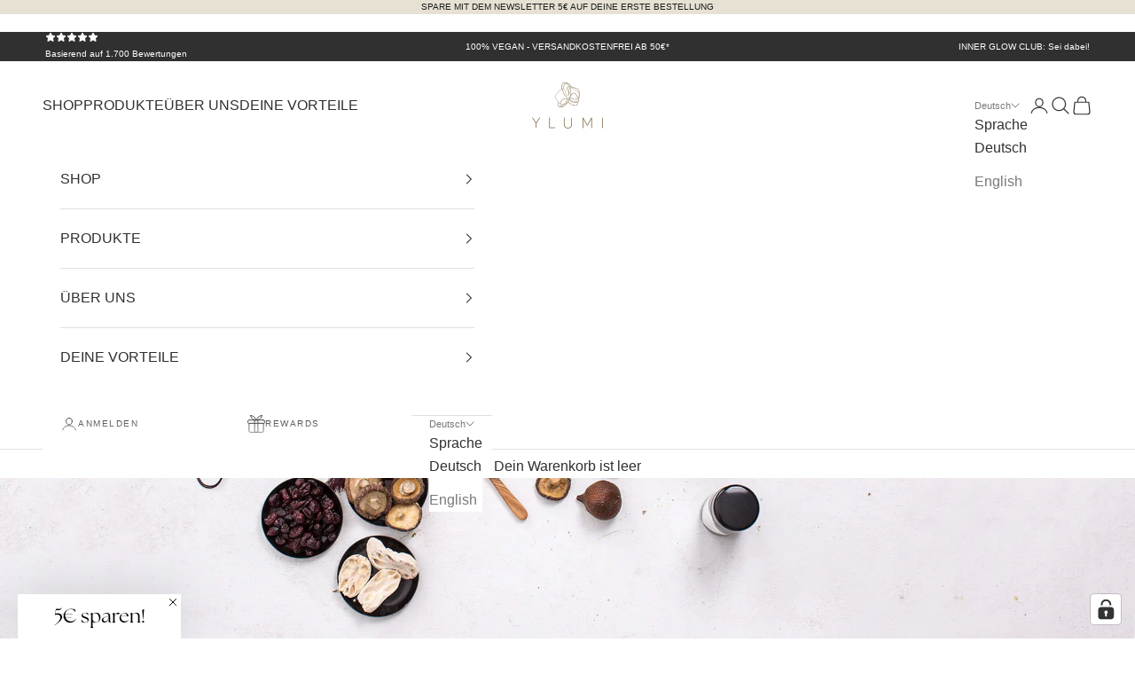

--- FILE ---
content_type: text/html; charset=utf-8
request_url: https://ylumishop.com/pages/expertenmeinungen
body_size: 76888
content:















<!doctype html>

<html class="no-js" lang="de" dir="ltr">
  <head>

<!-- Google Tag Manager -->
<script async crossorigin fetchpriority="high" src="/cdn/shopifycloud/importmap-polyfill/es-modules-shim.2.4.0.js"></script>
<script>(function(w,d,s,l,i){w[l]=w[l]||[];w[l].push({'gtm.start':
new Date().getTime(),event:'gtm.js'});var f=d.getElementsByTagName(s)[0],
j=d.createElement(s),dl=l!='dataLayer'?'&l='+l:'';j.async=true;j.src=
'https://www.googletagmanager.com/gtm.js?id='+i+dl;f.parentNode.insertBefore(j,f);
})(window,document,'script','dataLayer','GTM-KN9DVWM');</script>
<!-- End Google Tag Manager -->
<!-- Hotjar Tracking Code for https://www.ylumi.de -->
<script>
    (function(h,o,t,j,a,r){
        h.hj=h.hj||function(){(h.hj.q=h.hj.q||[]).push(arguments)};
        h._hjSettings={hjid:5176492,hjsv:6};
        a=o.getElementsByTagName('head')[0];
        r=o.createElement('script');r.async=1;
        r.src=t+h._hjSettings.hjid+j+h._hjSettings.hjsv;
        a.appendChild(r);
    })(window,document,'https://static.hotjar.com/c/hotjar-','.js?sv=');
</script>
    <meta charset="utf-8">
    <meta name="viewport" content="width=device-width, initial-scale=1.0, height=device-height, minimum-scale=1.0, maximum-scale=5.0">

    
      
    

    <title>Expertenmeinungen zu Ylumi</title><meta name="description" content="Meinungen zu Adaptogenen Heilkräutern und der Wirkung von Heilmitteln in ganzheitlichen Zusammenhang eine effektive Mischung um den organismus zu regulieren und enrgetisieren"><link rel="canonical" href="https://www.ylumi.de/pages/expertenmeinungen"><link rel="shortcut icon" href="//ylumishop.com/cdn/shop/files/favicon.png?v=1613578692&width=96">
      <link rel="apple-touch-icon" href="//ylumishop.com/cdn/shop/files/favicon.png?v=1613578692&width=180"><link rel="preconnect" href="https://fonts.shopifycdn.com" crossorigin><link rel="preload" href="//ylumishop.com/cdn/fonts/cabin/cabin_n4.cefc6494a78f87584a6f312fea532919154f66fe.woff2" as="font" type="font/woff2" crossorigin><meta property="og:type" content="website">
  <meta property="og:title" content="Expertenmeinungen zu Ylumi"><meta property="og:image" content="http://ylumishop.com/cdn/shop/files/Socials_Grafik_Shopify.png?v=1731059468&width=2048">
  <meta property="og:image:secure_url" content="https://ylumishop.com/cdn/shop/files/Socials_Grafik_Shopify.png?v=1731059468&width=2048">
  <meta property="og:image:width" content="1200">
  <meta property="og:image:height" content="628"><meta property="og:description" content="Meinungen zu Adaptogenen Heilkräutern und der Wirkung von Heilmitteln in ganzheitlichen Zusammenhang eine effektive Mischung um den organismus zu regulieren und enrgetisieren"><meta property="og:url" content="https://www.ylumi.de/pages/expertenmeinungen">
<meta property="og:site_name" content="YLUMI"><meta name="twitter:card" content="summary"><meta name="twitter:title" content="Expertenmeinungen zu Ylumi">
  <meta name="twitter:description" content="Meinungen zu Adaptogenen Heilkräutern und der Wirkung von Heilmitteln in ganzheitlichen Zusammenhang eine effektive Mischung um den organismus zu regulieren und enrgetisieren"><meta name="twitter:image" content="https://ylumishop.com/cdn/shop/files/Socials_Grafik_Shopify.png?crop=center&height=1200&v=1731059468&width=1200">
  <meta name="twitter:image:alt" content="">


  <script type="application/ld+json">
  {
    "@context": "https://schema.org",
    "@type": "BreadcrumbList",
  "itemListElement": [{
      "@type": "ListItem",
      "position": 1,
      "name": "Home",
      "item": "https://www.ylumi.de"
    },{
          "@type": "ListItem",
          "position": 2,
          "name": "Expertenmeinungen",
          "item": "https://www.ylumi.de/pages/expertenmeinungen"
        }]
  }
  </script>

<style>/* Typography (heading) */
  @font-face {
  font-family: Cabin;
  font-weight: 400;
  font-style: normal;
  font-display: fallback;
  src: url("//ylumishop.com/cdn/fonts/cabin/cabin_n4.cefc6494a78f87584a6f312fea532919154f66fe.woff2") format("woff2"),
       url("//ylumishop.com/cdn/fonts/cabin/cabin_n4.8c16611b00f59d27f4b27ce4328dfe514ce77517.woff") format("woff");
}

@font-face {
  font-family: Cabin;
  font-weight: 400;
  font-style: italic;
  font-display: fallback;
  src: url("//ylumishop.com/cdn/fonts/cabin/cabin_i4.d89c1b32b09ecbc46c12781fcf7b2085f17c0be9.woff2") format("woff2"),
       url("//ylumishop.com/cdn/fonts/cabin/cabin_i4.0a521b11d0b69adfc41e22a263eec7c02aecfe99.woff") format("woff");
}

/* Typography (body) */
  



:root {
    /* Container */
    --container-max-width: 100%;
    --container-xxs-max-width: 27.5rem; /* 440px */
    --container-xs-max-width: 42.5rem; /* 680px */
    --container-sm-max-width: 61.25rem; /* 980px */
    --container-md-max-width: 71.875rem; /* 1150px */
    --container-lg-max-width: 78.75rem; /* 1260px */
    --container-xl-max-width: 85rem; /* 1360px */
    --container-gutter: 1.25rem;

    --relative-container-max-width: 100%;
    --relative-container-xxs-max-width: 27.5vw;
    --relative-container-xs-max-width: 42.5vw;
    --relative-container-sm-max-width: 61.25vw;
    --relative-container-md-max-width: 71.875vw;
    --relative-container-lg-max-width: 78.75vw;
    --relative-container-xl-max-width: 85vw;
    --relative-container-gutter: 1.25rem;

    --section-vertical-spacing: 2rem;
    --section-vertical-spacing-tight:2rem;

    --section-stack-gap:1.5rem;
    --section-stack-gap-tight:1.5rem;

    /* Form settings */
    --form-gap: 1.25rem; /* Gap between fieldset and submit button */
    --fieldset-gap: 1rem; /* Gap between each form input within a fieldset */
    --form-control-gap: 0.625rem; /* Gap between input and label (ignored for floating label) */
    --checkbox-control-gap: 0.75rem; /* Horizontal gap between checkbox and its associated label */
    --input-padding-block: 0.65rem; /* Vertical padding for input, textarea and native select */
    --input-padding-inline: 0.8rem; /* Horizontal padding for input, textarea and native select */
    --checkbox-size: 0.875rem; /* Size (width and height) for checkbox */

    /* Other sizes */
    --sticky-area-height: calc(var(--announcement-bar-is-sticky, 0) * var(--announcement-bar-height, 0px) + var(--header-is-sticky, 0) * var(--header-is-visible, 1) * var(--header-height, 0px));

    /* RTL support */
    --transform-logical-flip: 1;
    --transform-origin-start: left;
    --transform-origin-end: right;

    /**
     * ---------------------------------------------------------------------
     * TYPOGRAPHY
     * ---------------------------------------------------------------------
     */

    /* Font properties */
    --heading-font-family: Cabin, sans-serif;
    --heading-font-weight: 400;
    --heading-font-style: normal;
    --heading-text-transform: uppercase;
    --heading-letter-spacing: 0.15em;
    --text-font-family: "system_ui", -apple-system, 'Segoe UI', Roboto, 'Helvetica Neue', 'Noto Sans', 'Liberation Sans', Arial, sans-serif, 'Apple Color Emoji', 'Segoe UI Emoji', 'Segoe UI Symbol', 'Noto Color Emoji';
    --text-font-weight: 400;
    --text-font-style: normal;
    --text-letter-spacing: 0.0em;
    --button-font: var(--text-font-style) var(--text-font-weight) var(--text-sm) / 1.65 var(--text-font-family);
    --button-text-transform: uppercase;
    --button-letter-spacing: 0.18em;

    /* Font sizes */--text-heading-size-factor: 1;
    --text-h1: max(0.6875rem, clamp(1.375rem, 1.146341463414634rem + 0.975609756097561vw, 2rem) * var(--text-heading-size-factor));
    --text-h2: max(0.6875rem, clamp(1.25rem, 1.0670731707317074rem + 0.7804878048780488vw, 1.75rem) * var(--text-heading-size-factor));
    --text-h3: max(0.6875rem, clamp(1.125rem, 1.0335365853658536rem + 0.3902439024390244vw, 1.375rem) * var(--text-heading-size-factor));
    --text-h4: max(0.6875rem, clamp(1rem, 0.9542682926829268rem + 0.1951219512195122vw, 1.125rem) * var(--text-heading-size-factor));
    --text-h5: calc(0.875rem * var(--text-heading-size-factor));
    --text-h6: calc(0.80rem * var(--text-heading-size-factor));
    --text-h7: calc(0.75rem * var(--text-heading-size-factor));
    --text-mobile-h6: calc(0.70rem * var(--text-heading-size-factor));
    --text-mobile-h7: calc(0.65rem * var(--text-heading-size-factor));

    --text-xs: 0.875rem;
    --text-sm: 0.875rem;
    --text-base: 1.0rem;
    --text-lg: 1.125rem;
    --text-xl: 1.25rem;

    /* Rounded variables (used for border radius) */
    --rounded-full: 9999px;
    --button-border-radius: 0.0rem;
    --input-border-radius: 0.0rem;

    /* Box shadow */
    --shadow-sm: 0 2px 8px rgb(0 0 0 / 0.05);
    --shadow: 0 5px 15px rgb(0 0 0 / 0.05);
    --shadow-md: 0 5px 30px rgb(0 0 0 / 0.05);
    --shadow-block: px px px rgb(var(--text-primary) / 0.0);

    /**
     * ---------------------------------------------------------------------
     * OTHER
     * ---------------------------------------------------------------------
     */

    --checkmark-svg-url: url(//ylumishop.com/cdn/shop/t/61/assets/checkmark.svg?v=77552481021870063511741797318);
    --cursor-zoom-in-svg-url: url(//ylumishop.com/cdn/shop/t/61/assets/cursor-zoom-in.svg?v=31744706887206012901741797318);
  }

  [dir="rtl"]:root {
    /* RTL support */
    --transform-logical-flip: -1;
    --transform-origin-start: right;
    --transform-origin-end: left;
  }

  @media screen and (min-width: 700px) {
    :root {
      /* Typography (font size) */
      --text-xs: 0.875rem;
      --text-sm: 0.8rem;
      --text-base: 1.0rem;
      --text-lg: 1.125rem;
      --text-xl: 1.375rem;

      /* Spacing settings */
      --container-gutter: 2rem;
    }
  }

  @media screen and (min-width: 1000px) {
    :root {
      /* Spacing settings */
      --container-gutter: 3rem;

      --section-vertical-spacing: 3rem;
      --section-vertical-spacing-tight: 3rem;

      --section-stack-gap:2.25rem;
      --section-stack-gap-tight:2.25rem;
    }
  }:root {/* Overlay used for modal */
    --page-overlay: 0 0 0 / 0.4;

    /* We use the first scheme background as default */
    --page-background: ;

    /* Product colors */
    --on-sale-text: 83 132 55;
    --on-sale-badge-background: 83 132 55;
    --on-sale-badge-text: 255 255 255;
    --sold-out-badge-background: 239 239 239;
    --sold-out-badge-text: 0 0 0 / 0.65;
    --custom-badge-background: 28 28 28;
    --custom-badge-text: 255 255 255;
    --star-color: 28 28 28;

    /* Status colors */
    --success-background: 212 227 203;
    --success-text: 48 122 7;
    --warning-background: 253 241 224;
    --warning-text: 237 138 0;
    --error-background: 243 204 204;
    --error-text: 203 43 43;
  }.color-scheme--scheme-1 {
      /* Color settings */--accent: 28 28 28;
      --text-color: 48 48 48;
      --background: 255 255 255 / 1.0;
      --background-without-opacity: 255 255 255;
      --background-gradient: ;--border-color: 224 224 224;/* Button colors */
      --button-background: 28 28 28;
      --button-text-color: 255 255 255;

      /* Circled buttons */
      --circle-button-background: 28 28 28;
      --circle-button-text-color: 255 255 255;
    }.shopify-section:has(.section-spacing.color-scheme--bg-54922f2e920ba8346f6dc0fba343d673) + .shopify-section:has(.section-spacing.color-scheme--bg-54922f2e920ba8346f6dc0fba343d673:not(.bordered-section)) .section-spacing {
      padding-block-start: 0;
    }.color-scheme--scheme-2 {
      /* Color settings */--accent: 28 28 28;
      --text-color: 48 48 48;
      --background: 255 255 255 / 1.0;
      --background-without-opacity: 255 255 255;
      --background-gradient: ;--border-color: 224 224 224;/* Button colors */
      --button-background: 28 28 28;
      --button-text-color: 255 255 255;

      /* Circled buttons */
      --circle-button-background: 28 28 28;
      --circle-button-text-color: 255 255 255;
    }.shopify-section:has(.section-spacing.color-scheme--bg-54922f2e920ba8346f6dc0fba343d673) + .shopify-section:has(.section-spacing.color-scheme--bg-54922f2e920ba8346f6dc0fba343d673:not(.bordered-section)) .section-spacing {
      padding-block-start: 0;
    }.color-scheme--scheme-3 {
      /* Color settings */--accent: 255 255 255;
      --text-color: 255 255 255;
      --background: 48 48 48 / 1.0;
      --background-without-opacity: 48 48 48;
      --background-gradient: ;--border-color: 79 79 79;/* Button colors */
      --button-background: 255 255 255;
      --button-text-color: 28 28 28;

      /* Circled buttons */
      --circle-button-background: 255 255 255;
      --circle-button-text-color: 28 28 28;
    }.shopify-section:has(.section-spacing.color-scheme--bg-69f923f23e89a302efbb2b0f7bc9e0f1) + .shopify-section:has(.section-spacing.color-scheme--bg-69f923f23e89a302efbb2b0f7bc9e0f1:not(.bordered-section)) .section-spacing {
      padding-block-start: 0;
    }.color-scheme--scheme-4 {
      /* Color settings */--accent: 255 255 255;
      --text-color: 255 255 255;
      --background: 0 0 0 / 0.0;
      --background-without-opacity: 0 0 0;
      --background-gradient: ;--border-color: 255 255 255;/* Button colors */
      --button-background: 255 255 255;
      --button-text-color: 28 28 28;

      /* Circled buttons */
      --circle-button-background: 255 255 255;
      --circle-button-text-color: 28 28 28;
    }.shopify-section:has(.section-spacing.color-scheme--bg-3671eee015764974ee0aef1536023e0f) + .shopify-section:has(.section-spacing.color-scheme--bg-3671eee015764974ee0aef1536023e0f:not(.bordered-section)) .section-spacing {
      padding-block-start: 0;
    }.color-scheme--scheme-3c912d41-6cbf-4c1d-a186-a2cff365f1de {
      /* Color settings */--accent: 28 28 28;
      --text-color: 28 28 28;
      --background: 230 225 211 / 1.0;
      --background-without-opacity: 230 225 211;
      --background-gradient: ;--border-color: 200 195 184;/* Button colors */
      --button-background: 28 28 28;
      --button-text-color: 255 255 255;

      /* Circled buttons */
      --circle-button-background: 28 28 28;
      --circle-button-text-color: 255 255 255;
    }.shopify-section:has(.section-spacing.color-scheme--bg-6adf8a71806ce76ac9030125895133e9) + .shopify-section:has(.section-spacing.color-scheme--bg-6adf8a71806ce76ac9030125895133e9:not(.bordered-section)) .section-spacing {
      padding-block-start: 0;
    }.color-scheme--scheme-4f724a18-76f5-48a9-a0e4-744dbc4df7e9 {
      /* Color settings */--accent: 28 28 28;
      --text-color: 48 48 48;
      --background: 172 191 125 / 1.0;
      --background-without-opacity: 172 191 125;
      --background-gradient: ;--border-color: 153 170 113;/* Button colors */
      --button-background: 28 28 28;
      --button-text-color: 255 255 255;

      /* Circled buttons */
      --circle-button-background: 28 28 28;
      --circle-button-text-color: 255 255 255;
    }.shopify-section:has(.section-spacing.color-scheme--bg-ae1d0a20230120822ad73d5ea274afd6) + .shopify-section:has(.section-spacing.color-scheme--bg-ae1d0a20230120822ad73d5ea274afd6:not(.bordered-section)) .section-spacing {
      padding-block-start: 0;
    }.color-scheme--scheme-4a611a56-9586-4515-acce-9e47566b7351 {
      /* Color settings */--accent: 28 28 28;
      --text-color: 48 48 48;
      --background: 255 255 255 / 1.0;
      --background-without-opacity: 255 255 255;
      --background-gradient: ;--border-color: 224 224 224;/* Button colors */
      --button-background: 28 28 28;
      --button-text-color: 255 255 255;

      /* Circled buttons */
      --circle-button-background: 28 28 28;
      --circle-button-text-color: 255 255 255;
    }.shopify-section:has(.section-spacing.color-scheme--bg-54922f2e920ba8346f6dc0fba343d673) + .shopify-section:has(.section-spacing.color-scheme--bg-54922f2e920ba8346f6dc0fba343d673:not(.bordered-section)) .section-spacing {
      padding-block-start: 0;
    }.color-scheme--scheme-f082f052-5931-4419-a715-edd9f74f2831 {
      /* Color settings */--accent: 255 255 255;
      --text-color: 255 255 255;
      --background: 212 55 144 / 1.0;
      --background-without-opacity: 212 55 144;
      --background-gradient: ;--border-color: 218 85 161;/* Button colors */
      --button-background: 255 255 255;
      --button-text-color: 0 0 0;

      /* Circled buttons */
      --circle-button-background: 28 28 28;
      --circle-button-text-color: 255 255 255;
    }.shopify-section:has(.section-spacing.color-scheme--bg-21dd08750f6af6fd47fb890c0ae7ee44) + .shopify-section:has(.section-spacing.color-scheme--bg-21dd08750f6af6fd47fb890c0ae7ee44:not(.bordered-section)) .section-spacing {
      padding-block-start: 0;
    }.color-scheme--scheme-44fda20d-b10d-4f11-88c2-d6a17493673e {
      /* Color settings */--accent: 28 28 28;
      --text-color: 48 48 48;
      --background: 249 237 243 / 1.0;
      --background-without-opacity: 249 237 243;
      --background-gradient: ;--border-color: 219 209 214;/* Button colors */
      --button-background: 28 28 28;
      --button-text-color: 255 255 255;

      /* Circled buttons */
      --circle-button-background: 28 28 28;
      --circle-button-text-color: 255 255 255;
    }.shopify-section:has(.section-spacing.color-scheme--bg-e3ef9e5464ea67cffe27428aaa604bd3) + .shopify-section:has(.section-spacing.color-scheme--bg-e3ef9e5464ea67cffe27428aaa604bd3:not(.bordered-section)) .section-spacing {
      padding-block-start: 0;
    }.color-scheme--scheme-4e723229-777a-4e15-bba0-553bdf8cacf0 {
      /* Color settings */--accent: 28 28 28;
      --text-color: 48 48 48;
      --background: 255 255 255 / 1.0;
      --background-without-opacity: 255 255 255;
      --background-gradient: ;--border-color: 224 224 224;/* Button colors */
      --button-background: 28 28 28;
      --button-text-color: 255 255 255;

      /* Circled buttons */
      --circle-button-background: 28 28 28;
      --circle-button-text-color: 255 255 255;
    }.shopify-section:has(.section-spacing.color-scheme--bg-54922f2e920ba8346f6dc0fba343d673) + .shopify-section:has(.section-spacing.color-scheme--bg-54922f2e920ba8346f6dc0fba343d673:not(.bordered-section)) .section-spacing {
      padding-block-start: 0;
    }.color-scheme--scheme-56043755-babd-4e31-bc97-cf36c354ed6c {
      /* Color settings */--accent: 236 171 196;
      --text-color: 48 48 48;
      --background: 236 171 196 / 1.0;
      --background-without-opacity: 236 171 196;
      --background-gradient: ;--border-color: 208 153 174;/* Button colors */
      --button-background: 236 171 196;
      --button-text-color: 255 255 255;

      /* Circled buttons */
      --circle-button-background: 28 28 28;
      --circle-button-text-color: 255 255 255;
    }.shopify-section:has(.section-spacing.color-scheme--bg-4d33996070bfacb705ba462d7941fae5) + .shopify-section:has(.section-spacing.color-scheme--bg-4d33996070bfacb705ba462d7941fae5:not(.bordered-section)) .section-spacing {
      padding-block-start: 0;
    }.color-scheme--scheme-0220fa5d-fab8-4e28-9121-3a6f3430daf4 {
      /* Color settings */--accent: 255 255 255;
      --text-color: 255 255 255;
      --background: 122 0 0 / 1.0;
      --background-without-opacity: 122 0 0;
      --background-gradient: ;--border-color: 142 38 38;/* Button colors */
      --button-background: 255 255 255;
      --button-text-color: 28 28 28;

      /* Circled buttons */
      --circle-button-background: 28 28 28;
      --circle-button-text-color: 255 255 255;
    }.shopify-section:has(.section-spacing.color-scheme--bg-e6074bfdce2847f149d30e59081819cb) + .shopify-section:has(.section-spacing.color-scheme--bg-e6074bfdce2847f149d30e59081819cb:not(.bordered-section)) .section-spacing {
      padding-block-start: 0;
    }.color-scheme--scheme-5ee44340-af04-4f74-aaa4-80a52867a4c8 {
      /* Color settings */--accent: 28 28 28;
      --text-color: 48 48 48;
      --background: 255 255 255 / 1.0;
      --background-without-opacity: 255 255 255;
      --background-gradient: ;--border-color: 224 224 224;/* Button colors */
      --button-background: 28 28 28;
      --button-text-color: 255 255 255;

      /* Circled buttons */
      --circle-button-background: 28 28 28;
      --circle-button-text-color: 255 255 255;
    }.shopify-section:has(.section-spacing.color-scheme--bg-54922f2e920ba8346f6dc0fba343d673) + .shopify-section:has(.section-spacing.color-scheme--bg-54922f2e920ba8346f6dc0fba343d673:not(.bordered-section)) .section-spacing {
      padding-block-start: 0;
    }.color-scheme--dialog {
      /* Color settings */--accent: 28 28 28;
      --text-color: 48 48 48;
      --background: 255 255 255 / 1.0;
      --background-without-opacity: 255 255 255;
      --background-gradient: ;--border-color: 224 224 224;/* Button colors */
      --button-background: 28 28 28;
      --button-text-color: 255 255 255;

      /* Circled buttons */
      --circle-button-background: 28 28 28;
      --circle-button-text-color: 255 255 255;
    }
</style><script>
  document.documentElement.classList.replace('no-js', 'js');

  // This allows to expose several variables to the global scope, to be used in scripts
  window.themeVariables = {
    settings: {
      showPageTransition: false,
      pageType: "page",
      moneyFormat: "€{{amount_with_comma_separator}}",
      moneyWithCurrencyFormat: "€{{amount_with_comma_separator}} EUR",
      currencyCodeEnabled: false,
      cartType: "drawer",
      staggerMenuApparition: false
    },

    strings: {
      addToCartButton: "In den Warenkorb",
      soldOutButton: "Ausverkauft",
      preOrderButton: "Vorbestellen",
      unavailableButton: "Nicht verfügbar",
      addedToCart: "Zum Warenkorb hinzugefügt!",
      closeGallery: "Galerie schließen",
      zoomGallery: "Bild vergrößern",
      errorGallery: "Bild kann nicht geladen werden",
      soldOutBadge: "Ausverkauft",
      discountBadge: "Spare @@",
      sku: "SKU:",
      shippingEstimatorNoResults: "Tut uns leid, aber wir verschicken leider nicht an deine Adresse.",
      shippingEstimatorOneResult: "Für deine Adresse gibt es einen Versandtarif:",
      shippingEstimatorMultipleResults: "Für deine Adresse gibt es mehrere Versandtarife:",
      shippingEstimatorError: "Beim Berechnen der Versandkosten ist ein Fehler aufgetreten:",
      next: "Vor",
      previous: "Zurück"
    },

    mediaQueries: {
      'sm': 'screen and (min-width: 700px)',
      'md': 'screen and (min-width: 1000px)',
      'lg': 'screen and (min-width: 1150px)',
      'xl': 'screen and (min-width: 1400px)',
      '2xl': 'screen and (min-width: 1600px)',
      'sm-max': 'screen and (max-width: 699px)',
      'md-max': 'screen and (max-width: 999px)',
      'lg-max': 'screen and (max-width: 1149px)',
      'xl-max': 'screen and (max-width: 1399px)',
      '2xl-max': 'screen and (max-width: 1599px)',
      'motion-safe': '(prefers-reduced-motion: no-preference)',
      'motion-reduce': '(prefers-reduced-motion: reduce)',
      'supports-hover': 'screen and (pointer: fine)',
      'supports-touch': 'screen and (hover: none)'
    }
  };</script><script>
      if (!(HTMLScriptElement.supports && HTMLScriptElement.supports('importmap'))) {
        const importMapPolyfill = document.createElement('script');
        importMapPolyfill.async = true;
        importMapPolyfill.src = "//ylumishop.com/cdn/shop/t/61/assets/es-module-shims.min.js?v=163628956881225179081741797318";

        document.head.appendChild(importMapPolyfill);
      }
    </script>

    <script type="importmap">{
        "imports": {
          "vendor": "//ylumishop.com/cdn/shop/t/61/assets/vendor.min.js?v=55120211853256353121741797318",
          "theme": "//ylumishop.com/cdn/shop/t/61/assets/theme.js?v=94892149781720393901741797318",
          "photoswipe": "//ylumishop.com/cdn/shop/t/61/assets/photoswipe.min.js?v=20290624223189769891741797318"
        }
      }
    </script>

    <script type="module" src="//ylumishop.com/cdn/shop/t/61/assets/vendor.min.js?v=55120211853256353121741797318"></script>
    <script type="module" src="//ylumishop.com/cdn/shop/t/61/assets/theme.js?v=94892149781720393901741797318"></script>

    
  <script>window.performance && window.performance.mark && window.performance.mark('shopify.content_for_header.start');</script><meta name="google-site-verification" content="w-JMT_CBSZjW-hAZtok5JiKwL-V6adL3AenxU6wKmBk">
<meta id="shopify-digital-wallet" name="shopify-digital-wallet" content="/29769542/digital_wallets/dialog">
<meta name="shopify-checkout-api-token" content="ce462ac45c0d6950e48a5517b1e36d26">
<meta id="in-context-paypal-metadata" data-shop-id="29769542" data-venmo-supported="false" data-environment="production" data-locale="de_DE" data-paypal-v4="true" data-currency="EUR">
<link rel="alternate" hreflang="x-default" href="https://www.ylumi.de/pages/expertenmeinungen">
<link rel="alternate" hreflang="de" href="https://www.ylumi.de/pages/expertenmeinungen">
<link rel="alternate" hreflang="en" href="https://www.ylumi.de/en/pages/expertenmeinungen">
<script async="async" src="/checkouts/internal/preloads.js?locale=de-DE"></script>
<script id="shopify-features" type="application/json">{"accessToken":"ce462ac45c0d6950e48a5517b1e36d26","betas":["rich-media-storefront-analytics"],"domain":"ylumishop.com","predictiveSearch":true,"shopId":29769542,"locale":"de"}</script>
<script>var Shopify = Shopify || {};
Shopify.shop = "ylumi.myshopify.com";
Shopify.locale = "de";
Shopify.currency = {"active":"EUR","rate":"1.0"};
Shopify.country = "DE";
Shopify.theme = {"name":"YLUMI | v2.008 | 07082025","id":175087976715,"schema_name":"Prestige","schema_version":"9.3.0","theme_store_id":855,"role":"main"};
Shopify.theme.handle = "null";
Shopify.theme.style = {"id":null,"handle":null};
Shopify.cdnHost = "ylumishop.com/cdn";
Shopify.routes = Shopify.routes || {};
Shopify.routes.root = "/";</script>
<script type="module">!function(o){(o.Shopify=o.Shopify||{}).modules=!0}(window);</script>
<script>!function(o){function n(){var o=[];function n(){o.push(Array.prototype.slice.apply(arguments))}return n.q=o,n}var t=o.Shopify=o.Shopify||{};t.loadFeatures=n(),t.autoloadFeatures=n()}(window);</script>
<script id="shop-js-analytics" type="application/json">{"pageType":"page"}</script>
<script defer="defer" async type="module" src="//ylumishop.com/cdn/shopifycloud/shop-js/modules/v2/client.init-shop-cart-sync_HUjMWWU5.de.esm.js"></script>
<script defer="defer" async type="module" src="//ylumishop.com/cdn/shopifycloud/shop-js/modules/v2/chunk.common_QpfDqRK1.esm.js"></script>
<script type="module">
  await import("//ylumishop.com/cdn/shopifycloud/shop-js/modules/v2/client.init-shop-cart-sync_HUjMWWU5.de.esm.js");
await import("//ylumishop.com/cdn/shopifycloud/shop-js/modules/v2/chunk.common_QpfDqRK1.esm.js");

  window.Shopify.SignInWithShop?.initShopCartSync?.({"fedCMEnabled":true,"windoidEnabled":true});

</script>
<script>(function() {
  var isLoaded = false;
  function asyncLoad() {
    if (isLoaded) return;
    isLoaded = true;
    var urls = ["https:\/\/cdn.weglot.com\/weglot_script_tag.js?shop=ylumi.myshopify.com","https:\/\/static.rechargecdn.com\/assets\/js\/widget.min.js?shop=ylumi.myshopify.com","https:\/\/na.shgcdn3.com\/pixel-collector.js?shop=ylumi.myshopify.com","https:\/\/cdn-bundler.nice-team.net\/app\/js\/bundler.js?shop=ylumi.myshopify.com","https:\/\/admin.revenuehunt.com\/embed.js?shop=ylumi.myshopify.com","\/\/cdn.shopify.com\/proxy\/2633af51f267fc6c825b73977373ede495758eb2215742e75267fa1e77dc87ef\/api.goaffpro.com\/loader.js?shop=ylumi.myshopify.com\u0026sp-cache-control=cHVibGljLCBtYXgtYWdlPTkwMA"];
    for (var i = 0; i < urls.length; i++) {
      var s = document.createElement('script');
      s.type = 'text/javascript';
      s.async = true;
      s.src = urls[i];
      var x = document.getElementsByTagName('script')[0];
      x.parentNode.insertBefore(s, x);
    }
  };
  if(window.attachEvent) {
    window.attachEvent('onload', asyncLoad);
  } else {
    window.addEventListener('load', asyncLoad, false);
  }
})();</script>
<script id="__st">var __st={"a":29769542,"offset":3600,"reqid":"5c26ee51-9c9a-4c32-a625-7fe06c9d1a78-1768633285","pageurl":"ylumishop.com\/pages\/expertenmeinungen","s":"pages-18951831595","u":"28c35ff4e300","p":"page","rtyp":"page","rid":18951831595};</script>
<script>window.ShopifyPaypalV4VisibilityTracking = true;</script>
<script id="captcha-bootstrap">!function(){'use strict';const t='contact',e='account',n='new_comment',o=[[t,t],['blogs',n],['comments',n],[t,'customer']],c=[[e,'customer_login'],[e,'guest_login'],[e,'recover_customer_password'],[e,'create_customer']],r=t=>t.map((([t,e])=>`form[action*='/${t}']:not([data-nocaptcha='true']) input[name='form_type'][value='${e}']`)).join(','),a=t=>()=>t?[...document.querySelectorAll(t)].map((t=>t.form)):[];function s(){const t=[...o],e=r(t);return a(e)}const i='password',u='form_key',d=['recaptcha-v3-token','g-recaptcha-response','h-captcha-response',i],f=()=>{try{return window.sessionStorage}catch{return}},m='__shopify_v',_=t=>t.elements[u];function p(t,e,n=!1){try{const o=window.sessionStorage,c=JSON.parse(o.getItem(e)),{data:r}=function(t){const{data:e,action:n}=t;return t[m]||n?{data:e,action:n}:{data:t,action:n}}(c);for(const[e,n]of Object.entries(r))t.elements[e]&&(t.elements[e].value=n);n&&o.removeItem(e)}catch(o){console.error('form repopulation failed',{error:o})}}const l='form_type',E='cptcha';function T(t){t.dataset[E]=!0}const w=window,h=w.document,L='Shopify',v='ce_forms',y='captcha';let A=!1;((t,e)=>{const n=(g='f06e6c50-85a8-45c8-87d0-21a2b65856fe',I='https://cdn.shopify.com/shopifycloud/storefront-forms-hcaptcha/ce_storefront_forms_captcha_hcaptcha.v1.5.2.iife.js',D={infoText:'Durch hCaptcha geschützt',privacyText:'Datenschutz',termsText:'Allgemeine Geschäftsbedingungen'},(t,e,n)=>{const o=w[L][v],c=o.bindForm;if(c)return c(t,g,e,D).then(n);var r;o.q.push([[t,g,e,D],n]),r=I,A||(h.body.append(Object.assign(h.createElement('script'),{id:'captcha-provider',async:!0,src:r})),A=!0)});var g,I,D;w[L]=w[L]||{},w[L][v]=w[L][v]||{},w[L][v].q=[],w[L][y]=w[L][y]||{},w[L][y].protect=function(t,e){n(t,void 0,e),T(t)},Object.freeze(w[L][y]),function(t,e,n,w,h,L){const[v,y,A,g]=function(t,e,n){const i=e?o:[],u=t?c:[],d=[...i,...u],f=r(d),m=r(i),_=r(d.filter((([t,e])=>n.includes(e))));return[a(f),a(m),a(_),s()]}(w,h,L),I=t=>{const e=t.target;return e instanceof HTMLFormElement?e:e&&e.form},D=t=>v().includes(t);t.addEventListener('submit',(t=>{const e=I(t);if(!e)return;const n=D(e)&&!e.dataset.hcaptchaBound&&!e.dataset.recaptchaBound,o=_(e),c=g().includes(e)&&(!o||!o.value);(n||c)&&t.preventDefault(),c&&!n&&(function(t){try{if(!f())return;!function(t){const e=f();if(!e)return;const n=_(t);if(!n)return;const o=n.value;o&&e.removeItem(o)}(t);const e=Array.from(Array(32),(()=>Math.random().toString(36)[2])).join('');!function(t,e){_(t)||t.append(Object.assign(document.createElement('input'),{type:'hidden',name:u})),t.elements[u].value=e}(t,e),function(t,e){const n=f();if(!n)return;const o=[...t.querySelectorAll(`input[type='${i}']`)].map((({name:t})=>t)),c=[...d,...o],r={};for(const[a,s]of new FormData(t).entries())c.includes(a)||(r[a]=s);n.setItem(e,JSON.stringify({[m]:1,action:t.action,data:r}))}(t,e)}catch(e){console.error('failed to persist form',e)}}(e),e.submit())}));const S=(t,e)=>{t&&!t.dataset[E]&&(n(t,e.some((e=>e===t))),T(t))};for(const o of['focusin','change'])t.addEventListener(o,(t=>{const e=I(t);D(e)&&S(e,y())}));const B=e.get('form_key'),M=e.get(l),P=B&&M;t.addEventListener('DOMContentLoaded',(()=>{const t=y();if(P)for(const e of t)e.elements[l].value===M&&p(e,B);[...new Set([...A(),...v().filter((t=>'true'===t.dataset.shopifyCaptcha))])].forEach((e=>S(e,t)))}))}(h,new URLSearchParams(w.location.search),n,t,e,['guest_login'])})(!0,!0)}();</script>
<script integrity="sha256-4kQ18oKyAcykRKYeNunJcIwy7WH5gtpwJnB7kiuLZ1E=" data-source-attribution="shopify.loadfeatures" defer="defer" src="//ylumishop.com/cdn/shopifycloud/storefront/assets/storefront/load_feature-a0a9edcb.js" crossorigin="anonymous"></script>
<script data-source-attribution="shopify.dynamic_checkout.dynamic.init">var Shopify=Shopify||{};Shopify.PaymentButton=Shopify.PaymentButton||{isStorefrontPortableWallets:!0,init:function(){window.Shopify.PaymentButton.init=function(){};var t=document.createElement("script");t.src="https://ylumishop.com/cdn/shopifycloud/portable-wallets/latest/portable-wallets.de.js",t.type="module",document.head.appendChild(t)}};
</script>
<script data-source-attribution="shopify.dynamic_checkout.buyer_consent">
  function portableWalletsHideBuyerConsent(e){var t=document.getElementById("shopify-buyer-consent"),n=document.getElementById("shopify-subscription-policy-button");t&&n&&(t.classList.add("hidden"),t.setAttribute("aria-hidden","true"),n.removeEventListener("click",e))}function portableWalletsShowBuyerConsent(e){var t=document.getElementById("shopify-buyer-consent"),n=document.getElementById("shopify-subscription-policy-button");t&&n&&(t.classList.remove("hidden"),t.removeAttribute("aria-hidden"),n.addEventListener("click",e))}window.Shopify?.PaymentButton&&(window.Shopify.PaymentButton.hideBuyerConsent=portableWalletsHideBuyerConsent,window.Shopify.PaymentButton.showBuyerConsent=portableWalletsShowBuyerConsent);
</script>
<script data-source-attribution="shopify.dynamic_checkout.cart.bootstrap">document.addEventListener("DOMContentLoaded",(function(){function t(){return document.querySelector("shopify-accelerated-checkout-cart, shopify-accelerated-checkout")}if(t())Shopify.PaymentButton.init();else{new MutationObserver((function(e,n){t()&&(Shopify.PaymentButton.init(),n.disconnect())})).observe(document.body,{childList:!0,subtree:!0})}}));
</script>
<link id="shopify-accelerated-checkout-styles" rel="stylesheet" media="screen" href="https://ylumishop.com/cdn/shopifycloud/portable-wallets/latest/accelerated-checkout-backwards-compat.css" crossorigin="anonymous">
<style id="shopify-accelerated-checkout-cart">
        #shopify-buyer-consent {
  margin-top: 1em;
  display: inline-block;
  width: 100%;
}

#shopify-buyer-consent.hidden {
  display: none;
}

#shopify-subscription-policy-button {
  background: none;
  border: none;
  padding: 0;
  text-decoration: underline;
  font-size: inherit;
  cursor: pointer;
}

#shopify-subscription-policy-button::before {
  box-shadow: none;
}

      </style>

<script>window.performance && window.performance.mark && window.performance.mark('shopify.content_for_header.end');</script>
  



  <script type="text/javascript">
    window.__shgProducts = window.__shgProducts || {};
    
      
      
    
  </script>



  <script type="text/javascript">
    
      window.__shgMoneyFormat = window.__shgMoneyFormat || {"EUR":{"currency":"EUR","currency_symbol":"€","currency_symbol_location":"left","decimal_places":2,"decimal_separator":",","thousands_separator":"."}};
    
    window.__shgCurrentCurrencyCode = window.__shgCurrentCurrencyCode || {
      currency: "EUR",
      currency_symbol: "€",
      decimal_separator: ".",
      thousands_separator: ",",
      decimal_places: 2,
      currency_symbol_location: "left"
    };
  </script>



<link href="//ylumishop.com/cdn/shop/t/61/assets/theme.css?v=33113318417996286731765201541" rel="stylesheet" type="text/css" media="all" />

<script type="text/javascript">
  
    window.SHG_CUSTOMER = null;
  
</script>




  <meta property="og:title" content="Expertenmeinungen zu Ylumi" />

<meta property="og:description" content="Meinungen zu Adaptogenen Heilkräutern und der Wirkung von Heilmitteln in ganzheitlichen Zusammenhang eine effektive Mischung um den organismus zu regulieren und enrgetisieren" />

<meta name="shogun_placeholder" content="shogun_placeholder" />






    
  
<!-- BEGIN app block: shopify://apps/complianz-gdpr-cookie-consent/blocks/bc-block/e49729f0-d37d-4e24-ac65-e0e2f472ac27 -->

    
    
    
<link id='complianz-css' rel="stylesheet" href=https://cdn.shopify.com/extensions/019a2fb2-ee57-75e6-ac86-acfd14822c1d/gdpr-legal-cookie-74/assets/complainz.css media="print" onload="this.media='all'">
    <style>
        #Compliance-iframe.Compliance-iframe-branded > div.purposes-header,
        #Compliance-iframe.Compliance-iframe-branded > div.cmplc-cmp-header,
        #purposes-container > div.purposes-header,
        #Compliance-cs-banner .Compliance-cs-brand {
            background-color: #FFFFFF !important;
            color: #0A0A0A!important;
        }
        #Compliance-iframe.Compliance-iframe-branded .purposes-header .cmplc-btn-cp ,
        #Compliance-iframe.Compliance-iframe-branded .purposes-header .cmplc-btn-cp:hover,
        #Compliance-iframe.Compliance-iframe-branded .purposes-header .cmplc-btn-back:hover  {
            background-color: #ffffff !important;
            opacity: 1 !important;
        }
        #Compliance-cs-banner .cmplc-toggle .cmplc-toggle-label {
            color: #FFFFFF!important;
        }
        #Compliance-iframe.Compliance-iframe-branded .purposes-header .cmplc-btn-cp:hover,
        #Compliance-iframe.Compliance-iframe-branded .purposes-header .cmplc-btn-back:hover {
            background-color: #0A0A0A!important;
            color: #FFFFFF!important;
        }
        #Compliance-cs-banner #Compliance-cs-title {
            font-size: 14px !important;
        }
        #Compliance-cs-banner .Compliance-cs-content,
        #Compliance-cs-title,
        .cmplc-toggle-checkbox.granular-control-checkbox span {
            background-color: #FFFFFF !important;
            color: #0A0A0A !important;
            font-size: 14px !important;
        }
        #Compliance-cs-banner .Compliance-cs-close-btn {
            font-size: 14px !important;
            background-color: #FFFFFF !important;
        }
        #Compliance-cs-banner .Compliance-cs-opt-group {
            color: #FFFFFF !important;
        }
        #Compliance-cs-banner .Compliance-cs-opt-group button,
        .Compliance-alert button.Compliance-button-cancel {
            background-color: #fff!important;
            color: #1c1c1c!important;
        }
        #Compliance-cs-banner .Compliance-cs-opt-group button.Compliance-cs-accept-btn,
        #Compliance-cs-banner .Compliance-cs-opt-group button.Compliance-cs-btn-primary,
        .Compliance-alert button.Compliance-button-confirm {
            background-color: #E6E1D3 !important;
            color: #1c1c1c !important;
        }
        #Compliance-cs-banner .Compliance-cs-opt-group button.Compliance-cs-reject-btn {
            background-color: #fff!important;
            color: #1c1c1c!important;
        }

        #Compliance-cs-banner .Compliance-banner-content button {
            cursor: pointer !important;
            color: currentColor !important;
            text-decoration: underline !important;
            border: none !important;
            background-color: transparent !important;
            font-size: 100% !important;
            padding: 0 !important;
        }

        #Compliance-cs-banner .Compliance-cs-opt-group button {
            border-radius: 4px !important;
            padding-block: 10px !important;
        }
        @media (min-width: 640px) {
            #Compliance-cs-banner.Compliance-cs-default-floating:not(.Compliance-cs-top):not(.Compliance-cs-center) .Compliance-cs-container, #Compliance-cs-banner.Compliance-cs-default-floating:not(.Compliance-cs-bottom):not(.Compliance-cs-center) .Compliance-cs-container, #Compliance-cs-banner.Compliance-cs-default-floating.Compliance-cs-center:not(.Compliance-cs-top):not(.Compliance-cs-bottom) .Compliance-cs-container {
                width: 560px !important;
            }
            #Compliance-cs-banner.Compliance-cs-default-floating:not(.Compliance-cs-top):not(.Compliance-cs-center) .Compliance-cs-opt-group, #Compliance-cs-banner.Compliance-cs-default-floating:not(.Compliance-cs-bottom):not(.Compliance-cs-center) .Compliance-cs-opt-group, #Compliance-cs-banner.Compliance-cs-default-floating.Compliance-cs-center:not(.Compliance-cs-top):not(.Compliance-cs-bottom) .Compliance-cs-opt-group {
                flex-direction: row !important;
            }
            #Compliance-cs-banner .Compliance-cs-opt-group button:not(:last-of-type),
            #Compliance-cs-banner .Compliance-cs-opt-group button {
                margin-right: 4px !important;
            }
            #Compliance-cs-banner .Compliance-cs-container .Compliance-cs-brand {
                position: absolute !important;
                inset-block-start: 6px;
            }
        }
        #Compliance-cs-banner.Compliance-cs-default-floating:not(.Compliance-cs-top):not(.Compliance-cs-center) .Compliance-cs-opt-group > div, #Compliance-cs-banner.Compliance-cs-default-floating:not(.Compliance-cs-bottom):not(.Compliance-cs-center) .Compliance-cs-opt-group > div, #Compliance-cs-banner.Compliance-cs-default-floating.Compliance-cs-center:not(.Compliance-cs-top):not(.Compliance-cs-bottom) .Compliance-cs-opt-group > div {
            flex-direction: row-reverse;
            width: 100% !important;
        }

        .Compliance-cs-brand-badge-outer, .Compliance-cs-brand-badge, #Compliance-cs-banner.Compliance-cs-default-floating.Compliance-cs-bottom .Compliance-cs-brand-badge-outer,
        #Compliance-cs-banner.Compliance-cs-default.Compliance-cs-bottom .Compliance-cs-brand-badge-outer,
        #Compliance-cs-banner.Compliance-cs-default:not(.Compliance-cs-left) .Compliance-cs-brand-badge-outer,
        #Compliance-cs-banner.Compliance-cs-default-floating:not(.Compliance-cs-left) .Compliance-cs-brand-badge-outer {
            display: none !important
        }

        #Compliance-cs-banner:not(.Compliance-cs-top):not(.Compliance-cs-bottom) .Compliance-cs-container.Compliance-cs-themed {
            flex-direction: row !important;
        }

        #Compliance-cs-banner #Compliance-cs-title,
        #Compliance-cs-banner #Compliance-cs-custom-title {
            justify-self: center !important;
            font-size: 14px !important;
            font-family: -apple-system,sans-serif !important;
            margin-inline: auto !important;
            width: 55% !important;
            text-align: center;
            font-weight: 600;
            visibility: unset;
        }

        @media (max-width: 640px) {
            #Compliance-cs-banner #Compliance-cs-title,
            #Compliance-cs-banner #Compliance-cs-custom-title {
                display: block;
            }
        }

        #Compliance-cs-banner .Compliance-cs-brand img {
            max-width: 110px !important;
            min-height: 32px !important;
        }
        #Compliance-cs-banner .Compliance-cs-container .Compliance-cs-brand {
            background: none !important;
            padding: 0px !important;
            margin-block-start:10px !important;
            margin-inline-start:16px !important;
        }

        #Compliance-cs-banner .Compliance-cs-opt-group button {
            padding-inline: 4px !important;
        }

    </style>
    
    
    
    

    <script type="text/javascript">
        function loadScript(src) {
            return new Promise((resolve, reject) => {
                const s = document.createElement("script");
                s.src = src;
                s.charset = "UTF-8";
                s.onload = resolve;
                s.onerror = reject;
                document.head.appendChild(s);
            });
        }

        function filterGoogleConsentModeURLs(domainsArray) {
            const googleConsentModeComplianzURls = [
                // 197, # Google Tag Manager:
                {"domain":"s.www.googletagmanager.com", "path":""},
                {"domain":"www.tagmanager.google.com", "path":""},
                {"domain":"www.googletagmanager.com", "path":""},
                {"domain":"googletagmanager.com", "path":""},
                {"domain":"tagassistant.google.com", "path":""},
                {"domain":"tagmanager.google.com", "path":""},

                // 2110, # Google Analytics 4:
                {"domain":"www.analytics.google.com", "path":""},
                {"domain":"www.google-analytics.com", "path":""},
                {"domain":"ssl.google-analytics.com", "path":""},
                {"domain":"google-analytics.com", "path":""},
                {"domain":"analytics.google.com", "path":""},
                {"domain":"region1.google-analytics.com", "path":""},
                {"domain":"region1.analytics.google.com", "path":""},
                {"domain":"*.google-analytics.com", "path":""},
                {"domain":"www.googletagmanager.com", "path":"/gtag/js?id=G"},
                {"domain":"googletagmanager.com", "path":"/gtag/js?id=UA"},
                {"domain":"www.googletagmanager.com", "path":"/gtag/js?id=UA"},
                {"domain":"googletagmanager.com", "path":"/gtag/js?id=G"},

                // 177, # Google Ads conversion tracking:
                {"domain":"googlesyndication.com", "path":""},
                {"domain":"media.admob.com", "path":""},
                {"domain":"gmodules.com", "path":""},
                {"domain":"ad.ytsa.net", "path":""},
                {"domain":"dartmotif.net", "path":""},
                {"domain":"dmtry.com", "path":""},
                {"domain":"go.channelintelligence.com", "path":""},
                {"domain":"googleusercontent.com", "path":""},
                {"domain":"googlevideo.com", "path":""},
                {"domain":"gvt1.com", "path":""},
                {"domain":"links.channelintelligence.com", "path":""},
                {"domain":"obrasilinteirojoga.com.br", "path":""},
                {"domain":"pcdn.tcgmsrv.net", "path":""},
                {"domain":"rdr.tag.channelintelligence.com", "path":""},
                {"domain":"static.googleadsserving.cn", "path":""},
                {"domain":"studioapi.doubleclick.com", "path":""},
                {"domain":"teracent.net", "path":""},
                {"domain":"ttwbs.channelintelligence.com", "path":""},
                {"domain":"wtb.channelintelligence.com", "path":""},
                {"domain":"youknowbest.com", "path":""},
                {"domain":"doubleclick.net", "path":""},
                {"domain":"redirector.gvt1.com", "path":""},

                //116, # Google Ads Remarketing
                {"domain":"googlesyndication.com", "path":""},
                {"domain":"media.admob.com", "path":""},
                {"domain":"gmodules.com", "path":""},
                {"domain":"ad.ytsa.net", "path":""},
                {"domain":"dartmotif.net", "path":""},
                {"domain":"dmtry.com", "path":""},
                {"domain":"go.channelintelligence.com", "path":""},
                {"domain":"googleusercontent.com", "path":""},
                {"domain":"googlevideo.com", "path":""},
                {"domain":"gvt1.com", "path":""},
                {"domain":"links.channelintelligence.com", "path":""},
                {"domain":"obrasilinteirojoga.com.br", "path":""},
                {"domain":"pcdn.tcgmsrv.net", "path":""},
                {"domain":"rdr.tag.channelintelligence.com", "path":""},
                {"domain":"static.googleadsserving.cn", "path":""},
                {"domain":"studioapi.doubleclick.com", "path":""},
                {"domain":"teracent.net", "path":""},
                {"domain":"ttwbs.channelintelligence.com", "path":""},
                {"domain":"wtb.channelintelligence.com", "path":""},
                {"domain":"youknowbest.com", "path":""},
                {"domain":"doubleclick.net", "path":""},
                {"domain":"redirector.gvt1.com", "path":""}
            ];

            if (!Array.isArray(domainsArray)) { 
                return [];
            }

            const blockedPairs = new Map();
            for (const rule of googleConsentModeComplianzURls) {
                if (!blockedPairs.has(rule.domain)) {
                    blockedPairs.set(rule.domain, new Set());
                }
                blockedPairs.get(rule.domain).add(rule.path);
            }

            return domainsArray.filter(item => {
                const paths = blockedPairs.get(item.d);
                return !(paths && paths.has(item.p));
            });
        }

        function setupAutoblockingByDomain() {
            // autoblocking by domain
            const autoblockByDomainArray = [];
            const prefixID = '10000' // to not get mixed with real metis ids
            let cmpBlockerDomains = []
            let cmpCmplcVendorsPurposes = {}
            let counter = 1
            for (const object of autoblockByDomainArray) {
                cmpBlockerDomains.push({
                    d: object.d,
                    p: object.path,
                    v: prefixID + counter,
                });
                counter++;
            }
            
            counter = 1
            for (const object of autoblockByDomainArray) {
                cmpCmplcVendorsPurposes[prefixID + counter] = object?.p ?? '1';
                counter++;
            }

            Object.defineProperty(window, "cmp_cmplc_vendors_purposes", {
                get() {
                    return cmpCmplcVendorsPurposes;
                },
                set(value) {
                    cmpCmplcVendorsPurposes = { ...cmpCmplcVendorsPurposes, ...value };
                }
            });
            const basicGmc = false;


            Object.defineProperty(window, "cmp_importblockerdomains", {
                get() {
                    if (basicGmc) {
                        return filterGoogleConsentModeURLs(cmpBlockerDomains);
                    }
                    return cmpBlockerDomains;
                },
                set(value) {
                    cmpBlockerDomains = [ ...cmpBlockerDomains, ...value ];
                }
            });
        }

        function enforceRejectionRecovery() {
            const base = (window._cmplc = window._cmplc || {});
            const featuresHolder = {};

            function lockFlagOn(holder) {
                const desc = Object.getOwnPropertyDescriptor(holder, 'rejection_recovery');
                if (!desc) {
                    Object.defineProperty(holder, 'rejection_recovery', {
                        get() { return true; },
                        set(_) { /* ignore */ },
                        enumerable: true,
                        configurable: false
                    });
                }
                return holder;
            }

            Object.defineProperty(base, 'csFeatures', {
                configurable: false,
                enumerable: true,
                get() {
                    return featuresHolder;
                },
                set(obj) {
                    if (obj && typeof obj === 'object') {
                        Object.keys(obj).forEach(k => {
                            if (k !== 'rejection_recovery') {
                                featuresHolder[k] = obj[k];
                            }
                        });
                    }
                    // we lock it, it won't try to redefine
                    lockFlagOn(featuresHolder);
                }
            });

            // Ensure an object is exposed even if read early
            if (!('csFeatures' in base)) {
                base.csFeatures = {};
            } else {
                // If someone already set it synchronously, merge and lock now.
                base.csFeatures = base.csFeatures;
            }
        }

        function splitDomains(joinedString) {
            if (!joinedString) {
                return []; // empty string -> empty array
            }
            return joinedString.split(";");
        }

        function setupWhitelist() {
            // Whitelist by domain:
            const whitelistString = "klaviyo.com";
            const whitelist_array = [...splitDomains(whitelistString)];
            if (Array.isArray(window?.cmp_block_ignoredomains)) {
                window.cmp_block_ignoredomains = [...whitelist_array, ...window.cmp_block_ignoredomains];
            }
        }

        async function initCompliance() {
            const currentCsConfiguration = {"siteId":"4237987","cookiePolicyIds":{"de":44792423},"banner":{"acceptButtonDisplay":true,"rejectButtonDisplay":true,"customizeButtonDisplay":true,"position":"float-center","backgroundOverlay":true,"fontSize":"14px","content":"","title":"","hideTitle":false,"acceptButtonCaption":"","rejectButtonCaption":"","customizeButtonCaption":"","cookiePolicyLinkCaption":"","privacyWidget":true,"logo":"data:image\/png;base64,iVBORw0KGgoAAAANSUhEUgAAAUoAAAEpCAYAAAD1SWvxAAAgAElEQVR4Xu29TXIcybEt7J5Ag5pdagVir0DkChpcQQPQm5MYPhPQJGci3jVjw0wX6BlIkbJvSPb8iqheAdErYGkFhFbQNZSIQvhnHhEe6RmVVZX\/lVXIutesKTJ\/Ij0iPT3cj5+DMPw20gJvX+7tISXfQ4IPicxDfkhEBAIC\/n9AcP8FuALECQD8E8iMp\/fg6sWPI\/7fw2+wwGABbwF+XYbfBlng7X\/v7eItvieAB9YZWp+IQOS8ov+L8HfWefp\/E0eKBNdAeEVofjk+H42qmufvJ3sPCZNdY8wfEsCHdgSIvyLBhMiMj38aXVW99nDeYIEuLTA4yi6t3fK93r08uCCk59YxSuQovtE7RHaG\/Ms4R+Uo7b\/5c70TnSDh6AbM6YufRtdFHuHvJwdPDdEzRI5mUwc9E9Ham+EoQfjl644ZDZFsEesOx6zCAoOjXIXVG77nxY9797f\/g58AwG6xZVudcUwqmmQ\/mHGY6KJO7UD1EIPDRBwBwT9pKxlvT6fX\/zdynH872XuaEL6y0WzO\/TJRbY4NEPEDGfPzEGk2vECGy9W2wOAoa5twtRewTvIrfkK7tfX5x\/x8JOcdx360DxHxPjsuvfWOnWPGcaY5TeeLXYQ6QcQRAvxKgM8IfC5UOV25vnbM8XY\/J8K9AqLTwWGudm0Nd08tMDjKNV4N7CS\/+br1CYDsFleckZreMdHt6bwCjXWy\/4aHiMlDA+YPCLgbolJ\/kfiauVvpKA8aO9\/wv2W16XSp5Eh9VKudNwJc0eAw13iFbs7QB0e5pnOpnaREZBkHhXh6fPbxx7KP57bxsIuYfE9Ee4BwX7bqHLHOFIZ8dBnfJ81zJmMC+gWS5ApgCmASdsZ\/BKBdILiv0wQhsoxTAYijqTEviuZIyz7zcPxggWUWGBzlMgv18N9luw3kc5IqH4iAEyI8PD7\/R+VqtVzOOePkAgCe5myPbS5UHOfM1hpoApQsHIeFMGHyPQDsAcD9uAAlW3x\/7wkhvfjhbPShh1MyDGnDLTA4yjWc4HcnB+\/ZedltMLoyjN8STxKkx38+G0kuspGnc1Hm1i4gPQSgZwguvxn8s6qk65yk5DCJFsOM+PpbX2EvgeQVET2IK\/PZ4hRUipQbMcRwkTtrgcFRrtnUvz05+BGAXrlhI3tIV+UGmCTQvJPU5nn3l4P3kPjocsE2PIYepY4PRrCVvDn+6\/\/OxU\/ayjkk\/Hy2cj6D8XTPfIWIP\/\/57OMQXa7Z+l3X4Q6Oco1mzgK4IfkcojldHNnaerzIAdV9THaShPQ0U5jxQSUCXIOrot+fjQadM4\/+\/mqb6DCGF+kxssNEwIuQx7RecwbWNAHAN9Md83rAYNad4eH8RRYYHOWarA+bL\/wPfiaEB9KCKPlBQjpsM3cXtvoaiO7\/nCCOvu6YQzbj1n\/gVYLJ81D08T2S8p\/QNulym0tzqW7Ln7wHIM5hZlowI9jR0mutyTQPw+ypBQZH2dOJiYdlt9xEr2YhQPDh6OyjdVRt\/OS+cu1M0Ybww9FP2Xv\/f3\/Ze3Cb2FyjLQCFn65kZ\/GeH252zItFESE7agJ6qj8Q8bac\/7ch8\/qH89GLNuwwXPNuW2BwlGsw\/xd\/2XvwTZJ8mcEwEo2n9+hxW9tOny9874pG6dbXRoyEL47OP76eZz6OBne+JnsE8J2FGQHcl6hQOzn7dwDXiLS\/qAhlK+SAF9LDHmBKETaTu3va\/HCswXIZhtiCBQZH2YJRm76kjqhCRAcACZhHTVe4Zew+H\/qJ84727xQUiIBKR27e6TLUaKZinjIaLcd+vv3v\/7ObGPPMEO3ldf14Zzw4y6YX4R2\/3uAoe74A4mhS+reJyjuroo8q+VBAfKAJMvz5lZ2Qv+4lATDo3P10pGqLPsn4xtzuLwOX8xZ\/isgwqV3txNX1Ko+zqJ2G4+6OBQZH2fO5ttEkqWqzK2pMbnbMt21tud+eHFxyASWHKOPq+PzycV2TvXt58BwQOLrM0L+pzqIJAp4u2trLGDL5S\/G9Ka6z1dREXTsM56+PBQZH2eO58oWRkJtMoTnLt6hVH0vnJTPkFQDXN\/foUVPOmbf2hmxEyAQdzmGq7b2PDK+m92h\/[base64]\/zAu\/+38FzMmTzeCE6IphM71EruUlmR9eRXWoWHB2ff9xv20weTvSeq9lR\/3rgzCxS6PHs6hfCt5mxn6eDM2BaBei3bavh+t1bYHCU3du80B3fvdz\/Yrtw\/MvtT2qlkusjOt5yZ3qrgajRvGSRB2e8JIDNXWbbIYU4GJf3tGcq4tFNA7wqSVpt+SzyrMMx62OBwVH2cK7EcdlWatUnjS3gJsMWXwHCQ27SmMerYBlnSNS2QH\/8\/ERkwIVYkqzQmkkYNWCF1jRInYs8CKZxpqUeLqdhSA1YYHCUDRix6UtoAgoV5Y2Pzy8fNX4vTdmmtvlt4jSLPkPcPhm20Y7irRD0xxaM\/p2w6NpT3WtuCTYaruQXfa7huPWzwOAoezZnnpT3i7T8BV6JFogvNJg9ithaccpVTD3TIeRyEZZJqGiHkIivaVXItGCUjG92bltrA63yzMM5\/bPA4Ch7NieeXuy9lpxtCxKU4ZdMcYy925LmtVPKB6QobMmztTMm1cpPZLbhZpbco2fLYhjOii0wOMoVT0B8+3cnf\/osYmHyb5jD0lN32L7gwZGr+4WV0B6Yvc6YYy5OFQEX7hZa5HAHMo06s7P55w6OskdzPM8ZFI2ayjzK317uXVjuSJGsdRxmk2mLrZFlxpd3bMhZzig24n5RjSBbVUe8lPZMvo+A3dvm9az7\/MP5q7PA4ChXZ\/uZOweZh4ycazI+OvtHo0WcuNKdRpX9jCZlfH77\/JmAHug+9LJFGYu1BHLpDdH+sW8CQgJwOEhM9Oil6MlQBkfZk4ngYbx9uf8JEXczGt0EC3kfqwxfV5N1EWd6j36\/rK+6yv2aPCf0ogv5b9o99Pro\/GNh0l6OqBGQyTlsvlJFloWgR00+03Ct\/ltgcJQ9mqN3JwcUk\/M2jZ30ucnPGUA3k0esUUHj3cv9T4GqTTu6krjP0EsvW3kRTAOabBt6tEjTp0fLZhhKBxYYHGUHRi5yC0tIAfhZ62QT0OT47PL3Rc4vegw7GUC0fJCaa\/LGmG+XcUAWvUfbx3nyDu5Ld88QupewVJrCbeW3PhGZh5GeD7vM8XSADbU9lWtz\/[base64]\/\/Orrq2\/MP4+nOAoOj7M7WC+\/09mT\/N6AsYW5ThZyUZMP2\/SkmceiEQq1NE8\/[base64]\/PmmdvKvyQw4ErtcDgKFdqfnfzdycHvzFZQyCVJYIEsXaHiMVMJmj7uTXJBgA0Wk3vgQnZhrxlfhqq4J7kAwyV5tRkHksw+MlSsYnwGQBMidYGQtWHOdmkMQyOcsWzKfhJiSblxWyiS+bty4NLRNjTImH8uGWrwis2UaHbZ9iBsmdU+ii8OzngD4zVNQ\/Y1g2KwgsZdTgoWGBwlCteDHprHLaNVL\/IYivC6CvCLqQsxeG4YrNUun3QGZK2RokGqUJUeXLwIxC9ClG+w1hWcrqVHmY4qVcWGBzliqeDYUEAsCuOzL6YCLXzh9KBE0WTa4uZLDpNrDUEiJlIsEqqQbp\/5L5NRvpFn2U4rj8WGBzliufi7ck+ZZhwEKFuO6FEk5kuH\/a\/1K7s7IpNaW8vxMdZXGU1mwpkK0T6Nqqk\/WUa432wwzCGZi0wOMpm7VnqarFDawqzJ1GqLg4xFdnR+eWdwAK+O9n\/[base64]\/y70bcrDo5yxTPy9uU+408CzpHzlUdnHyvPS9wz7mjIyjHqrNgkS2\/PnUwJJk8yvesKUK9JMkKeNq6E2zbHFPqTiSxTVqUQlYcPj+K\/VFH7NSXJ4fFf\/3foB186e+t5QOUXcj0ft3+jZrweET3QVe86Pd66ACHbzrrFoT5YzeIkbxLuXnomUhBCciy8lFoHR4\/ZHifbaLWdtsfEDtT\/Xd61MvpCGbkOF4Ui4eube+Z02JL3YcU0O4bBUTZrz9JXy8CDpIOmJFO3vmlcRWdHcHx2udbz\/O7lAUs2MPfkfQ3MtxFdYEHSZB9kO2riX+xY5+Uj5QMTs83nbcNjMD9iMqbk9sXANlT6Vej1CWv9AvXasgUH9+7lwQUgPM9EQBWYb\/j80OXjPIj8JsfnzbKkF3y02ofZVsJbvEDEhxmCXv9suqoftG+IrgHgmhB\/9cHhK+3gvBP8cHT28bDoAC1FHdBe7pbeXyQzFrd1\/0BkfpkSjNedeKSonTb5uMFRrnh2pTNHXmb\/wpV6keUR8mjCqoCtV2wSe3th8ckUWfILMRNEHBkwv94auIqdEkN8IHE94JpibsuYb4tq4szY1eUpJwB4bWUkFvzcfNI1EY4xgV+RzNWfz0bjPth4GENxCwyOsritWjlSIEJR1FMJIiTkvNkKbnlexlYetOBFtY5N0MTJyQdyOyEh\/[base64]\/yI04+k2jIfC0IpfUH\/7wVH2YB64AOPe4XQ6bnZMKY1thswgJpfBUfrtYRPkv12YyOdXmdrM0s3pQorPP15TYg6rFEkkqvQfIVehBq5UF4+2rQ44osslS4406vbx6YJnIgWcKfQIBEzjOXUlXlPhyZ\/tsckYDI0JzS8DyL2LlZh\/j8FRrs724c46WgkRR0mdlhA1KbjLurTbaScZoj7tLKA+7EZHlWprXBiILx+ijAMHGB+fz5L5vn35pz2C2+8QcNcWohQ8KafoEz4KGuYU7qMcLABMkHCEiXkz5Dm7fXEHR9mtvXPv9vbkgPE7ey5YcdFO2ZZDi5\/kLWuGbLb\/wmE+9fCZxz4LtcEJER4en\/9jVHea+D7bCX4JleuwBS9GcuH5LtnGLqj0kWGR5gDbVmnMbgLwRwbJx84ybThwmQF9jyhdkMKeiK4IkjdN2Kaube\/C+YOj7MEs51Z4S2wL4223fxEr5Tm7Nocm8NC96TZ6AvO4ycjJ3gu55dFt7dlOCDD6c0G5CNscAPRAn08VMK\/iOAHgj0j0MM5t6vRJ0O1RvehZgD1dA+Kbm2\/MhyGf2d7qHRxle7YtfGVLDUb4XufmEODq6PzycZGL2PwZ4PMMyNrAh6OfimMFi9yn6WP4uRNI3msdbf\/n8fQePW76xdcibroyXTQfHDt1H1s2QrvmmKTgPmDyEAj+iEAPLa9m3KOuWiijPC5vyz9skXlTFPbU9Hxu8vUGR9mD2XURxu0nDWiGOfmvvOG+fbn\/mXNheksoFdkePN7cITDJro2msr3uk5sK6olFn\/PtS5ei0FGZTnNYhyW\/7W1WyrH\/D9vbgMY8IaKn8s\/uGsULQkXHKMc50o+tXST6npA4NRPQABo6NbOVB7gCoDcDb2ZZi88\/fnCUzdmy1pWEHEPnGI\/Pl7ceupcJQ+5MclpT028hrADinomQiuUMqxpbRMj09hYBuZuHc6QzjigmVZ6J8NgplYQrVRm7kx1OngICV9Ut12ZGSC14b1+V96gHQ+bDFsLPTaYwqox\/[base64]\/YVkO0aowuReD9qbqAi+AyTtPKbsC1ARohbP06vXfbCsmvBbpD8ozTARnsaR5DkvsOuGdEbr+EERnzcxngflfro4\/3GRxlT2ZFV2SDsyzQVaO3ksFRQr+1cTSzuypAFcY0lpkyiwgAvNCFEeczXPQoNku4XzxJ3ky3pwu7YSx4nZ1mkuyigT8A0q5UrXUxLargc5W9tWjTfni+Js+R6Ak\/Z+Zjq6Ng7UAFbwtwDYBvbu4NVfNF62pwlGXeuhaPza2oFnCUM0S9DG4ucF6Lj7L00jNRsHNajUbB3nm8B7JFEBfxCakGMvQIU9xmTSlaxmhuJbCbmOQ7LrogumvHvxBBg4s228gdum05PQFmO1LPPPNn\/aFwzz9hmNF0x7xuGm2wdEGswQGDo+zJJOUJghVxeDMOlmfULN+yr\/Kxg5a5MPqwI0uwtkSvPJPvGX\/P0hCZrbUn0mCWISa50FEf\/3l6b3lOuIjdXKdRwg7re+kPj6NN1XM+JqQ3tzswatJB8Ydi6yvshXSDH3jIZ2bTDCF1YFmRDIy2wJwOMKNshqXI3A\/[base64]\/FfbjZMS\/iaE1yuxrsbsi8\/uF89KKRh5xzEY42bwmeJJgwHjM4rLSwBddk6LCtIktw3IRP5AOro25NzKLSB1cJ4s9fd0yjUW+bdm762oOjbNqiFa\/HsBUCutCRIRpc2l1jI0qEXS2RUEdzp+LwS50WoudMoWH5R2HZTaRDSengzM172m4owPfBWftKdZfa575T6Jm0VYYor+BHcpk9lv27rZqb5BkTG8uxMUQtgm9ZkmRmbr9rEKPBUS5bTR39O3fnoDGftOQB0vI2xozmjsBUGtrGtvXoQVI3W\/CoRFYsYwyVdNnOL2kB1UB9XeiYUvdAfZa8wFt8pVMoEg2XkayoOl9WNhmSV4Su62gmnxpXzq1HB+c07wjEaHCUVVdXw+dZ2EmCX2KMH7PTBEjK9jYkZjrRXRZuG4u7oHuCC+AvGx5+qcv5YstnnY\/lC9RJGYTtvH+Jp\/fo22XFkXcnf\/oMQIGMl8eTAB6uSqfbR5hchAr5VUI6XMbiXsr4Cw4WmBEQPePKfSbKjDCkum0SfRX\/[base64]\/V4wdHWdVyNc\/L5KUkEow7J9w2MvML+TS9UNNoKBzrHS0Dq0cI\/WPEFoo1+4iSNgAaH5\/NMoYvM7WwELFtylauZ3TQASBBerRqEom\/[base64]\/fGpY4PBUdaxXslzXf4JLwFcP65EUww2ThCvDMA\/ESyNViSLMD93x9eUBWi3SZh8T0BWqyVc3zF5+\/v15wvPxZRYF7toflFHOttf8TchsyjbXaNhWWm1F8dHZ\/94VHJ6Wznc2kiIPAJTEIymxrzoQ+HESWxYyV7m6nygdzz6480dP00z1rdi8DkXHRxlR9b2\/IuMk3TVROELBPNCVzW1SFhwbxXYym3EhskzAsssEwpE\/poTSpL9VcvYcm4xwcQVU5QjPz7\/uF90WgKsygt4HZ8t5\/[base64]\/wOvOILT3RerdggszSBsO\/JSlXHgXBSDW\/wkU1LFUUpkm4Vl4ahMZFtwSdQ6TOMc9c7E57qvpkSHfdiO80OKBHGolGscJsJ4utO8JlIt4y45eXCULVnXObytTwHQ7Cw9gYT2l2HMQrdNwy1+PAARMguPjZabsTNQc2zuuOfab9ly9bLzpkr0hiRSLiIfG19njuhYb1UsLaRMOmkipATT1d0Yc9oHh+l3DPwRu5\/if4WMA0fHBdUvW3pFS112cJSlzFXs4HiB8FkIyRjhtlDlL0+uAKA5mYRY9ZEZr1eVO9KYQbEuR7xFI2gLszKJbf3kX9kcpdxT66Kn+bVqAPhiq6T+UTbtcHv7PkPW699o5gm4gdU7zMy74B85pDigfn9\/fSsWu8LgKIvZqfBRLqENadHG4QSvpvdov2jSfV6LX5MFBiGFEH5CFti62TGPio6xsEEKHBjUGLN9xoU6ZCxoPMFPArWqsvXmIUoRTfc5Q4UiWoHHbfSQwG4eoSX4Jj59s\/IIU5yltEWGwllPMKtFJmRwlEWsVPCYmBXHn1bohZ\/dku5\/YRiRAmM3vkXmpDsZupAvfBG2ooKmKHWYjqBV8n9SpF\/[base64]\/BQXzFLxyF+LGuZAtuX6KEOBry7xBZJcNl\/[base64]\/3PxuVnag6jMLw47ezjdZ\/dbj0pAkQJhMDT3qGmLy9uX+50jGwZIqLMIz6heP7VTHUWoyX4koy1Tgq85zF+fZVkNEJtnYDeTQRECIhz+cffzQxRjCh\/nk4JLVMTOFM6Klu4cuxxjfa3CUJa2fhw0jogkhZVoRS14293Cp6Gr9aV5cN8Z827QTs9g8TVKBUInJp85z52E8OY+1iCgjRghUrXqn0fX+Z1ZvFEdp\/35Bg0Cd513FuVoqOGibd1zdl7yyPL8EG32OKgdHWWK12jYyTCwDdSp1iuMbc7vftOOSYWnoTBhqS+w2GYEzrrETtS62FZuf0w2atNb\/+0LkALMH8XF2a5lsPa7Tw65tYK9p0yr969IpsWxnDvVtshfazl3TocV69HaQRFdH55eP6zxbW+cOjrKgZT15wmcCuq\/JKprcaucNJY4AfAdKa7AVYfRJYTq4X6coVdC84bDM80rLJwBsGROo5uJrMqdkYKpJknqOUgDsnmTD40wnx2eXawETKmrvfCB4d5yXUqxMP\/4cuPP\/mZVzgebZcHCUBVeWZtF2uzFcCk6k3OoAACAASURBVF0peOmFh\/ncEkNn7K\/t5LfV50Hk7adtO2PG7yl1l6\/UUKE0orPPPTeq1LnNJnrXA7+lKuosctRNzPMqruGd5XtAl2qQj3BXXVrvTva\/[base64]\/qFF2ntlA+Sc5iLYUrL5m8d\/j1Pbx0Brm5K8BSUfU5uNIAEmC9V6Yn3h2FenmdwlHNmNrMlSb+yrTqmRYtMCH117\/cy6EzZRRsfH3M9QgPb2qJjctEGfmaiWg2PsudHujhRAejquGblNC+Cbwu\/WtQeXR0XtMXRd5rZoj93mrVDDuzleblI6vYDwL32BAmsXuBN23xwlHNWoM4L2glccZLZO27bD50ZcsvOK2LV6VQ2NSPzoApZiFmmI00bV5cNnm2rcX6KQLm2A+7K2dW9TyjyeDxp4JJsSXqCd0sAkBLAuOhyZUFJnv0GR5ljFSvdgPTcfuQQIAEc\/bkHJKMZnGO6VWnVefkqeKi6N1FVLvMiZzW7Wf40bNHCi6TbGDkaqcpJqccVsJmplO7GQYQWzYPPH16w5pK8B\/6\/EzC0f\/zT6KrMPC46Vtij5BipBfSJuWlwlNEM6n5f\/0+9oa0PUSVvi7wTd2OsX8BYtJB1FRgIOqXFiquyorboxuuIdWPmn6Kkv0uemeENdivIv6YccFPOpavrOARE8h4Vs5O3R2PNCJ4swylpCqUQ9w4gHv654\/bKeXYdHKWyjNf5+KwEuFbG\/D1vwrTWsxzDvIltsq\/87eTgaQLAHUn210YL5aIXP8yLe0P1LxSYpKPHHoL1pS3evtynALr3Vdm67ZFdObem7yPaT9yfHV27FCH1onHFGuYObdA8rWBV2wyO0lsuBjrbF65F+E3VCRN5VTs+3z3iosvWo8rfpPq\/it5nrb\/Nzx6EyMjYyIYhQoC4y\/9m\/N9VtTGfx44yPv+uOkqxg++mYYC67U5zW+SkkRZe3x58meEjXcFHeYgoF7w1sr3LMNcUII2t8yLWOTeDeUu3h61GlcLVaJ0UwEpyttoZiv34xWLSjO0keQpEr9x2ORkfnf3jUU0be6LzFLZSh5mozlj6dK6rUm+9Z9E8Na5Gdl6syKk6wuxC6xK\/u8jOQ0RpowfH8i2iUn2ruMUTGLc1hn9vMaqMmH0mx+fd9z6H5\/Yfh8CvSPiBwPyMiRcZI4Btorm94UUcD7dFCouQ5Co3sY2xiC1m1t+Pe\/d3vibvLcmx61TjQ2o7S93kkHZEdZsTHyLKORaw0RmkzNpMvFs3Gqmy+MqeI0DdsAV329HWokqtlrhKjsaYLFm24Tc75vfb\/8G0myfBudrpRWyt2W3EUfYxFVPkWdo6JpYr4fVnwFSmG4wVOcUJd50Tz7PXnY4oZ+QHiMbTe+shzC6wHU1+6hPgtVv45r1YwtLjIu\/V9D77CukXkd6QjikmKSGA7xCDlEOt6nxU6XcU14YeNwmLacuBdXldjgITTJ7rzhoEqFytZlpBlt8tq53U9jPfWUeZUz3ulCWniYnNrRQCtLYtzrKgt1s8WmQfHclIRJ0gjm7B\/JJA8l5eskWEv8vszzlZw+kYgWFZnbHBUebZTXeNSfRdtaCm20ftvVzLbq2P3rK5LvLvd9JR6u22gFu7opYqMilFj9E5u8DHaOn968Nj8sagi0jsmFYFwo\/TABJV++03FwTcO1Zj+52nh0Qr0BIquhZWfVzGWYYuKhhN75nDMlrx8\/LvdT56TdjmzjnKWOiegCYJ0OM\/n43GTRi062vEujpO5rUdpujIeay0pS9USMUpoiN9NZS84u23jTQBRscVO6rycqFtQ7C6XjtN3893SLFss2uztVVruEak\/TLvV0TG4i\/VHXtVnl3ulKMMrYn+LeJm\/3V2kvwY3A8Nt7ef7LrEtMWvjQR4plWQCFaJK5Q0gH1mX3klwv0E6T4BpNvve\/T7MhGNvCSBkUi\/NS2iCpp2Wqu6nsCHiIzjt6yg3a2Zo9JOrPqsUHVscmccpSZOcG1SOEnArG0kqSc9JMBV+1edbee8BdWkNGydRcvnhiJChssQT6c75vU3XxO7\/XbwoWpFpwCATuEvtSLUus+7TudzwY3hQ5LjTQtuxSjbZqSLPRxslTjWO+EoJX+iFlttzFefFq6NlIGeZ2Vtm\/8CazlXvtcq9U0y3InC0ekZnkT3hyOaqgJpooCpc7\/MzdhX8as+rUcZi5BdzOiJ88drCamGaNprOehV5ik33lEGvjurpmd\/kwTXNyeZ90Lk9Kjb9rI2tsYZIa8Vtnim8hwO8OxfKJs3zbCzE1TKpQZHKRyJbv1UulYfnVhXYxLKNtv1pqLzZRCiWKWR57etImURW2y0o9QcjhJtrdLYRSak6jFc3LDSCXqrWFORMG8sumNllbYM9G9Rlw5\/HKK+4UpwKVt9TZDxmvbnKuvr0YxQdQ21dV6gbCN6Kjlla9MF2lPysUvVQFf7odpoR6nV+WzOqiXYTFsLrMx1354cXCK3lClK\/TbgLH3BUrJthOEnFHM8F6UQ74otqua2OHoO0WoP8mRl1kMfj43aYN0HaA4hdgwBk+ep25pa1S4b6yizOiqL5U6rGq9P54V8kE8xuC93dXjMvGcTsLd1Tma10qJvT\/aZEu9hiFI46Njaerw9nV5PEQPZcNUUhMjW6txv1Wv1aa2sciyxnjjbdh44nYuUVgpEoTna1omaZ5uNdJQ6L+mNvHJkf9uLUyrSsk200RTA9dH55bdN3rtnWMpPgLCrt8fk0w2aobyqcwsRa5rfbiXv2+T8rMO1\/Pv5iYiUrIkjYdbjDwW7rJ7OZLpD31aBfNWxzcY5SpcP2fpkcVwuETKZGnr04qfRdR1DrcO5M\/IFLRR0vPgUg4otCccq6fql2h\/[base64]\/v0tdfR1jpV7o+23e8iDJoghW29QXdcYEIeawjIP4KQK\/sB6MGSJwZ1QnAykv4VEPr8iAMS9pKYBcheYAAfyAi\/m\/4BU05wmtK4F925wTmGhO4XkcHLhA+C22bI1Mbp0DawggvcpYb4Sj\/fnLw1BA58SuXU9o4UPmyLx7\/e8wmFM5pOApiKJJlhGdzr7DyHcOABHTu04rOwdVw5HFEaZ1SSyB77\/Rf8VY\/0yPte9kz8y+9E1ol0usnIcEVJPjLzTfmw7oECTEBSdyBk2nRld1SS\/Mw7z1be0cpTlIp5q090UURpzjvGPtySyU4JSVoNAUhkeuqEQVzKv1XgMl91nSpm6PO2FIMvrX1+Piv\/9uYprXP+V5oB5khY9YNBKIxrv4rka6LLNMuJXsNAx8wMW\/KMPfUWXtVz9WNIe458PUP5x9fyPWk7iC4WMew362U7Vo7SgtgBXyvJUyb0HSuOuF9OM\/pMONlBjLD0UaDpLOZJDwQTHeqMfTUtVcODIwvyU7MRmUWLF4j8sgwFIniZUMs57ai+5\/kFffoZ\/TD5T7OY\/ig2Ldoqgq8ZgCPeqnDOWJfIrqCra3TJh183bmLz88I5kXk03kppTo7hSpjX1tHmYfy7\/orU8XgXZwTA3X9Vq7hqNLJuVpn1EKrZFE72d7zjFOBawtS9v3fdT6cOkcZijkNfHBE9lVaTiOtcu8dIw1z2R0o6jKxUZYMJS3kCTu7F\/+yEeYNmNM+QuVmGIMgZX3y9rKQNImg2flzX3\/RdVL3uLV0lCGSUFuNTW5PLDvJcToijSxwBtRb9trpdsirFHpIzvHZxx+rXqvOeUHHZ85FqkKD+HK5Ve8ajlLox0S9MMNM5LtP\/GNMEHFEAP+yUCf9294GgCnXhwGMkULTHxGAUw0PwqGaC1J1thDRBBDfrGq+Fs215RFAeGjtolobQ9FOnYyInVa+185RCqo\/sCiz5hOYwx\/ORh\/qvHCbdq5ElVny1OY6dTRpQddfdz1XArK3QeVsDq9WR1bMYGPvUXEr74H676W6GyIjFU5yJ5UBOq26lu27QckTVhXl9yMilMgsccRkjHB72Kf8pbTh+rnMkJlI5TtExwCdgv\/XylHGfaLWoBtMdFHHeYftiobONBj9yfUF27aqPKV9gRTAPo2ebcK\/lq7PTI7SvcGllBhdoSJ5L\/IUYXyecDhsm9GRDjdRqfb5z6eA8AwAHjiiap8mEaJj9xcWoN+X6JJRG98kyRfJueq0CfNTEtB9icLd8M2jrhz92jhK7STbBFPXcU59OzdUbe0LHqQiGlGb9LKxv8kXnmUY4l7dLuwhxBW61TBlE4JaToBzlIBot7ehha5E1dvvfi5lS6wjPEXkcbVNdPh\/W2ixdXOUPEeAZ6GvOmrJdL6\/vAhYW3ObISJJTAD3h+heO\/qSH606Y14LRxmcJMJ9m6QHggS6hQfUMfKqztUJ8gzkpKFEuLRM+mvPtJ918dwZ4oqZqnA1GQgZt3xoFDHwTOfIvGcM2F6FdYzSAxMEPD06\/\/i6bTuxw9z6D7xCwOdhyx9V13kr3ocGDQ3J0u3HWkQv2AvhxdH\/tG+\/EHy3PVF1ru\/Yu5NPCGCR+\/7r\/vqH81HAWdW5\/qafm8klKk0dUFXFqjbIyDG0qCc+3xntPSRIPoftrObiJIK60gF66y1OrkhxKLTSShjio3m5BkOYpkSHXVefuSiCt\/ieUQHapiq6HU\/v0Uq72SzSIOCA07RABrsbdJK6Sxv0OqL07CGfbRuXVO7mEH1Wfdk3\/TxhYMlsvdzXZjK9V4+uilnGbzmnFGjIZqmy2rSvrYYa\/BTDa\/xaqcRsrscbOkLk+RDg+Iz5kfN\/fqv7Hoj2XP7P5wWVDAkmeNpVFJQ3Srse\/p1cUEJPg92yLPG1CmB15zsgDaL8aawb7iPjznYxvXaUuqdYOg2Ofvp4WHcy7tr5XHhBJM6VuZc3QFHqC5AFDeYVEPnaCMkkliVo9tnq69tIoUivl3kRpe8u+cTaMH7XEwDj\/vxxgtSbKrOGkMW2I6CV7dgkL+yVUkOOWcsyy3zU6eMv6wN66yhFjlQ9UGdfj7JGXIfjLbMQ0J5mi25CsCmQkfj8YJe0a\/IByHWUNXq8ZT4DRlNFh3l8lJoDVeeC03HhaHrPHDZR0W5yrQlkSaBEWvGwbHW\/qXHNkxoJjjLb394Z6LyXjlL38MrX+Pj88lFTk3EXr+OhF5zPs6zS6qWoVQUXIo6Q5+oQbhLIFDLa29yuyZIQ9enQNBGy30fPbL0lkhSgdIh2rBiZHUqtynvbazUmlElRDN12voSPEyMNhLFJfexiqWR\/fGeg8945Svd1xs8AKPivybahR23AJ9pehH27vo3+kC4EORDAu0SVORv5GYVc1XkGalx+Yp4dtaNMt2OuL7pI0WXZ\/Ii4mHd4Nu0YR5QCWwkfH1XAWReMb+4HxxJPUGc4RZmLDLVdtCtYpTRH7xylrdJi8pzBXQ4b122BYNnLs+7\/\/veTg0tuoYuiynp0ZH\/Z2xVGcRdZdhNFyUsV9zoD1M+9sn2WvZgRkUMgS7ZF2TVrhAidXJLDdlF65+mueVVvOx++r1\/gWjzvXUlz9MpRxgnbup0V6+7U2hh\/[base64]\/CTJknQzqysPeLjeXeDxrCkathSM3v40fnlY9YTR3AwIP3rKuVQ99nmnR9SCV690kWVzRGpFBl3gAdFjjKPQYiB+11RrfXCUfI2hgCslINnL65FZlBkQoZjuAjzp8\/MBB6iB5+fmidIv8xmcyrArbTqRV1BARvaVG6Qr0+GLjScivkcAeGfBHQxK9cAo+Ozj\/[base64]\/2mblIlPvsTqTJjhLdrx0KHAQTi0ONyTdKMAr1ffkFDLMGdlsaGuqE81XIe2PmfEm1CGu7b7+8G1vvmTxZA90UfV+IfRyfg2Thc83158d5fbNjHlXtKPEv3StJzqvi0QSI9o9\/qqaPLaxIGWJaBJgaql3EkfnJ46JMuSNT2joE2Lg0UWgdVpyZXeFjM5As9QGypBgiQbwCMP\/KIkqpktptE2O2Ogyj++isVj2mjGMI7CyWGXl0fF4v92ZbDcFcAKIgGlyQmWAlmqwZoLlrYW80urDQI3QsO6pbJUyTOOktY77dtGaIINqnFyVBJ8qHmf56BVfLSNoGEo9u8Lp6Q9T5e5pN2sJkauhRG9XRzh9sTW\/oiXi5ipwp7tjHaYAgNZcT0YOab3bMizJRq0Q8GVM3zE2YIZBV9HQRpKpzQHZXy+vdycEXJ9KWIRxpPVeZ6YZSonWx9neXjQ0rc5QWrAsUZGarRhZdLZq7ch\/h\/gQim4dLwdZwfXR2+W0TdvB0WReW1j9Ea1hKv4Xzk6r4Z\/Of24Yai+xiSYLgHCMZhSa3+k3YtslrMNYWMQnKh0ESt+IuoOjYNDZWSz1wzhgSeJplOuqOVX8lW++oo6L1r1TRSRqOA7CwGKKLGQnVBvPHQSIByMrKSvqlqH6LMEsJyByo2W23QFFipiXdKonYfXtf1+szy+QTPpytVfjjdJzuuokVMe2a6bDw27mjnOHBa2Bb1\/UC2vT7RRIPfvdNtViGYps5ASzkvvPdTFEGYAxb9OL4r\/MLPaIFA0TfIeH1ze\/Kbd2XzV8oHNgDnSvPUJCxWCw1F8EuG8+q\/t1+MMyt5fvUeVoEfH10\/rFxhQHphhJba2KTPNjSRjtKiSa7BoyuarGt431jiIiSgW20YMK20bmnLLkFjhI0p1XgSXVtLhhNjQOVCPuuEUi\/PTm4FMb2oB2EAAk0zywk604+nJrwommN9bJrpNOIUujcXX2AKVbKSX+Wfbjh+OoWyDDjeNygC7Ca7\/31cB\/WvH6oc1B+nVwR0s+3OzAqU\/Cp\/uSWNi4jjRpHk3dp3WoeU62bDgCNS0ZEHXqZ62cUMUVao0P8aqeO8t3J\/hfLM+ketPHopM7LMZybtYBo7WSIfluGZXgBqWd5nUKefGLMWj+A+CuPNgEzajrinEcYopzlnVu3korQEaUDfjf70cwIiEVKobGjtOtBVcXbfn87c5QZJmUXKpQSkm\/bEMP1Zy0QVz5lJ+C3Rh\/KwnqK2FjlH63DDA5KCWApIozJ0dnH3xe5btFjYo5JF0Q7MmD7u4Pr1ueTP2tcqbRv6sp0URvPOy6ThgFHQCLHahnbcP4mRpSMy1IUanfuq1x3Ea3qfNvKx4p9mgUiVRdsTTDLvZzJU0B8QmRSph7FIM693U06So8l\/SLQo4yDZEd9h5sihE0ppM3SdExjW\/BFXJSasUmgSl3qM3USUWaYXviOSX09k1U5jrt435R+y7Xu2V\/a7zwhMofH56NRW7ZhVpspbj0EpIdI8F+W8YjwGhPzpsmtd8xIFDMENRk9tWWrNq+rBf8yha6GdJJsnzeA\/SjG2GqLrxQyDGhO7qOovVp3lIEQFOG+3TJ1SI1U1AjDccstYJ0l0NMM\/6PqBUaAwz+fffyw\/Er9PULje2XLHUZr4MNdl0oWcm0CeqB5AYhJto2p3VmXIWJWGElN\/xaIkgka0UUquhpbd5SSdwgh+x3M8RSdjL4fF\/cAa5kEyy\/TEcNMG3YS4TWXh3QRsy5ebHIXThl7CrYy2MafXFe2RTPkszPUEhS6wLaqolr7jvLl\/m+iGwwAG9sbW2axrfOxHsrDdP0Z2VvJ5zWhV9O1faTCz22VcWX3ruEmi9g+o7rpoX51q9DS1ux3LJncs7QvhmDL5chbAb3Pe\/5WHWUGNwnUKA1WkQkdjmnHAoFHVBVZdOGjKZbxdkY\/e9V3Lw+49\/y5\/RdVLPJHttay19XzNX2fUPRibk4fffuteOV2ZDsHSM\/z0nNvfbCVfQ7abzMvHtusVUcZOhwGGrWm1+rKrxdkHzj5rlaRRGSEePjDGuQsRYslI\/ngrZsncLVyw\/dkALrwlUUHVMNWZlsU02tEkabLjBBBlxVv\/f1sxfz2SxCKOPDi6Pzj61ZuNFx0JRbQzlIn2SW\/1\/cCT8AHMp2Ywkqq3vPGoC8rmaCWbxrJNrAH44h8Mt2h0lLFWQ31VFgwkkF2T7SCwlprEaWDdOCXNHfVfG9oy+tguHwBCwiPJRA8FAdjv\/q+It7nbbgGl2v2comKExzW7KIlEDgB\/EFq\/kvVIjLXYab6Hfo9t6tytI8m+SRrKYylQ6C53LM1R6nlPjnC6EqovMC7PRzSsAUkZ8n4RsHXyS2slk1FobKGh5m5XKjgCy5UdeA4wpZhB1TE\/qItJDuKKh+ZiBgl5Dk1QXO6rqgxbtQiz9e+o2SNC6JXHrQ7dOKUmZU1PDZ2lvoR+CXq0zZca+5IK15k8lIR0RpOV2ND9jtHBoo7Jc+0Y6fwO6\/VDtCgxavKh0zDkHgddSmdm1nDjVksulDUSF\/YaG2NZ7hu+xaYKfCIsqbLXXHPdCWNnCZHLmw4RHQ\/l5gXaDzdocddMRU1+WyrulZGw0jPecEtMss\/SPWcsbjMFPXN1+SzANvFASNg5ap6Xdu0t\/[base64]\/SZIvGYfrEAkrDbY6cZRN89aVm8Lh6FVZQDo4gjCVQHCcY5pggqdH\/9M+ZCwTSUrRRvWpO6dZX5Z3VXbuy32F1CJKaSwE7DNHLZGTBeaAilVAWQdePmYSTa5aFrhVR4kAr3y1akiO92U1dzwO6XpR2MR4BGPY2npx\/Nf\/[base64]\/ofuGBwBwj8hSa6m29NxlQr0vMKNRCvipF2bIjTupOtZa33PFrhQTJqSp7EjOMlYk0hv3VcFB4pnoDVHyTeKAKMrTcau79LbrJF72NgzBLTRpfwylG1cMfVOM\/wX4JoArn0QmH5+ASfWqaofGvgDJLDHEKBAlxY5ZO0wwxgc3nN0C+aXJiPbzZrB5U8zV1lTaexI515m3rTkhvuH3viMVh2lsAfdZb2R5cvq7h3hsYycv346b0ucyWmmbOquWj3L8JPlj\/QFm+AMNURJXSvjLG03jnfQodCTjAFojNAsk\/pdmHGRbtCqmvxhFJlbve3Wuwv3IbQTPLlpgAy4KVu36ihtVHni+Sj54VfQzN6UoYbrNG8B6zAheQUJPLVOS+UP44jS3l2T6eoIkiMRH53GkakKWfkFnNg8qXeI4QUV4bC8a6Y0YlY294ez0VqzuDc\/i\/lXjIl41dzaKDGjgePtH4hV3BesUxq1ZXbpwFEe\/AhAr4Q6ftVl\/mUGGf69ewuIkBgBPbGaKXEE6YeUR1yRfblSxcSoyj4BSA4R6TKOcCSCycHtue1\/VPxBxGsD5nTYmi9fJ6yxg4DP9by5s\/DUImICmaXvfBSHmay+gyt+utYdZaxs16e8w\/KpHo7o2gKuCAO7gMlDIPoOER5YnN287XeqCOnfQSWA5rbgH26MOf0dANwmiS0uquLBBLa29nFqnhDSXuhXXrJ1t1Er0AQA30x3zOsqxaau7bqK+2mNnQAZiot36n\/3GYHQuqN02++DHxWmEmiFrUirWDDDPZuzgNVsgan9f9hm7wf3rVONf8ZcTX8HoWL+9uWf9gDMJbiCjTjLTLHAwpgg+Y6Adrk6sfC4uwAAIABJREFUnxHQUttDcbYhPUD44QbM6YDDnJ1nsbuO\/GOii2V4y+ZWT\/UrdeIoNUGqDbwxGR+d\/eNR9WEPZw4WKGcBLXInjm4RkJnX7NZX2Esg4aJThtg3MORIkUiiXcIPtJ383BZ4vtwTr\/5ot5tMnuu+bbfzTgXcZJQJYK9VPDtxlGwMS5tEyKBjZyscQL6rX8p3ZwQiSyJPbKOYgrkwrwL4jFvrYsyfX8uhk8Q74SvY2jq9qw5TinSU0B7DwKxNVMtoZtURXSPSfpP67G2s6s4cJQ9e887ZBea559p4sOGagwW0Bd6d\/[base64]\/HVUmzRBGc9km+5d1cnx++fs61gs5OKBnQGCJgDMRZkRcbJ9nQyrl8uwI8EQIducRnyh40Ji1lWQepHlgaqj3hCSdO8o8Z2kNVzBfVGdhD+fOWsA6EUj2gOj7wNUo2MG8Lpa8rhjnAK4IzS\/fGLiqwzMpWkvB4WS7Za6qOM4ZaVX3fI21x7HT2PmacMtkGlVFpo40ZSYE9OEbgjd1bLWK9czR9BbCswSTp7ZFVG+xo84m30E1QcDRljGn\/\/4dTLa\/Jr9ZtUZFd7cOpCQrcZTaWVq2EI+l6ksD\/CoWYJf3ZOd4S\/AkQdwLGEUbZrlR6K4Y2SplXvS4g0ZTxdgoKhkbur3aQvi5SpJe8xpm7i8dNGmHjnecydWiqDYw2qTtcTzi0+Ozjz82bXfXtrv1jMBYeFH4RW2UqoPI4jz7Di3Sbae6Q2oGTO6jaHC9+T\/HOFORfchE30SwTfRtnz8aK3OUwVkCfuJtS7qi+tW61PSLtKrrpXCXrWdExkrL6la+wP8nb\/ccdcK4eum2T65P2kUQ\/s\/+j75tcESEvxyf\/2NU9PktXtKYXST6jgB2815IJWRl9aSB8AoBfkU0V9pBvzs5+C1o5MjzJVuPm04Z6GfzEqyvbKV8hiTYfYzct8lGt1Yio4\/QIhvh395ypGzJdKNIcGYNMUsQIb3Ja\/W0Nkns+575INtrrlAipMiaXKmjFGdJkLCKm\/wmCGbQLSkyewWOUVi2Z5wXnmHl8W16vttkJqqMO2Jye7DVC6SHFLcFco7OkPlQJdJk4DLB7XcIyE7TyuKGl1ZFmt77sCPivu6RIcNbP0sGq3gP4fj8spO1b3O+SfKECUC0o7FOMr\/nvBfQIg\/neyJs43q8gZhER8wAS8etwefhI6FJMHrAOznvlepksSx7n1lvgwDeywSw2trNjnk0tIYts9z8f7fs0QyW9pXZGSJV6zncdjuKbmy+0VKXkRnD1vYEplPgLpft6fZD\/rPtiDHJLhD8EdFGGilWzr0BWrY0XF9G6yvElTkgpc0RMfkeADhie7Do+bSD8hHw6Pjs435165Y\/M8xHQk\/[base64]\/beSPSTg3GIAHuvoQbbkkc0nBFDLYcr1XCXf5b4z0bI\/oA+NDrFz0h+VmfwxFzsJrg026zAzTtunZULUr8iT9ZrJK9AUfXfenRx84XZQzmkTGRYSsymR7Ad1dR+xRc\/RK0cZa0JznqlP5J1FF0TXx7ntEusgowP8+p9mEFdb7A9kzM\/HP1XHJRZ9PoHNGIDvWUclF3wcVdC5Wlo37WJZ1Im4kJIh+nVbXpsctMWDm9+ZF6tO79g1f5M8BUPPCCFNIbhoUkhs9azWjjC9qBdvr59mojtVmdcfmCactGcS+i3Q1m3RY7hF1u62RaJQBe8pZ22vHCUbzEcDn+WlAqKro\/PLx0Vfzrt0nFRWebFpuIWOCtQiLJxLasOGwjkJiE\/i7XlMyMvwohtzu19mW5eJJgldcTDLFBRFLvZ\/jqf36PGqnWU6dvfBI8AHAa6qC1Uq98tBRNnCmEUS3N6+AoRdTXDsvh0a5uBZxomuWPCtiTypLeSguZT3+ujsI2YUEJSTrtox1ca6lWv2zlHywCQiCCH5QMuWWQP+63wB4JnBVfVUFcTknA8M9m1ye113QXpQuasER1GMgtJUQj9wTzc74iAXYb2AGzGT7hIRK\/09TH0OjaeGKjnlunaYd753IJa1KPMRyck1Sx4TCEcE5lfYgkliYMLwqEBJZwtvaUOBM4mDJTnDyH98BA44gq3kTZPwKSHx9XccH59fWvawty+dAkJ4163D7t\/2u5eOko327uX+F7sVcbMaDNvW4lyX6\/rKoYX6zEQCGiy+BhyJsgVkh5\/iOP3W2G+bCemwaCEjMFSpan4GH0o4mt4zh9983fpknak4CYJJgtQ7SFrMWpRJJWShOfIhmCGgWCSfIWs+QK1aXDPhA+acdND5fveXg\/ciBaLewd61NPfWUYawXBiQE\/O4Tr\/vujjCeeP0wN\/3gXhAggEBLqfJ96sE6UWVjphV2Ugz++R2ehQAI8ecp+IE9RbTkLEvqM+dvjesP51GnBOr09JB7rasnTPg9Tz8qFxQfyBUfjOjpS5RaQqCd0W0khXsMs\/gP4hBuprIBD0c\/zG4lIjSXZeuj84uvy1zj7aP7a2jtFHlyUEIy4mosd7cto3a5PXDS83UVbrPWrfEhW0lvijT\/dLkOKteK35RZraEKZRkYT5RF3BmIu3UVpmdiUQzIT\/HTUVQPIKt+sxVz3v733u7cJs8Q7RSvCmAPk5f5IilxSkOdkYEONNiWHVsi87jYqMBei8fLQ329\/rrv8WRb9\/ylL12lE4DGl6FJvo7RpxhpQkwYbLjzDZbg5Q5qc8RQRt9y228NPqaoqkCAA9szpD45WWCjYhhJk0p5DpL\/7JxxBI6jzQ0SqJGF62m0Qz\/fZApkZ2L3bz211nymG2EtpXskXFibAIKTwNLyTWqanIwPI4R6E2XHJlCmjwP7M+9\/dJtFXYUW9SrHWSvHaWPKh32yv0mU6JHVaqhbb\/0TV5fijXS9qZB4pk\/t5hTavJ55l1rRkuJzP70Hlxt\/4c\/Din5q96WEdGMs9TOTsNdEOAaEB\/oljv+sMQtspLmkXHaaK3Adr8LGy27h8VCJlzFTh74vvhMC7y1HSFjZv8Z98Avu3YT\/x5gQT7Kzcs5WyC6zLdPDRiAwx\/OPvZGGrj3jtLnZz6p2d\/oLbjnTnwfKM\/inJTbZo2B6EUf82lFXy5+waeInwGReS\/5tKzQl8dCZq4nW0zE0ILoX0T+mN6PWjI\/GDC\/WvmR2TTFDD6X4SuIxA0Puh++d0WFovbty3Exxd3Njvl9DMfSrY0hn9oSu1NVu\/TeUdqo8uXBBQE5feA12BpVnYxAamxJc7PbJr+AJkBwenT+8XXVe\/TlPI4idK7txpgZ8lafvwypB4ksXR7TQUhcesbpxmtHKddj+ZGAG8yy+MxEplbqAZJPwrNoUxxEVzf3aL8vWMu+zF\/RcXA3jk2tLIjSNRww7B4IXh+df3xR9D5tH7cWjnJWxREnNz1mGqkyaQJtySMh8Nvtq22iwz7hIas8J5\/jihL4Ka1w41xuSE8s\/NkGhZ7KzRcFJttEj2xUqnB4fkwhEgwRJ5D9+ES\/Oc4SL7nLKWUoSsY3O7e9AaZXtXvX58WCgkD0OG8XlEfWHO8wuh57fL+1cJTu5bJdBYVerlUbtez9bVWQKChU6vNtVIPw4uh\/1j+KlOdijKzkDm2b6pKPHm\/fiOgiw3Tkqr4MIA9tm+J4p5SVFpBIUffAB1pKxNGfIyYhXxzitWaxlt5hjhOkw3WCXZVdh00e7z5Q+NnC2TyZ8zyJak9Fx5F80NLpG8plbRyldZZ+G+VfmI3oAxcnmcfqw8WrPgKh67xQ714ePCd0Ts9y\/BasMOst9Lz7L9reSVqDGfWV87MQmzxmfc07oEgqKnUL1bHXup7LBDfSOWbtvQAHnSn4pPnk2ppGTdpurRylAFfTvtT1pmKLC1W6XzuvutvkxK\/iWo4xB78oRvvChTktEJZpT1TyDvxMeblOeVYfWX6eoWBDmCSQ35kTd45wC+SmfbyaXgszW+6oUJd3vzyVzK7IlYs8\/1o5Sn6gqGcUoKQ2cxGjdHGMpgLLJYXYwJzYTA9\/yW6rtyf7n62Kn4eQ2EjF76E9M9BSHRyOaAHhIsdZjqc7+QQZ7CwpSZl2+L6DvlP+W2KdJKAFl\/vIfTK9R98uK4YFR+m3Gnw2E2d08S4WuUdvBlJksHyMgIutKJnNUyXjebmPotfs+jgpTnGeTraBauvdK0abpmyjQeH8DiUwmxtcdi9BP9jjFDOQr05f39yjQqz4oeIuiUohzViAncxAWHwurWjaYNlzbcq\/azxq6Bwq+DFkRxnDuPrUnbN2jpIXlUhHBCezZh07Ghrj3vnQSbGRTpKfMYaAxAWXIs7CRSvJ+7ST03s4\/s+cimredaUjKBSCVI\/0osKZLrrJnGmChyLPsKnH5BUkyxCavHu5\/4mcrEjKalRiTtu261o6SvvivdznqqQo3BUK79s2ZpHr2wquIaZIy9Bbce\/tzU6xiKjIffp0TGYX4FoFKwG5Y2ByShM2H140zw7CeypFJU0qDDBfCdRHTTx\/oSiEWO15+jRHdcaScZL+o1PGSea8z244PUqrra2jzCTmXc6q0stXZ4GUPZdlErYRua9VyfPaPNvcYkLZe\/Tx+NjBbZvyGs66A0czDDH79tF5NaYZW4EHuohkb9mEC+cjlprw28wPNzurZ0zvev5FvkWD\/avkby2qIZbETZJWJYXL2GptHSU\/pBR2AklEwXxIGQM1eWzoaVXFCL5+lYXV5LjavJY4OMEwVo2+MmzYfsACxD+uwYA\/o9OU0tYtrG7ndvEA3ilgurWdl5PwBbYJGVOJqu7tyf5vCHg\/sEchwNRk8bBtrtNl115rRxkXCPpM8CuAeV3hdl040Ll06rJF0eS\/x8QXi+A7i+6rHRofp2jGCkOM5l1fSGUVXtIe6qBA+GIe047vV2cuRQtM9+dvbJ5Z7OeF0d4DU\/+lH61aGNMZeBAQHJ91o71eZL2vtaPkB9SFHbu4e9ZML5MQcqpZDZS1ya0WWUzxMRnCCnEkFWU9XLIfd0Vwq0lHKZ04efRubk3R69t7cJoHcdHAdPUR3Fhn6bDMW5cE5mHor1+Sqli2dmbx0e6MAUe5zHIl\/13yGymX3VZvchv8KNLLGpPSIuGLTSC4mDddOpqUiKtq0SrzoVFV6qZa3bSz1JFlULJcoD\/u4V6XwMVFDx1ivfJNA6bHJCUpL2qW47Pk6wv2uohWeEz31\/cJ9rf2ESVPihRJrKC8Q4z0KlKz0ZBKVFun0WOx97ILPe\/43GjSs3JXycnOfAwlQm1wByHRIQA91AzimeKRE5AdEcGvMb+jBaYjPU0\/ClBrO9rEPDRxDfcRcRyhmVbb9INVq5DK+FhA4MKa3RJaB9wz2dqNcJS8GDT7jt8ujY\/PnNLbKn+69U4vsrLwiVU+Q5V7z0gzaIozoNJzMyPb4AeVIB42ydY9Ex36+wQWcaVc6LqBaIKAI+a+vN2B0TdfE+76Cc6S85ywRfvrqPdkc7BJ8hSInmV65LMRPX\/1J9Od5d0389YRU7ExpjWNUC2ErFe7rY1xlDwJAaqQCqrX+tJVcRDxOfoFV73c10dnH3slntTEs8o1cird4fKytSrbdZHTP+yLJ\/W2fcvSBvajm26n3eH6rRFNHy8lwdGmIdqV3Y0v2EEC0KhDb3K+9LVsNR+TXST4jgBssSarZGmlOviXym5Ym5THsuoAhzutRPKF\/75KQ0JbNomnvM37dHbtoOiXopGX9v+2NThhRQkvmzhwgl59LZt+\/pzc5LXTxVFa0gtA3XnjiTs\/Am8nwdVRDXjQomd3KZ3kIt5yxpyh8fxqsTJ7fc+UhAY\/3Pxu9VhLu5WewkO43boPyGkG818IyNo7nHIIGtsztiF4fXPPnNqoWWBB6UGl013SIcVrI2NDaG9Oq671jYoo2Qi6PU22uk1vz4oaW7pw9IvFW7U625Si917VcQGyJSzthB8MmkmCictBebafsugEFqACBFdplU98UGhEy3be1jOzw\/wGkleQ2AjLdeRk2dI1j2JmGGHL7h0m56aJ6LBtGQ\/r5AEeICYPyc4FfecHtqtZqmSwec\/jHbxNLdwYcypaVb4m4ORnJRIsQZkn92TRMUM+76n67vuYlto4R8mTkGHmCSshn125rZeLrysEtfK19At05emANp85Jo9IkB7dAjxMwKpJ2l9Z8a6YHi3kssTx1ujOKWsLz7i+5x1PxulkI+asNEXMVpQgjowxb+o4TIvNnU4BErtV\/i8uQnmiFSe94DkEdO5Pnjfv75zfc3lXALxKAH75umNGebAoXbhS1yyUUvLBTMjl6jExveDx+eprC\/[base64]\/6hl3eLxQAfMtgl6SrM7yZ9qVeP0q4MvMVMwSB12aecZRWQrVYHsp3v3zJjYDSeS3leMs8U5ljPV72ia1667Gl7FD2cnkQG9Urfc1FDSuhoD8Eojseq3L6j4\/n43QFkcy9kzGQmRDir\/bmSXKVmOmkCWfEsDeLHc3knvPJtK3cAyRPIAGLCEjxku7DYee3x5InGxtRygKf4RHsCGP57mT\/S6oX4hbDqnKlZV72qsdmRLwiRyjdU\/[base64]\/hCkQP7la6Gp8Va9zp1wlNZZMtMJ0VO17WmtH\/dvLw8uUOmQu5d8vfV9Fi2wTDTpHFqGqIKrm4LJC5HEErJlYYGXLai6v4WhbH9NngPRq+BUnIMuDVGp+uKUOc9uOxHfh2eZBWxHHwLehSZjBLo2nDuUjy3BhNhJbm+DLeLwL0kc2W2VnzFX9lrxj6\/Nf+1vESrn+jii7\/xjsDTHfQ++dzlYnyaQw\/OiZ\/tGIFyTaR8BUMU08Tl3xlGKs2RluLb1mhnKIlKn4hj6CHloYgHxNWZzk9lee67+s5PI5OaWsFfbHC\/i89DSFryFk+7VGFX9QvbZzj4N9IwijXENIRICYbtuMrm\/UJEOTlVX\/zPnScVb5TXzojm5h+6xdg4sdXbi9ObCh+wJacQ\/k0uOPwru+hMCeDPdMa+Xaek0tUbrXudOOUr7Ur88uAR09FD+6zdXVKqKcS3mLkm4JSuTtN\/UaveMZnYUOQuTuLyM8iItEo7KI0nwc5GBjsymVOxyLgRRqTK3TZzDDn7rP\/AKAZ8Hp6Qcm873SXSWSTuIY4rUJ2e6h\/xxWaKJlHQiisRdMSVLX5f+XU4FfcZxeuNkPoaRwTjlZeD2Dbd6rouDTL\/PTcz+Gl0jQ6kVvnbN5Szn6HT3EhtWd9o0ea28aDHfJEeGDDbP3gvnCsJp2Qh5ceVcxmTqaq12wjo6qkK6UdcWZc+3+cskeYoANsKMo7rc60WEz\/MiwjQq9MGeVJVVO6b+cMVR4yxnqu+okmp6XqQbnL29iR0+R44MA2MCkRsyIwGsl7VVH46\/cxElG10DwdNJaIadOg+Iu2kCVCEq8ltj9WJm2kVznR6\/bAvo5WwHjifCDV9zR3Cc24qaJyHQ96gyfvEte7tJvqOE9pjlW38g4m15pj0yhjCqC2vsZAaKo2FGCkaULcbMuqbgTFXfe949pA++ispmHxzivDHcOUcZJAWyZVS3E2kAlM5MKDEUgiqS1fZt4Xhm6+c2CvI9wfJicB\/z0U8fD\/WYQ392hCmcx3KuSU1cSCLA7fn4U1soSZJPGejRAsfaN5vG43GICXgAmFjW9E5+vr1RUo0ZpyCV9nggthAEkBiYmGT7PtzesuaNRJL8LtVmnu\/k2Qve5M45yjiazMm1TADo8Ph8VLp32EdQv8XJ7U2ABXHfOhC8ko6QEEUSTQjpxQ9now96zc30fAfQdX71Pxdr6c6ZbBM9WoQJ1FyVNhpzUdPkxphH67zdK\/gOr\/wwKazFxac+MZTXNdKdcpRvX\/5pD5Euc5zjFSDsZqANFTB5tgPF3H7Sweq6d+MIP6MQD0dJ\/w9bxpzmOTHJTcas7mBme+59GyBrz9ifYhVn\/MtSwgvbFocYIpo0stnsTqi6L3+T54vmjb7mJgQIYS01aay+XyuWE7CQCiJL06XhKPIcTFzwdcccFq3QxTCZdSfBcMWarfdBH0XxfM5zkGw7+WDkVFxntmNx1TyT9yrBXs7b9iz0K8QAG01C0pd3Tlj8UxA5f+P6JclSx1Z3JqLUJBW6kV\/j7kQThNmcVfJ6nCAdFumNFWC1zbFLpXFNuSd9lMfOx5Iv+HTCUlsIUFy6ZnTeCsHMVK0JEo4E3T3U5zsv57loobv8KX6RYojagvMfB2dZx0sUODdXl3tDcvM2zVTABhtxiGDuooeZwdxJFGUpq1I4xQQoOVzGeSgV20xUtIaLRffHh+0wwWh6b3l0HV4YXVH1SoY\/nI9eyPVC5w0z7kRMO8yoM71Hj4tG8nJNZrSBW\/ykWuO8fydLwnFDdDjkLNt5nUOqRX3wNonb4E44yphpPHQpzGmj4+N3vibvmVQ0E+UQvj46\/xhe9njJvT3Zt+m1AOkggLKSB+0s42JX9VXt9wiwpyM8hMXPLVfPAMA9oau3dcbxCZbVM2pnOjsAoVYDwLuXB0wQfKEj2QytGOBadYQUm7nVH6V7\/VMquf73cBe13J1wlL5ia18ehSmb3OyYbxdFLTMCWe5rOZ4S7ceRidCBRYQGk+Pzy98XnYxVHue3rlyIYkkAob6aGDAzFe28cQp+NJOj8oqYWrY1H\/AflmEjqoUByyqXFSkG2UARXSPiaZOiZKucuz7ce6aN1e5XB0fZh7kpPAaREchUtQvKYXKlHNC859xX4M0DYEqrU+45Dts+j+fLOOMS5LSFH6aFA13EvfWJizZpxwaTMtwWys1qJ6mf3\/4Z6VCgQ3IfKwc7y6\/YiJMM83Fy8CMCMNVZRq5AEAkuPYJjMrcv+sDC08K0dnpJ6yiBuDUzBCODo+x0CurdLMgIRAQBcWFh0V18tMjwFZu3VP2sV1Of97JbPqSLICTF0UtBZ1zvCeudHZwkGQVwxkL5SL5zrDKZ6TlWEYWOJJdFnfWeKD1bClIMjo97kCNCiQ83O6sX\/WrquVdxHXGUmsSkrC7SKsZd9J4bv\/WO8XySM6uiyxHUBbMkAUynf2oFnIBexbyJx2cffyw6GV0f54sfnJJw2233XIU6Krzj449HSvOlWjsQMFSaZ5xkxMNoAA5\/OPuYAaw3ZYt5+ixyfZ1mIDKVGg2aGus6X2fIUa7z7Pm+7pjiC5dwIS565IAt5AgsIgnI0FPZfOZysPQqzOsB2txlY51cOu5i5CAeavVeqORmoD2Rk2R5U4txFDEwxVmIHeld+zHzONJnDizibhY8VdkQXVZYlJkcZfhgDjnKCqbs\/pRAeRYRAWyb+pIBeVsNfsIMaUFOF0r3Vkjv6Pvc2UFalT6dRmCWl5t7tL8MkpPBV0Z5Rn+9TCRpc5+ZbX2aulgFd6TrDcf3xP3U\/jdD7oDJeLpzWxqetMq5XfW99fuQUrgNjnLV81Lo\/qKrHQ52X7rGKM8ynSvWSzpkqhSNpoa+7QNuz9ORvZeKtjh0v+3M7dWODexwj8krAgo8iuHDkBNB5OYkXdhm7bNqKjQh0dVyBbp1EhGvEcx+kUaDQotxww9inlfELKxMxOU24dE3OkdpSXrBYyHDkzb\/lcsRMJO1weLxH7bIvGlb6GneYhQlSpWLE9KIawPmtAiJqna0cbpB7htXt7f\/Y3uvbe4z45iBIAE87AM0x2na4PvQ5x9Jrzo+RfN4cJbLXV1QZNQ7lSR5fPzX\/71afnb\/j9hwR+mFj5TsZ5lqd9Hp8zKljurLR5YZx+QWzxUh\/VzEMRW976LjGNaUID2xoHnNn0UwJqQ3MdtP3rWEVs1q08z7IUwSoOBMNATImcKTvvpokiCFCzXxnE1cIyN+FrF5N0G918QY+36Ndyd\/+mxhX1ouNzGPY63yvj\/H\/GW+riNfMm5hv446ZVoBgNuoDZC3tjO\/2GEKfo\/JOAyaf2KyfV33q+uKM1v3AekhMreg11qOSSmgRN+553nkXu8HMdfvluIbAAAOo0lEQVRjiBCjvGYGTC6WUKmIPjpJGaZnlnK97bMM3kNkueR9Y\/agMOW+YWGgWVsD5xrykz5m9gLxo+Ozj\/tND1\/DhpTIk4W7kIvoAtV\/DoYwHQ7CGFlpTzhrRbRejkiV7yRIXK7A56LJCRDtFwFWe8woV7R3FcA+FakP\/e\/ZFIZgTW1bolLhkwijL9vtRXOvpS1sAKzSBgAw0R1GTa+hdb6e1zFnwuq0mAnQSlCyKjtt7Nbbdosk9NTt+Hy3QEstVcFR6vyMpwjzfeN7huB7zpdmgM9KAyVP5U6LS2noUYjoBPvo6OLCGgpRLMA1If5cRO0u3mbrfnXtNMC2\/1GmyOGjd25\/nNFx5nNXXbgp83J5GNEn+bil3yhr3wlsbe3X3QGUGc86HBt4XpVMRCxZvA7PsWiMm+soX+5\/[base64]\/knYwoLeWZe9vdDwGOzy5b+TBo5vSwtaZZyYM+vQo+h2s1cGInp6KouRhLG4UCuQJWEAELUKCNyOfl5Sy1XjvDhwjgTtO2edap3zLvGgBsmo59K45j1Q4hEGFkWbPHx2eXj9oYm3xRMwS0W\/[base64]\/s0pHpIgACyGay54Ts77HMCdWm7zZ8P5om65w4Pv7WV5LD4sRYL+KroSRCTbQcQosKMOGz4XMHgYJZT8AM7utuhfo4\/neMXzSOEBRW2xjvDO60hzJ9mDrHSIhIAbEz2IhA3MQLCxMxNIN2knydRGglFplG3PQ1TUt0Qokrxh6ptEIOndpI0uNwdT6Qfxn4i6t9Y84WfmSyEPwPFQNATdu2+12Chv4i0Wm7KL1srRtPK5IdWauvWJH6anUmC\/yfiRPoYc5AVgsmqZxhbEImHcGd1Lh0DNTMUnIUx1dzoDtlbX1Vj04Upu+SMaGbq8Q4Nd1yXHKOyYfhRCUILzQzP9tvG+ruOZmOkoly+DzbvyfFnOUinwjzCLN4Ci7mGB5gQP\/o6pK6\/sj4Yeb3y1m9Q7wH4EseeE0t3u3Fz7tMzFxJ\/b+ce\/+1lfYS0zyHSTA3Uw2vZF1hNLw4EaUG93H\/fhAV0jwSx9znEFBE+CBJklBwKU6VF3MSRv32GhHGXEutucovV6Ifgm61gsJW0JMt0Li0DSelHOJlOCLZdhLz13JW6sMdZzAgdahJbGNF2bZNS3igpJdAviOsYXgZSjkvIxUhvxlthAy01DAXKG8VU\/AjFbNZKTTMNoWNqLcYCD+ZjpKre+cVmZbdZQsZCXRq3SxdNGZIA4SEniqPwz6xfTRjcX8FYkAOffEEWnm5XZfgVJ948ucyl34d3GciPCdIWJgv8Wtxlv0qK\/cRZ6eXCJif5oAoN2mI5qrLh2nMNuLdpSOnNtMbfVhnWyoo\/w\/u3B7+ykD32hz6\/3f7n4hQHALvDXHzPcJvdlep2eG9zErczCemlmJ3XgB+i3VJfkuizj6QYCZPu8+LOJ1GgM7m1uAh3arjsSRZ2Ba185R99pH6zh2ohMgvMIEfiVMxst2ClVspXgAnkmDQgZzSzSZEj3qA0l1lecrcs7dcJS+0nh0fvm4iFHKHuO\/tJ9jZ3V09rEV+7IcAwAyw4+LTmYJZ4Mud9HOkUy0EFdpbUiDGw\/\/KTvvTRzPO4KdxG\/VwTnOSPLV4bkUhZ8G+WdVL92IuDgExvX8E5nxFOC6rBNzW2xubU2+B4A9oZ\/LtAW7221Ug8G8OW3lRW5iAdW5hofF\/BblKFulfXp3csD3CxVmXsxNkwS7rhoW6nKs7TldMSIUxtuzwq114niZFCOubPv7DIJbdRZkiXO14yRmm1J68hm4m\/9AzmzPs3LKmTVCRGPLgOQm9dd4WAjwB1+M4nX8MLSn6h53f5K\/b2H6vhIm6OWhG+ko2dJMJKq3L\/x3bRKJCkQoU+0kfHF0\/vF13ZnXWx+JIjORpMwi805icQdp7XRy8CPnVwMO0A42ZWrvuihV11abdr7OcRIoTRoNblc7gDzHGT6qEQP\/zG4keINZFqs4h3rX0jCb7Ci5UT9l4kGAttiDch0OESSIoz\/XIAq2EWSSPAWiZxLtiSOIt18I+PrmnslQoC1yGjbq\/ndywUUgOS7ixCwkOrZpjqnvz8PtuWAMV9O\/s9K7Ok0SF4AkEtT79rgrK0e+RONuY+C8ywLQDN1e3+1Wd3wb6yhthMfwjNQLtNpW6AHeTDdlAzLZmhyfX\/6+zCRJ9IiA34vMa15F1G2f7L0W9mbn3dthLbdYeO1hHFV4cP5QtCkzaSs81vIa3JqHXFUnq1mTleHVH7\/wKjCUJxJ9m7NDccvMFSct8ceWMadFeU5XaJbGb725jvIvB+8lWkq1ttsFSItuiK5SJkiPikI4POvRpYCW9ZYph7VmgoSnZbf2XguH7+HyqWqn7cc9nt6jQdO68VetmwvaD+2\/4SEkyS4a+AOhBcBbvtFcEmIPQYrTVD5SvQYDVyYxv3YliteNlcrfZXMd5cuD5wR0kXVa9bbCy8z79uSACS\/3spXIYs5ZZGUzzmsmZxR6TisVVwITdbRFE8kJltY9Ovt4uOw5h39fTwvYbft0CrDNFOTJjN4SgblGA9d1yKDX0zLLR72xjlJUGHUkxg5sm+jbtrYOzC4DBBcuSOMeXrtlGR+fL+bBZE4\/AmB2n0yEJ9Mn2yQmnzBJ8qYsVk6Yf0IxIEr+833WSddm+bIejhgs0KwFNtZRspnevdz\/IoDeUPwg\/HD0UztRUx7tFI9jkXOWSFKcYSZXZCO\/ZAxEP9+QGZXFwvG13HZ+673kO7Xz9ZXutZZsaPZ1GK42WCDfAhvtKO1WE+hVBsDbMk09C8ETmIdaQXEexMYyhQPZCFSql+Io2UEi3B4WzW\/mTa+Ta4AL7je2t4ha4u4Ch+Tw4g8WaMICG+0ovdb0Z6EaU86rtfbC4PwUGwxjzo7OLr+VCfP0+cw0bqvOslVP6brqk+D+7eXeBQI+jxeJilyHfGQTb9BwjTthgY12lDyDAqgOzkjwO9QODZrXpLFi8JnOGYQXRHAfAZ6EqraFaLhcptpy16o6C\/SHt9rztvObppB3J97U4SFXaoGNd5SeFoodV7r9dM5pQmTmSh\/UmRWRhsiLFsWB6ihSYdpqOck8+Vh9PyAa8JF1JnY4985aYOMdJc9s4FbMIRdgxTggsAp6TZGkipSrzo3q1ka\/17b\/SeFLOJreM4dVFPx8ESmwbeeBiZkG6+Ye7Ve5\/p19O4YHHyzgLXAnHKXdgnuRduuc1FY3A7S1O2EcVeH68xAcJqv4nmE4aiudWWwa1+kd5TWReXF8PhqVXZUZNnPPIJQLLB6YyMuadjh+sED2vb0r9nCMQlufuG1vBq\/ocYUZ5+ao2a6F6y8x5krjL+2Wfrr9kPtuud0wtAMq5Ue5Xhzh+U6hK9ii0+O\/jq7KzoEVT5smT0ixmWeYyFNW8gkZs99UpFx2nMPxgwU2xQJ3JqLkCfP5yktEtF0Ji1q6MoJcaf\/2hAHkvlqdywUpnTUx0F0WTArRKdaxoxeax1w+YYmBLGdhVofF9\/eOt4n22wLXb8oLMDzHYIEiFrhTjlIMIg4nOEwfgQUyi7SrJrVhluxC5RZTIal4u53JS0bEq\/bCRNcG6XRRHy1vr7cQniEgs\/xk2JACX6AXEPPOc4IJnm6iEl6RBT0cM1igDQvcSUcphrROKIHdBBKmrLIszkudXcBH+j\/kME\/760+4d5q2kl\/g9pZ7zvOZeoShHGGMBseUwL\/CRBN9z+flaUZHlGgcUpYi621jMQ3XHCywqRa4044ynlTXH57sBa6\/HCH7DAO4ApXbv7cVdGTFvF+Oz\/8RijOOOg0\/ITinZ3+aeFXdR8aUx2atz1MYTSsaNt0xr4eK9qa+psNzrdoCg6OcMwMun7m1S3D7XcIOTqiqPJefdWQA1wQ4ZmEnpOWKeNwtk2DyPJKoEPkG7wdT8HlcIddDRYRrBDz9umNGg4Nc9Ws03H\/TLTA4yhIzLJXu6XRaWqxJbmP5IBFfgRSUlOOVYwJkSWmVpDAmHMFWeQahEo85HDpYYLBAZIHBUa5oSVhmamOeAHnlPU2gGheXuNKe4M8335gPQ\/[base64]\/P39bG8vnvY4wAAAAAElFTkSuQmCC","brandTextColor":"#0A0A0A","brandBackgroundColor":"#FFFFFF","backgroundColor":"#FFFFFF","textColor":"#0A0A0A","acceptButtonColor":"#E6E1D3","acceptButtonCaptionColor":"#1c1c1c","rejectButtonColor":"#fff","rejectButtonCaptionColor":"#1c1c1c","customizeButtonColor":"#fff","customizeButtonCaptionColor":"#1c1c1c","applyStyles":"false"},"whitelabel":true,"privacyWidget":true};
            const preview_config = {"format_and_position":{"has_background_overlay":true,"position":"float-center"},"text":{"fontsize":"14px","content":{"main":"","accept":"","reject":"","learnMore":"","title":"","hideTitle":false,"cp_caption":""}},"theme":{"setting_type":2,"standard":{"subtype":"light"},"color":{"selected_color":"Mint","selected_color_style":"neutral"},"custom":{"main":{"background":"#FFFFFF","text":"#0A0A0A"},"acceptButton":{"background":"#E6E1D3","text":"#1c1c1c"},"rejectButton":{"background":"#fff","text":"#1c1c1c"},"learnMoreButton":{"background":"#fff","text":"#1c1c1c"}},"logo":{"type":3,"add_from_url":{"url":"","brand_header_color":"#FFFFFF","brand_text_color":"#0A0A0A"},"upload":{"src":"data:image\/png;base64,iVBORw0KGgoAAAANSUhEUgAAAUoAAAEpCAYAAAD1SWvxAAAgAElEQVR4Xu29TXIcybEt7J5Ag5pdagVir0DkChpcQQPQm5MYPhPQJGci3jVjw0wX6BlIkbJvSPb8iqheAdErYGkFhFbQNZSIQvhnHhEe6RmVVZX\/lVXIutesKTJ\/Ij0iPT3cj5+DMPw20gJvX+7tISXfQ4IPicxDfkhEBAIC\/n9AcP8FuALECQD8E8iMp\/fg6sWPI\/7fw2+wwGABbwF+XYbfBlng7X\/v7eItvieAB9YZWp+IQOS8ov+L8HfWefp\/E0eKBNdAeEVofjk+H42qmufvJ3sPCZNdY8wfEsCHdgSIvyLBhMiMj38aXVW99nDeYIEuLTA4yi6t3fK93r08uCCk59YxSuQovtE7RHaG\/Ms4R+Uo7b\/5c70TnSDh6AbM6YufRtdFHuHvJwdPDdEzRI5mUwc9E9Ham+EoQfjl644ZDZFsEesOx6zCAoOjXIXVG77nxY9797f\/g58AwG6xZVudcUwqmmQ\/mHGY6KJO7UD1EIPDRBwBwT9pKxlvT6fX\/zdynH872XuaEL6y0WzO\/TJRbY4NEPEDGfPzEGk2vECGy9W2wOAoa5twtRewTvIrfkK7tfX5x\/x8JOcdx360DxHxPjsuvfWOnWPGcaY5TeeLXYQ6QcQRAvxKgM8IfC5UOV25vnbM8XY\/J8K9AqLTwWGudm0Nd08tMDjKNV4N7CS\/+br1CYDsFleckZreMdHt6bwCjXWy\/4aHiMlDA+YPCLgbolJ\/kfiauVvpKA8aO9\/wv2W16XSp5Eh9VKudNwJc0eAw13iFbs7QB0e5pnOpnaREZBkHhXh6fPbxx7KP57bxsIuYfE9Ee4BwX7bqHLHOFIZ8dBnfJ81zJmMC+gWS5ApgCmASdsZ\/BKBdILiv0wQhsoxTAYijqTEviuZIyz7zcPxggWUWGBzlMgv18N9luw3kc5IqH4iAEyI8PD7\/R+VqtVzOOePkAgCe5myPbS5UHOfM1hpoApQsHIeFMGHyPQDsAcD9uAAlW3x\/7wkhvfjhbPShh1MyDGnDLTA4yjWc4HcnB+\/ZedltMLoyjN8STxKkx38+G0kuspGnc1Hm1i4gPQSgZwguvxn8s6qk65yk5DCJFsOM+PpbX2EvgeQVET2IK\/PZ4hRUipQbMcRwkTtrgcFRrtnUvz05+BGAXrlhI3tIV+UGmCTQvJPU5nn3l4P3kPjocsE2PIYepY4PRrCVvDn+6\/\/OxU\/ayjkk\/Hy2cj6D8XTPfIWIP\/\/57OMQXa7Z+l3X4Q6Oco1mzgK4IfkcojldHNnaerzIAdV9THaShPQ0U5jxQSUCXIOrot+fjQadM4\/+\/mqb6DCGF+kxssNEwIuQx7RecwbWNAHAN9Md83rAYNad4eH8RRYYHOWarA+bL\/wPfiaEB9KCKPlBQjpsM3cXtvoaiO7\/nCCOvu6YQzbj1n\/gVYLJ81D08T2S8p\/QNulym0tzqW7Ln7wHIM5hZlowI9jR0mutyTQPw+ypBQZH2dOJiYdlt9xEr2YhQPDh6OyjdVRt\/OS+cu1M0Ybww9FP2Xv\/f3\/Ze3Cb2FyjLQCFn65kZ\/GeH252zItFESE7agJ6qj8Q8bac\/7ch8\/qH89GLNuwwXPNuW2BwlGsw\/xd\/2XvwTZJ8mcEwEo2n9+hxW9tOny9874pG6dbXRoyEL47OP76eZz6OBne+JnsE8J2FGQHcl6hQOzn7dwDXiLS\/qAhlK+SAF9LDHmBKETaTu3va\/HCswXIZhtiCBQZH2YJRm76kjqhCRAcACZhHTVe4Zew+H\/qJ84727xQUiIBKR27e6TLUaKZinjIaLcd+vv3v\/7ObGPPMEO3ldf14Zzw4y6YX4R2\/3uAoe74A4mhS+reJyjuroo8q+VBAfKAJMvz5lZ2Qv+4lATDo3P10pGqLPsn4xtzuLwOX8xZ\/isgwqV3txNX1Ko+zqJ2G4+6OBQZH2fO5ttEkqWqzK2pMbnbMt21tud+eHFxyASWHKOPq+PzycV2TvXt58BwQOLrM0L+pzqIJAp4u2trLGDL5S\/G9Ka6z1dREXTsM56+PBQZH2eO58oWRkJtMoTnLt6hVH0vnJTPkFQDXN\/foUVPOmbf2hmxEyAQdzmGq7b2PDK+m92h\/[base64]\/zAu\/+38FzMmTzeCE6IphM71EruUlmR9eRXWoWHB2ff9xv20weTvSeq9lR\/3rgzCxS6PHs6hfCt5mxn6eDM2BaBei3bavh+t1bYHCU3du80B3fvdz\/Yrtw\/MvtT2qlkusjOt5yZ3qrgajRvGSRB2e8JIDNXWbbIYU4GJf3tGcq4tFNA7wqSVpt+SzyrMMx62OBwVH2cK7EcdlWatUnjS3gJsMWXwHCQ27SmMerYBlnSNS2QH\/8\/ERkwIVYkqzQmkkYNWCF1jRInYs8CKZxpqUeLqdhSA1YYHCUDRix6UtoAgoV5Y2Pzy8fNX4vTdmmtvlt4jSLPkPcPhm20Y7irRD0xxaM\/p2w6NpT3WtuCTYaruQXfa7huPWzwOAoezZnnpT3i7T8BV6JFogvNJg9ithaccpVTD3TIeRyEZZJqGiHkIivaVXItGCUjG92bltrA63yzMM5\/bPA4Ch7NieeXuy9lpxtCxKU4ZdMcYy925LmtVPKB6QobMmztTMm1cpPZLbhZpbco2fLYhjOii0wOMoVT0B8+3cnf\/osYmHyb5jD0lN32L7gwZGr+4WV0B6Yvc6YYy5OFQEX7hZa5HAHMo06s7P55w6OskdzPM8ZFI2ayjzK317uXVjuSJGsdRxmk2mLrZFlxpd3bMhZzig24n5RjSBbVUe8lPZMvo+A3dvm9az7\/MP5q7PA4ChXZ\/uZOweZh4ycazI+OvtHo0WcuNKdRpX9jCZlfH77\/JmAHug+9LJFGYu1BHLpDdH+sW8CQgJwOEhM9Oil6MlQBkfZk4ngYbx9uf8JEXczGt0EC3kfqwxfV5N1EWd6j36\/rK+6yv2aPCf0ogv5b9o99Pro\/GNh0l6OqBGQyTlsvlJFloWgR00+03Ct\/ltgcJQ9mqN3JwcUk\/M2jZ30ucnPGUA3k0esUUHj3cv9T4GqTTu6krjP0EsvW3kRTAOabBt6tEjTp0fLZhhKBxYYHGUHRi5yC0tIAfhZ62QT0OT47PL3Rc4vegw7GUC0fJCaa\/LGmG+XcUAWvUfbx3nyDu5Ld88QupewVJrCbeW3PhGZh5GeD7vM8XSADbU9lWtz\/[base64]\/\/Orrq2\/MP4+nOAoOj7M7WC+\/09mT\/N6AsYW5ThZyUZMP2\/SkmceiEQq1NE8\/[base64]\/PmmdvKvyQw4ErtcDgKFdqfnfzdycHvzFZQyCVJYIEsXaHiMVMJmj7uTXJBgA0Wk3vgQnZhrxlfhqq4J7kAwyV5tRkHksw+MlSsYnwGQBMidYGQtWHOdmkMQyOcsWzKfhJiSblxWyiS+bty4NLRNjTImH8uGWrwis2UaHbZ9iBsmdU+ii8OzngD4zVNQ\/Y1g2KwgsZdTgoWGBwlCteDHprHLaNVL\/IYivC6CvCLqQsxeG4YrNUun3QGZK2RokGqUJUeXLwIxC9ClG+w1hWcrqVHmY4qVcWGBzliqeDYUEAsCuOzL6YCLXzh9KBE0WTa4uZLDpNrDUEiJlIsEqqQbp\/5L5NRvpFn2U4rj8WGBzliufi7ck+ZZhwEKFuO6FEk5kuH\/a\/1K7s7IpNaW8vxMdZXGU1mwpkK0T6Nqqk\/WUa432wwzCGZi0wOMpm7VnqarFDawqzJ1GqLg4xFdnR+eWdwAK+O9n\/[base64]\/y70bcrDo5yxTPy9uU+408CzpHzlUdnHyvPS9wz7mjIyjHqrNgkS2\/PnUwJJk8yvesKUK9JMkKeNq6E2zbHFPqTiSxTVqUQlYcPj+K\/VFH7NSXJ4fFf\/3foB186e+t5QOUXcj0ft3+jZrweET3QVe86Pd66ACHbzrrFoT5YzeIkbxLuXnomUhBCciy8lFoHR4\/ZHifbaLWdtsfEDtT\/Xd61MvpCGbkOF4Ui4eube+Z02JL3YcU0O4bBUTZrz9JXy8CDpIOmJFO3vmlcRWdHcHx2udbz\/O7lAUs2MPfkfQ3MtxFdYEHSZB9kO2riX+xY5+Uj5QMTs83nbcNjMD9iMqbk9sXANlT6Vej1CWv9AvXasgUH9+7lwQUgPM9EQBWYb\/j80OXjPIj8JsfnzbKkF3y02ofZVsJbvEDEhxmCXv9suqoftG+IrgHgmhB\/9cHhK+3gvBP8cHT28bDoAC1FHdBe7pbeXyQzFrd1\/0BkfpkSjNedeKSonTb5uMFRrnh2pTNHXmb\/wpV6keUR8mjCqoCtV2wSe3th8ckUWfILMRNEHBkwv94auIqdEkN8IHE94JpibsuYb4tq4szY1eUpJwB4bWUkFvzcfNI1EY4xgV+RzNWfz0bjPth4GENxCwyOsritWjlSIEJR1FMJIiTkvNkKbnlexlYetOBFtY5N0MTJyQdyOyEh\/[base64]\/yI04+k2jIfC0IpfUH\/7wVH2YB64AOPe4XQ6bnZMKY1thswgJpfBUfrtYRPkv12YyOdXmdrM0s3pQorPP15TYg6rFEkkqvQfIVehBq5UF4+2rQ44osslS4406vbx6YJnIgWcKfQIBEzjOXUlXlPhyZ\/tsckYDI0JzS8DyL2LlZh\/j8FRrs724c46WgkRR0mdlhA1KbjLurTbaScZoj7tLKA+7EZHlWprXBiILx+ijAMHGB+fz5L5vn35pz2C2+8QcNcWohQ8KafoEz4KGuYU7qMcLABMkHCEiXkz5Dm7fXEHR9mtvXPv9vbkgPE7ey5YcdFO2ZZDi5\/kLWuGbLb\/wmE+9fCZxz4LtcEJER4en\/9jVHea+D7bCX4JleuwBS9GcuH5LtnGLqj0kWGR5gDbVmnMbgLwRwbJx84ybThwmQF9jyhdkMKeiK4IkjdN2Kaube\/C+YOj7MEs51Z4S2wL4223fxEr5Tm7Nocm8NC96TZ6AvO4ycjJ3gu55dFt7dlOCDD6c0G5CNscAPRAn08VMK\/iOAHgj0j0MM5t6vRJ0O1RvehZgD1dA+Kbm2\/MhyGf2d7qHRxle7YtfGVLDUb4XufmEODq6PzycZGL2PwZ4PMMyNrAh6OfimMFi9yn6WP4uRNI3msdbf\/n8fQePW76xdcibroyXTQfHDt1H1s2QrvmmKTgPmDyEAj+iEAPLa9m3KOuWiijPC5vyz9skXlTFPbU9Hxu8vUGR9mD2XURxu0nDWiGOfmvvOG+fbn\/mXNheksoFdkePN7cITDJro2msr3uk5sK6olFn\/PtS5ei0FGZTnNYhyW\/7W1WyrH\/D9vbgMY8IaKn8s\/uGsULQkXHKMc50o+tXST6npA4NRPQABo6NbOVB7gCoDcDb2ZZi88\/fnCUzdmy1pWEHEPnGI\/Pl7ceupcJQ+5MclpT028hrADinomQiuUMqxpbRMj09hYBuZuHc6QzjigmVZ6J8NgplYQrVRm7kx1OngICV9Ut12ZGSC14b1+V96gHQ+bDFsLPTaYwqox\/[base64]\/YVkO0aowuReD9qbqAi+AyTtPKbsC1ARohbP06vXfbCsmvBbpD8ozTARnsaR5DkvsOuGdEbr+EERnzcxngflfro4\/3GRxlT2ZFV2SDsyzQVaO3ksFRQr+1cTSzuypAFcY0lpkyiwgAvNCFEeczXPQoNku4XzxJ3ky3pwu7YSx4nZ1mkuyigT8A0q5UrXUxLargc5W9tWjTfni+Js+R6Ak\/Z+Zjq6Ng7UAFbwtwDYBvbu4NVfNF62pwlGXeuhaPza2oFnCUM0S9DG4ucF6Lj7L00jNRsHNajUbB3nm8B7JFEBfxCakGMvQIU9xmTSlaxmhuJbCbmOQ7LrogumvHvxBBg4s228gdum05PQFmO1LPPPNn\/aFwzz9hmNF0x7xuGm2wdEGswQGDo+zJJOUJghVxeDMOlmfULN+yr\/Kxg5a5MPqwI0uwtkSvPJPvGX\/P0hCZrbUn0mCWISa50FEf\/3l6b3lOuIjdXKdRwg7re+kPj6NN1XM+JqQ3tzswatJB8Ydi6yvshXSDH3jIZ2bTDCF1YFmRDIy2wJwOMKNshqXI3A\/[base64]\/FfbjZMS\/iaE1yuxrsbsi8\/uF89KKRh5xzEY42bwmeJJgwHjM4rLSwBddk6LCtIktw3IRP5AOro25NzKLSB1cJ4s9fd0yjUW+bdm762oOjbNqiFa\/HsBUCutCRIRpc2l1jI0qEXS2RUEdzp+LwS50WoudMoWH5R2HZTaRDSengzM172m4owPfBWftKdZfa575T6Jm0VYYor+BHcpk9lv27rZqb5BkTG8uxMUQtgm9ZkmRmbr9rEKPBUS5bTR39O3fnoDGftOQB0vI2xozmjsBUGtrGtvXoQVI3W\/CoRFYsYwyVdNnOL2kB1UB9XeiYUvdAfZa8wFt8pVMoEg2XkayoOl9WNhmSV4Su62gmnxpXzq1HB+c07wjEaHCUVVdXw+dZ2EmCX2KMH7PTBEjK9jYkZjrRXRZuG4u7oHuCC+AvGx5+qcv5YstnnY\/lC9RJGYTtvH+Jp\/fo22XFkXcnf\/oMQIGMl8eTAB6uSqfbR5hchAr5VUI6XMbiXsr4Cw4WmBEQPePKfSbKjDCkum0SfRX\/[base64]\/V4wdHWdVyNc\/L5KUkEow7J9w2MvML+TS9UNNoKBzrHS0Dq0cI\/WPEFoo1+4iSNgAaH5\/NMoYvM7WwELFtylauZ3TQASBBerRqEom\/[base64]\/fGpY4PBUdaxXslzXf4JLwFcP65EUww2ThCvDMA\/ESyNViSLMD93x9eUBWi3SZh8T0BWqyVc3zF5+\/v15wvPxZRYF7toflFHOttf8TchsyjbXaNhWWm1F8dHZ\/94VHJ6Wznc2kiIPAJTEIymxrzoQ+HESWxYyV7m6nygdzz6480dP00z1rdi8DkXHRxlR9b2\/IuMk3TVROELBPNCVzW1SFhwbxXYym3EhskzAsssEwpE\/poTSpL9VcvYcm4xwcQVU5QjPz7\/uF90WgKsygt4HZ8t5\/[base64]\/wOvOILT3RerdggszSBsO\/JSlXHgXBSDW\/wkU1LFUUpkm4Vl4ahMZFtwSdQ6TOMc9c7E57qvpkSHfdiO80OKBHGolGscJsJ4utO8JlIt4y45eXCULVnXObytTwHQ7Cw9gYT2l2HMQrdNwy1+PAARMguPjZabsTNQc2zuuOfab9ly9bLzpkr0hiRSLiIfG19njuhYb1UsLaRMOmkipATT1d0Yc9oHh+l3DPwRu5\/if4WMA0fHBdUvW3pFS112cJSlzFXs4HiB8FkIyRjhtlDlL0+uAKA5mYRY9ZEZr1eVO9KYQbEuR7xFI2gLszKJbf3kX9kcpdxT66Kn+bVqAPhiq6T+UTbtcHv7PkPW699o5gm4gdU7zMy74B85pDigfn9\/fSsWu8LgKIvZqfBRLqENadHG4QSvpvdov2jSfV6LX5MFBiGFEH5CFti62TGPio6xsEEKHBjUGLN9xoU6ZCxoPMFPArWqsvXmIUoRTfc5Q4UiWoHHbfSQwG4eoSX4Jj59s\/IIU5yltEWGwllPMKtFJmRwlEWsVPCYmBXHn1bohZ\/dku5\/YRiRAmM3vkXmpDsZupAvfBG2ooKmKHWYjqBV8n9SpF\/[base64]\/BQXzFLxyF+LGuZAtuX6KEOBry7xBZJcNl\/[base64]\/3PxuVnag6jMLw47ezjdZ\/dbj0pAkQJhMDT3qGmLy9uX+50jGwZIqLMIz6heP7VTHUWoyX4koy1Tgq85zF+fZVkNEJtnYDeTQRECIhz+cffzQxRjCh\/nk4JLVMTOFM6Klu4cuxxjfa3CUJa2fhw0jogkhZVoRS14293Cp6Gr9aV5cN8Z827QTs9g8TVKBUInJp85z52E8OY+1iCgjRghUrXqn0fX+Z1ZvFEdp\/35Bg0Cd513FuVoqOGibd1zdl7yyPL8EG32OKgdHWWK12jYyTCwDdSp1iuMbc7vftOOSYWnoTBhqS+w2GYEzrrETtS62FZuf0w2atNb\/+0LkALMH8XF2a5lsPa7Tw65tYK9p0yr969IpsWxnDvVtshfazl3TocV69HaQRFdH55eP6zxbW+cOjrKgZT15wmcCuq\/JKprcaucNJY4AfAdKa7AVYfRJYTq4X6coVdC84bDM80rLJwBsGROo5uJrMqdkYKpJknqOUgDsnmTD40wnx2eXawETKmrvfCB4d5yXUqxMP\/4cuPP\/mZVzgebZcHCUBVeWZtF2uzFcCk6k3OoAACAASURBVF0peOmFh\/ncEkNn7K\/t5LfV50Hk7adtO2PG7yl1l6\/UUKE0orPPPTeq1LnNJnrXA7+lKuosctRNzPMqruGd5XtAl2qQj3BXXVrvTva\/[base64]\/qFF2ntlA+Sc5iLYUrL5m8d\/j1Pbx0Brm5K8BSUfU5uNIAEmC9V6Yn3h2FenmdwlHNmNrMlSb+yrTqmRYtMCH117\/cy6EzZRRsfH3M9QgPb2qJjctEGfmaiWg2PsudHujhRAejquGblNC+Cbwu\/WtQeXR0XtMXRd5rZoj93mrVDDuzleblI6vYDwL32BAmsXuBN23xwlHNWoM4L2glccZLZO27bD50ZcsvOK2LV6VQ2NSPzoApZiFmmI00bV5cNnm2rcX6KQLm2A+7K2dW9TyjyeDxp4JJsSXqCd0sAkBLAuOhyZUFJnv0GR5ljFSvdgPTcfuQQIAEc\/bkHJKMZnGO6VWnVefkqeKi6N1FVLvMiZzW7Wf40bNHCi6TbGDkaqcpJqccVsJmplO7GQYQWzYPPH16w5pK8B\/6\/EzC0f\/zT6KrMPC46Vtij5BipBfSJuWlwlNEM6n5f\/0+9oa0PUSVvi7wTd2OsX8BYtJB1FRgIOqXFiquyorboxuuIdWPmn6Kkv0uemeENdivIv6YccFPOpavrOARE8h4Vs5O3R2PNCJ4swylpCqUQ9w4gHv654\/bKeXYdHKWyjNf5+KwEuFbG\/D1vwrTWsxzDvIltsq\/87eTgaQLAHUn210YL5aIXP8yLe0P1LxSYpKPHHoL1pS3evtynALr3Vdm67ZFdObem7yPaT9yfHV27FCH1onHFGuYObdA8rWBV2wyO0lsuBjrbF65F+E3VCRN5VTs+3z3iosvWo8rfpPq\/it5nrb\/Nzx6EyMjYyIYhQoC4y\/9m\/N9VtTGfx44yPv+uOkqxg++mYYC67U5zW+SkkRZe3x58meEjXcFHeYgoF7w1sr3LMNcUII2t8yLWOTeDeUu3h61GlcLVaJ0UwEpyttoZiv34xWLSjO0keQpEr9x2ORkfnf3jUU0be6LzFLZSh5mozlj6dK6rUm+9Z9E8Na5Gdl6syKk6wuxC6xK\/u8jOQ0RpowfH8i2iUn2ruMUTGLc1hn9vMaqMmH0mx+fd9z6H5\/Yfh8CvSPiBwPyMiRcZI4Btorm94UUcD7dFCouQ5Co3sY2xiC1m1t+Pe\/d3vibvLcmx61TjQ2o7S93kkHZEdZsTHyLKORaw0RmkzNpMvFs3Gqmy+MqeI0DdsAV329HWokqtlrhKjsaYLFm24Tc75vfb\/8G0myfBudrpRWyt2W3EUfYxFVPkWdo6JpYr4fVnwFSmG4wVOcUJd50Tz7PXnY4oZ+QHiMbTe+shzC6wHU1+6hPgtVv45r1YwtLjIu\/V9D77CukXkd6QjikmKSGA7xCDlEOt6nxU6XcU14YeNwmLacuBdXldjgITTJ7rzhoEqFytZlpBlt8tq53U9jPfWUeZUz3ulCWniYnNrRQCtLYtzrKgt1s8WmQfHclIRJ0gjm7B\/JJA8l5eskWEv8vszzlZw+kYgWFZnbHBUebZTXeNSfRdtaCm20ftvVzLbq2P3rK5LvLvd9JR6u22gFu7opYqMilFj9E5u8DHaOn968Nj8sagi0jsmFYFwo\/TABJV++03FwTcO1Zj+52nh0Qr0BIquhZWfVzGWYYuKhhN75nDMlrx8\/LvdT56TdjmzjnKWOiegCYJ0OM\/n43GTRi062vEujpO5rUdpujIeay0pS9USMUpoiN9NZS84u23jTQBRscVO6rycqFtQ7C6XjtN3893SLFss2uztVVruEak\/TLvV0TG4i\/VHXtVnl3ulKMMrYn+LeJm\/3V2kvwY3A8Nt7ef7LrEtMWvjQR4plWQCFaJK5Q0gH1mX3klwv0E6T4BpNvve\/T7MhGNvCSBkUi\/NS2iCpp2Wqu6nsCHiIzjt6yg3a2Zo9JOrPqsUHVscmccpSZOcG1SOEnArG0kqSc9JMBV+1edbee8BdWkNGydRcvnhiJChssQT6c75vU3XxO7\/XbwoWpFpwCATuEvtSLUus+7TudzwY3hQ5LjTQtuxSjbZqSLPRxslTjWO+EoJX+iFlttzFefFq6NlIGeZ2Vtm\/8CazlXvtcq9U0y3InC0ekZnkT3hyOaqgJpooCpc7\/MzdhX8as+rUcZi5BdzOiJ88drCamGaNprOehV5ik33lEGvjurpmd\/kwTXNyeZ90Lk9Kjb9rI2tsYZIa8Vtnim8hwO8OxfKJs3zbCzE1TKpQZHKRyJbv1UulYfnVhXYxLKNtv1pqLzZRCiWKWR57etImURW2y0o9QcjhJtrdLYRSak6jFc3LDSCXqrWFORMG8sumNllbYM9G9Rlw5\/HKK+4UpwKVt9TZDxmvbnKuvr0YxQdQ21dV6gbCN6Kjlla9MF2lPysUvVQFf7odpoR6nV+WzOqiXYTFsLrMx1354cXCK3lClK\/TbgLH3BUrJthOEnFHM8F6UQ74otqua2OHoO0WoP8mRl1kMfj43aYN0HaA4hdgwBk+ep25pa1S4b6yizOiqL5U6rGq9P54V8kE8xuC93dXjMvGcTsLd1Tma10qJvT\/aZEu9hiFI46Njaerw9nV5PEQPZcNUUhMjW6txv1Wv1aa2sciyxnjjbdh44nYuUVgpEoTna1omaZ5uNdJQ6L+mNvHJkf9uLUyrSsk200RTA9dH55bdN3rtnWMpPgLCrt8fk0w2aobyqcwsRa5rfbiXv2+T8rMO1\/Pv5iYiUrIkjYdbjDwW7rJ7OZLpD31aBfNWxzcY5SpcP2fpkcVwuETKZGnr04qfRdR1DrcO5M\/IFLRR0vPgUg4otCccq6fql2h\/[base64]\/v0tdfR1jpV7o+23e8iDJoghW29QXdcYEIeawjIP4KQK\/sB6MGSJwZ1QnAykv4VEPr8iAMS9pKYBcheYAAfyAi\/m\/4BU05wmtK4F925wTmGhO4XkcHLhA+C22bI1Mbp0DawggvcpYb4Sj\/fnLw1BA58SuXU9o4UPmyLx7\/e8wmFM5pOApiKJJlhGdzr7DyHcOABHTu04rOwdVw5HFEaZ1SSyB77\/Rf8VY\/0yPte9kz8y+9E1ol0usnIcEVJPjLzTfmw7oECTEBSdyBk2nRld1SS\/Mw7z1be0cpTlIp5q090UURpzjvGPtySyU4JSVoNAUhkeuqEQVzKv1XgMl91nSpm6PO2FIMvrX1+Piv\/9uYprXP+V5oB5khY9YNBKIxrv4rka6LLNMuJXsNAx8wMW\/KMPfUWXtVz9WNIe458PUP5x9fyPWk7iC4WMew362U7Vo7SgtgBXyvJUyb0HSuOuF9OM\/pMONlBjLD0UaDpLOZJDwQTHeqMfTUtVcODIwvyU7MRmUWLF4j8sgwFIniZUMs57ai+5\/kFffoZ\/TD5T7OY\/ig2Ldoqgq8ZgCPeqnDOWJfIrqCra3TJh183bmLz88I5kXk03kppTo7hSpjX1tHmYfy7\/orU8XgXZwTA3X9Vq7hqNLJuVpn1EKrZFE72d7zjFOBawtS9v3fdT6cOkcZijkNfHBE9lVaTiOtcu8dIw1z2R0o6jKxUZYMJS3kCTu7F\/+yEeYNmNM+QuVmGIMgZX3y9rKQNImg2flzX3\/RdVL3uLV0lCGSUFuNTW5PLDvJcToijSxwBtRb9trpdsirFHpIzvHZxx+rXqvOeUHHZ85FqkKD+HK5Ve8ajlLox0S9MMNM5LtP\/GNMEHFEAP+yUCf9294GgCnXhwGMkULTHxGAUw0PwqGaC1J1thDRBBDfrGq+Fs215RFAeGjtolobQ9FOnYyInVa+185RCqo\/sCiz5hOYwx\/ORh\/qvHCbdq5ElVny1OY6dTRpQddfdz1XArK3QeVsDq9WR1bMYGPvUXEr74H676W6GyIjFU5yJ5UBOq26lu27QckTVhXl9yMilMgsccRkjHB72Kf8pbTh+rnMkJlI5TtExwCdgv\/XylHGfaLWoBtMdFHHeYftiobONBj9yfUF27aqPKV9gRTAPo2ebcK\/lq7PTI7SvcGllBhdoSJ5L\/IUYXyecDhsm9GRDjdRqfb5z6eA8AwAHjiiap8mEaJj9xcWoN+X6JJRG98kyRfJueq0CfNTEtB9icLd8M2jrhz92jhK7STbBFPXcU59OzdUbe0LHqQiGlGb9LKxv8kXnmUY4l7dLuwhxBW61TBlE4JaToBzlIBot7ehha5E1dvvfi5lS6wjPEXkcbVNdPh\/W2ixdXOUPEeAZ6GvOmrJdL6\/vAhYW3ObISJJTAD3h+heO\/qSH606Y14LRxmcJMJ9m6QHggS6hQfUMfKqztUJ8gzkpKFEuLRM+mvPtJ918dwZ4oqZqnA1GQgZt3xoFDHwTOfIvGcM2F6FdYzSAxMEPD06\/\/i6bTuxw9z6D7xCwOdhyx9V13kr3ocGDQ3J0u3HWkQv2AvhxdH\/tG+\/EHy3PVF1ru\/Yu5NPCGCR+\/7r\/vqH81HAWdW5\/qafm8klKk0dUFXFqjbIyDG0qCc+3xntPSRIPoftrObiJIK60gF66y1OrkhxKLTSShjio3m5BkOYpkSHXVefuSiCt\/ieUQHapiq6HU\/v0Uq72SzSIOCA07RABrsbdJK6Sxv0OqL07CGfbRuXVO7mEH1Wfdk3\/TxhYMlsvdzXZjK9V4+uilnGbzmnFGjIZqmy2rSvrYYa\/BTDa\/xaqcRsrscbOkLk+RDg+Iz5kfN\/fqv7Hoj2XP7P5wWVDAkmeNpVFJQ3Srse\/p1cUEJPg92yLPG1CmB15zsgDaL8aawb7iPjznYxvXaUuqdYOg2Ofvp4WHcy7tr5XHhBJM6VuZc3QFHqC5AFDeYVEPnaCMkkliVo9tnq69tIoUivl3kRpe8u+cTaMH7XEwDj\/vxxgtSbKrOGkMW2I6CV7dgkL+yVUkOOWcsyy3zU6eMv6wN66yhFjlQ9UGdfj7JGXIfjLbMQ0J5mi25CsCmQkfj8YJe0a\/IByHWUNXq8ZT4DRlNFh3l8lJoDVeeC03HhaHrPHDZR0W5yrQlkSaBEWvGwbHW\/qXHNkxoJjjLb394Z6LyXjlL38MrX+Pj88lFTk3EXr+OhF5zPs6zS6qWoVQUXIo6Q5+oQbhLIFDLa29yuyZIQ9enQNBGy30fPbL0lkhSgdIh2rBiZHUqtynvbazUmlElRDN12voSPEyMNhLFJfexiqWR\/fGeg8945Svd1xs8AKPivybahR23AJ9pehH27vo3+kC4EORDAu0SVORv5GYVc1XkGalx+Yp4dtaNMt2OuL7pI0WXZ\/Ii4mHd4Nu0YR5QCWwkfH1XAWReMb+4HxxJPUGc4RZmLDLVdtCtYpTRH7xylrdJi8pzBXQ4b122BYNnLs+7\/\/veTg0tuoYuiynp0ZH\/Z2xVGcRdZdhNFyUsV9zoD1M+9sn2WvZgRkUMgS7ZF2TVrhAidXJLDdlF65+mueVVvOx++r1\/gWjzvXUlz9MpRxgnbup0V6+7U2hh\/[base64]\/CTJknQzqysPeLjeXeDxrCkathSM3v40fnlY9YTR3AwIP3rKuVQ99nmnR9SCV690kWVzRGpFBl3gAdFjjKPQYiB+11RrfXCUfI2hgCslINnL65FZlBkQoZjuAjzp8\/MBB6iB5+fmidIv8xmcyrArbTqRV1BARvaVG6Qr0+GLjScivkcAeGfBHQxK9cAo+Ozj\/[base64]\/2mblIlPvsTqTJjhLdrx0KHAQTi0ONyTdKMAr1ffkFDLMGdlsaGuqE81XIe2PmfEm1CGu7b7+8G1vvmTxZA90UfV+IfRyfg2Thc83158d5fbNjHlXtKPEv3StJzqvi0QSI9o9\/qqaPLaxIGWJaBJgaql3EkfnJ46JMuSNT2joE2Lg0UWgdVpyZXeFjM5As9QGypBgiQbwCMP\/KIkqpktptE2O2Ogyj++isVj2mjGMI7CyWGXl0fF4v92ZbDcFcAKIgGlyQmWAlmqwZoLlrYW80urDQI3QsO6pbJUyTOOktY77dtGaIINqnFyVBJ8qHmf56BVfLSNoGEo9u8Lp6Q9T5e5pN2sJkauhRG9XRzh9sTW\/oiXi5ipwp7tjHaYAgNZcT0YOab3bMizJRq0Q8GVM3zE2YIZBV9HQRpKpzQHZXy+vdycEXJ9KWIRxpPVeZ6YZSonWx9neXjQ0rc5QWrAsUZGarRhZdLZq7ch\/h\/gQim4dLwdZwfXR2+W0TdvB0WReW1j9Ea1hKv4Xzk6r4Z\/Of24Yai+xiSYLgHCMZhSa3+k3YtslrMNYWMQnKh0ESt+IuoOjYNDZWSz1wzhgSeJplOuqOVX8lW++oo6L1r1TRSRqOA7CwGKKLGQnVBvPHQSIByMrKSvqlqH6LMEsJyByo2W23QFFipiXdKonYfXtf1+szy+QTPpytVfjjdJzuuokVMe2a6bDw27mjnOHBa2Bb1\/UC2vT7RRIPfvdNtViGYps5ASzkvvPdTFEGYAxb9OL4r\/MLPaIFA0TfIeH1ze\/Kbd2XzV8oHNgDnSvPUJCxWCw1F8EuG8+q\/t1+MMyt5fvUeVoEfH10\/rFxhQHphhJba2KTPNjSRjtKiSa7BoyuarGt431jiIiSgW20YMK20bmnLLkFjhI0p1XgSXVtLhhNjQOVCPuuEUi\/PTm4FMb2oB2EAAk0zywk604+nJrwommN9bJrpNOIUujcXX2AKVbKSX+Wfbjh+OoWyDDjeNygC7Ca7\/31cB\/WvH6oc1B+nVwR0s+3OzAqU\/Cp\/uSWNi4jjRpHk3dp3WoeU62bDgCNS0ZEHXqZ62cUMUVao0P8aqeO8t3J\/hfLM+ketPHopM7LMZybtYBo7WSIfluGZXgBqWd5nUKefGLMWj+A+CuPNgEzajrinEcYopzlnVu3korQEaUDfjf70cwIiEVKobGjtOtBVcXbfn87c5QZJmUXKpQSkm\/bEMP1Zy0QVz5lJ+C3Rh\/KwnqK2FjlH63DDA5KCWApIozJ0dnH3xe5btFjYo5JF0Q7MmD7u4Pr1ueTP2tcqbRv6sp0URvPOy6ThgFHQCLHahnbcP4mRpSMy1IUanfuq1x3Ea3qfNvKx4p9mgUiVRdsTTDLvZzJU0B8QmRSph7FIM693U06So8l\/SLQo4yDZEd9h5sihE0ppM3SdExjW\/BFXJSasUmgSl3qM3USUWaYXviOSX09k1U5jrt435R+y7Xu2V\/a7zwhMofH56NRW7ZhVpspbj0EpIdI8F+W8YjwGhPzpsmtd8xIFDMENRk9tWWrNq+rBf8yha6GdJJsnzeA\/SjG2GqLrxQyDGhO7qOovVp3lIEQFOG+3TJ1SI1U1AjDccstYJ0l0NMM\/6PqBUaAwz+fffyw\/Er9PULje2XLHUZr4MNdl0oWcm0CeqB5AYhJto2p3VmXIWJWGElN\/xaIkgka0UUquhpbd5SSdwgh+x3M8RSdjL4fF\/cAa5kEyy\/TEcNMG3YS4TWXh3QRsy5ebHIXThl7CrYy2MafXFe2RTPkszPUEhS6wLaqolr7jvLl\/m+iGwwAG9sbW2axrfOxHsrDdP0Z2VvJ5zWhV9O1faTCz22VcWX3ruEmi9g+o7rpoX51q9DS1ux3LJncs7QvhmDL5chbAb3Pe\/5WHWUGNwnUKA1WkQkdjmnHAoFHVBVZdOGjKZbxdkY\/e9V3Lw+49\/y5\/RdVLPJHttay19XzNX2fUPRibk4fffuteOV2ZDsHSM\/z0nNvfbCVfQ7abzMvHtusVUcZOhwGGrWm1+rKrxdkHzj5rlaRRGSEePjDGuQsRYslI\/ngrZsncLVyw\/dkALrwlUUHVMNWZlsU02tEkabLjBBBlxVv\/f1sxfz2SxCKOPDi6Pzj61ZuNFx0JRbQzlIn2SW\/1\/cCT8AHMp2Ywkqq3vPGoC8rmaCWbxrJNrAH44h8Mt2h0lLFWQ31VFgwkkF2T7SCwlprEaWDdOCXNHfVfG9oy+tguHwBCwiPJRA8FAdjv\/q+It7nbbgGl2v2comKExzW7KIlEDgB\/EFq\/kvVIjLXYab6Hfo9t6tytI8m+SRrKYylQ6C53LM1R6nlPjnC6EqovMC7PRzSsAUkZ8n4RsHXyS2slk1FobKGh5m5XKjgCy5UdeA4wpZhB1TE\/qItJDuKKh+ZiBgl5Dk1QXO6rqgxbtQiz9e+o2SNC6JXHrQ7dOKUmZU1PDZ2lvoR+CXq0zZca+5IK15k8lIR0RpOV2ND9jtHBoo7Jc+0Y6fwO6\/VDtCgxavKh0zDkHgddSmdm1nDjVksulDUSF\/YaG2NZ7hu+xaYKfCIsqbLXXHPdCWNnCZHLmw4RHQ\/l5gXaDzdocddMRU1+WyrulZGw0jPecEtMss\/SPWcsbjMFPXN1+SzANvFASNg5ap6Xdu0t\/[base64]\/SZIvGYfrEAkrDbY6cZRN89aVm8Lh6FVZQDo4gjCVQHCcY5pggqdH\/9M+ZCwTSUrRRvWpO6dZX5Z3VXbuy32F1CJKaSwE7DNHLZGTBeaAilVAWQdePmYSTa5aFrhVR4kAr3y1akiO92U1dzwO6XpR2MR4BGPY2npx\/Nf\/[base64]\/ofuGBwBwj8hSa6m29NxlQr0vMKNRCvipF2bIjTupOtZa33PFrhQTJqSp7EjOMlYk0hv3VcFB4pnoDVHyTeKAKMrTcau79LbrJF72NgzBLTRpfwylG1cMfVOM\/wX4JoArn0QmH5+ASfWqaofGvgDJLDHEKBAlxY5ZO0wwxgc3nN0C+aXJiPbzZrB5U8zV1lTaexI515m3rTkhvuH3viMVh2lsAfdZb2R5cvq7h3hsYycv346b0ucyWmmbOquWj3L8JPlj\/QFm+AMNURJXSvjLG03jnfQodCTjAFojNAsk\/pdmHGRbtCqmvxhFJlbve3Wuwv3IbQTPLlpgAy4KVu36ihtVHni+Sj54VfQzN6UoYbrNG8B6zAheQUJPLVOS+UP44jS3l2T6eoIkiMRH53GkakKWfkFnNg8qXeI4QUV4bC8a6Y0YlY294ez0VqzuDc\/i\/lXjIl41dzaKDGjgePtH4hV3BesUxq1ZXbpwFEe\/AhAr4Q6ftVl\/mUGGf69ewuIkBgBPbGaKXEE6YeUR1yRfblSxcSoyj4BSA4R6TKOcCSCycHtue1\/VPxBxGsD5nTYmi9fJ6yxg4DP9by5s\/DUImICmaXvfBSHmay+gyt+utYdZaxs16e8w\/KpHo7o2gKuCAO7gMlDIPoOER5YnN287XeqCOnfQSWA5rbgH26MOf0dANwmiS0uquLBBLa29nFqnhDSXuhXXrJ1t1Er0AQA30x3zOsqxaau7bqK+2mNnQAZiot36n\/3GYHQuqN02++DHxWmEmiFrUirWDDDPZuzgNVsgan9f9hm7wf3rVONf8ZcTX8HoWL+9uWf9gDMJbiCjTjLTLHAwpgg+Y6Adrk6sfC4uwAAIABJREFUnxHQUttDcbYhPUD44QbM6YDDnJ1nsbuO\/GOii2V4y+ZWT\/UrdeIoNUGqDbwxGR+d\/eNR9WEPZw4WKGcBLXInjm4RkJnX7NZX2Esg4aJThtg3MORIkUiiXcIPtJ383BZ4vtwTr\/5ot5tMnuu+bbfzTgXcZJQJYK9VPDtxlGwMS5tEyKBjZyscQL6rX8p3ZwQiSyJPbKOYgrkwrwL4jFvrYsyfX8uhk8Q74SvY2jq9qw5TinSU0B7DwKxNVMtoZtURXSPSfpP67G2s6s4cJQ9e887ZBea559p4sOGagwW0Bd6d\/[base64]\/HVUmzRBGc9km+5d1cnx++fs61gs5OKBnQGCJgDMRZkRcbJ9nQyrl8uwI8EQIducRnyh40Ji1lWQepHlgaqj3hCSdO8o8Z2kNVzBfVGdhD+fOWsA6EUj2gOj7wNUo2MG8Lpa8rhjnAK4IzS\/fGLiqwzMpWkvB4WS7Za6qOM4ZaVX3fI21x7HT2PmacMtkGlVFpo40ZSYE9OEbgjd1bLWK9czR9BbCswSTp7ZFVG+xo84m30E1QcDRljGn\/\/4dTLa\/Jr9ZtUZFd7cOpCQrcZTaWVq2EI+l6ksD\/CoWYJf3ZOd4S\/AkQdwLGEUbZrlR6K4Y2SplXvS4g0ZTxdgoKhkbur3aQvi5SpJe8xpm7i8dNGmHjnecydWiqDYw2qTtcTzi0+Ozjz82bXfXtrv1jMBYeFH4RW2UqoPI4jz7Di3Sbae6Q2oGTO6jaHC9+T\/HOFORfchE30SwTfRtnz8aK3OUwVkCfuJtS7qi+tW61PSLtKrrpXCXrWdExkrL6la+wP8nb\/ccdcK4eum2T65P2kUQ\/s\/+j75tcESEvxyf\/2NU9PktXtKYXST6jgB2815IJWRl9aSB8AoBfkU0V9pBvzs5+C1o5MjzJVuPm04Z6GfzEqyvbKV8hiTYfYzct8lGt1Yio4\/QIhvh395ypGzJdKNIcGYNMUsQIb3Ja\/W0Nkns+575INtrrlAipMiaXKmjFGdJkLCKm\/wmCGbQLSkyewWOUVi2Z5wXnmHl8W16vttkJqqMO2Jye7DVC6SHFLcFco7OkPlQJdJk4DLB7XcIyE7TyuKGl1ZFmt77sCPivu6RIcNbP0sGq3gP4fj8spO1b3O+SfKECUC0o7FOMr\/nvBfQIg\/neyJs43q8gZhER8wAS8etwefhI6FJMHrAOznvlepksSx7n1lvgwDeywSw2trNjnk0tIYts9z8f7fs0QyW9pXZGSJV6zncdjuKbmy+0VKXkRnD1vYEplPgLpft6fZD\/rPtiDHJLhD8EdFGGilWzr0BWrY0XF9G6yvElTkgpc0RMfkeADhie7Do+bSD8hHw6Pjs435165Y\/M8xHQk\/[base64]\/beSPSTg3GIAHuvoQbbkkc0nBFDLYcr1XCXf5b4z0bI\/oA+NDrFz0h+VmfwxFzsJrg026zAzTtunZULUr8iT9ZrJK9AUfXfenRx84XZQzmkTGRYSsymR7Ad1dR+xRc\/RK0cZa0JznqlP5J1FF0TXx7ntEusgowP8+p9mEFdb7A9kzM\/HP1XHJRZ9PoHNGIDvWUclF3wcVdC5Wlo37WJZ1Im4kJIh+nVbXpsctMWDm9+ZF6tO79g1f5M8BUPPCCFNIbhoUkhs9azWjjC9qBdvr59mojtVmdcfmCactGcS+i3Q1m3RY7hF1u62RaJQBe8pZ22vHCUbzEcDn+WlAqKro\/PLx0Vfzrt0nFRWebFpuIWOCtQiLJxLasOGwjkJiE\/i7XlMyMvwohtzu19mW5eJJgldcTDLFBRFLvZ\/jqf36PGqnWU6dvfBI8AHAa6qC1Uq98tBRNnCmEUS3N6+AoRdTXDsvh0a5uBZxomuWPCtiTypLeSguZT3+ujsI2YUEJSTrtox1ca6lWv2zlHywCQiCCH5QMuWWQP+63wB4JnBVfVUFcTknA8M9m1ye113QXpQuasER1GMgtJUQj9wTzc74iAXYb2AGzGT7hIRK\/09TH0OjaeGKjnlunaYd753IJa1KPMRyck1Sx4TCEcE5lfYgkliYMLwqEBJZwtvaUOBM4mDJTnDyH98BA44gq3kTZPwKSHx9XccH59fWvawty+dAkJ4163D7t\/2u5eOko327uX+F7sVcbMaDNvW4lyX6\/rKoYX6zEQCGiy+BhyJsgVkh5\/iOP3W2G+bCemwaCEjMFSpan4GH0o4mt4zh9983fpknak4CYJJgtQ7SFrMWpRJJWShOfIhmCGgWCSfIWs+QK1aXDPhA+acdND5fveXg\/ciBaLewd61NPfWUYawXBiQE\/O4Tr\/vujjCeeP0wN\/3gXhAggEBLqfJ96sE6UWVjphV2Ugz++R2ehQAI8ecp+IE9RbTkLEvqM+dvjesP51GnBOr09JB7rasnTPg9Tz8qFxQfyBUfjOjpS5RaQqCd0W0khXsMs\/gP4hBuprIBD0c\/zG4lIjSXZeuj84uvy1zj7aP7a2jtFHlyUEIy4mosd7cto3a5PXDS83UVbrPWrfEhW0lvijT\/dLkOKteK35RZraEKZRkYT5RF3BmIu3UVpmdiUQzIT\/HTUVQPIKt+sxVz3v733u7cJs8Q7RSvCmAPk5f5IilxSkOdkYEONNiWHVsi87jYqMBei8fLQ329\/rrv8WRb9\/ylL12lE4DGl6FJvo7RpxhpQkwYbLjzDZbg5Q5qc8RQRt9y228NPqaoqkCAA9szpD45WWCjYhhJk0p5DpL\/7JxxBI6jzQ0SqJGF62m0Qz\/fZApkZ2L3bz211nymG2EtpXskXFibAIKTwNLyTWqanIwPI4R6E2XHJlCmjwP7M+9\/dJtFXYUW9SrHWSvHaWPKh32yv0mU6JHVaqhbb\/0TV5fijXS9qZB4pk\/t5hTavJ55l1rRkuJzP70Hlxt\/4c\/Din5q96WEdGMs9TOTsNdEOAaEB\/oljv+sMQtspLmkXHaaK3Adr8LGy27h8VCJlzFTh74vvhMC7y1HSFjZv8Z98Avu3YT\/x5gQT7Kzcs5WyC6zLdPDRiAwx\/OPvZGGrj3jtLnZz6p2d\/oLbjnTnwfKM\/inJTbZo2B6EUf82lFXy5+waeInwGReS\/5tKzQl8dCZq4nW0zE0ILoX0T+mN6PWjI\/GDC\/WvmR2TTFDD6X4SuIxA0Puh++d0WFovbty3Exxd3Njvl9DMfSrY0hn9oSu1NVu\/TeUdqo8uXBBQE5feA12BpVnYxAamxJc7PbJr+AJkBwenT+8XXVe\/TlPI4idK7txpgZ8lafvwypB4ksXR7TQUhcesbpxmtHKddj+ZGAG8yy+MxEplbqAZJPwrNoUxxEVzf3aL8vWMu+zF\/RcXA3jk2tLIjSNRww7B4IXh+df3xR9D5tH7cWjnJWxREnNz1mGqkyaQJtySMh8Nvtq22iwz7hIas8J5\/jihL4Ka1w41xuSE8s\/NkGhZ7KzRcFJttEj2xUqnB4fkwhEgwRJ5D9+ES\/Oc4SL7nLKWUoSsY3O7e9AaZXtXvX58WCgkD0OG8XlEfWHO8wuh57fL+1cJTu5bJdBYVerlUbtez9bVWQKChU6vNtVIPw4uh\/1j+KlOdijKzkDm2b6pKPHm\/fiOgiw3Tkqr4MIA9tm+J4p5SVFpBIUffAB1pKxNGfIyYhXxzitWaxlt5hjhOkw3WCXZVdh00e7z5Q+NnC2TyZ8zyJak9Fx5F80NLpG8plbRyldZZ+G+VfmI3oAxcnmcfqw8WrPgKh67xQ714ePCd0Ts9y\/BasMOst9Lz7L9reSVqDGfWV87MQmzxmfc07oEgqKnUL1bHXup7LBDfSOWbtvQAHnSn4pPnk2ppGTdpurRylAFfTvtT1pmKLC1W6XzuvutvkxK\/iWo4xB78oRvvChTktEJZpT1TyDvxMeblOeVYfWX6eoWBDmCSQ35kTd45wC+SmfbyaXgszW+6oUJd3vzyVzK7IlYs8\/1o5Sn6gqGcUoKQ2cxGjdHGMpgLLJYXYwJzYTA9\/yW6rtyf7n62Kn4eQ2EjF76E9M9BSHRyOaAHhIsdZjqc7+QQZ7CwpSZl2+L6DvlP+W2KdJKAFl\/vIfTK9R98uK4YFR+m3Gnw2E2d08S4WuUdvBlJksHyMgIutKJnNUyXjebmPotfs+jgpTnGeTraBauvdK0abpmyjQeH8DiUwmxtcdi9BP9jjFDOQr05f39yjQqz4oeIuiUohzViAncxAWHwurWjaYNlzbcq\/azxq6Bwq+DFkRxnDuPrUnbN2jpIXlUhHBCezZh07Ghrj3vnQSbGRTpKfMYaAxAWXIs7CRSvJ+7ST03s4\/s+cimredaUjKBSCVI\/0osKZLrrJnGmChyLPsKnH5BUkyxCavHu5\/4mcrEjKalRiTtu261o6SvvivdznqqQo3BUK79s2ZpHr2wquIaZIy9Bbce\/tzU6xiKjIffp0TGYX4FoFKwG5Y2ByShM2H140zw7CeypFJU0qDDBfCdRHTTx\/oSiEWO15+jRHdcaScZL+o1PGSea8z244PUqrra2jzCTmXc6q0stXZ4GUPZdlErYRua9VyfPaPNvcYkLZe\/Tx+NjBbZvyGs66A0czDDH79tF5NaYZW4EHuohkb9mEC+cjlprw28wPNzurZ0zvev5FvkWD\/avkby2qIZbETZJWJYXL2GptHSU\/pBR2AklEwXxIGQM1eWzoaVXFCL5+lYXV5LjavJY4OMEwVo2+MmzYfsACxD+uwYA\/o9OU0tYtrG7ndvEA3ilgurWdl5PwBbYJGVOJqu7tyf5vCHg\/sEchwNRk8bBtrtNl115rRxkXCPpM8CuAeV3hdl040Ll06rJF0eS\/x8QXi+A7i+6rHRofp2jGCkOM5l1fSGUVXtIe6qBA+GIe047vV2cuRQtM9+dvbJ5Z7OeF0d4DU\/+lH61aGNMZeBAQHJ91o71eZL2vtaPkB9SFHbu4e9ZML5MQcqpZDZS1ya0WWUzxMRnCCnEkFWU9XLIfd0Vwq0lHKZ04efRubk3R69t7cJoHcdHAdPUR3Fhn6bDMW5cE5mHor1+Sqli2dmbx0e6MAUe5zHIl\/13yGymX3VZvchv8KNLLGpPSIuGLTSC4mDddOpqUiKtq0SrzoVFV6qZa3bSz1JFlULJcoD\/u4V6XwMVFDx1ivfJNA6bHJCUpL2qW47Pk6wv2uohWeEz31\/cJ9rf2ESVPihRJrKC8Q4z0KlKz0ZBKVFun0WOx97ILPe\/43GjSs3JXycnOfAwlQm1wByHRIQA91AzimeKRE5AdEcGvMb+jBaYjPU0\/ClBrO9rEPDRxDfcRcRyhmVbb9INVq5DK+FhA4MKa3RJaB9wz2dqNcJS8GDT7jt8ujY\/PnNLbKn+69U4vsrLwiVU+Q5V7z0gzaIozoNJzMyPb4AeVIB42ydY9Ex36+wQWcaVc6LqBaIKAI+a+vN2B0TdfE+76Cc6S85ywRfvrqPdkc7BJ8hSInmV65LMRPX\/1J9Od5d0389YRU7ExpjWNUC2ErFe7rY1xlDwJAaqQCqrX+tJVcRDxOfoFV73c10dnH3slntTEs8o1cird4fKytSrbdZHTP+yLJ\/W2fcvSBvajm26n3eH6rRFNHy8lwdGmIdqV3Y0v2EEC0KhDb3K+9LVsNR+TXST4jgBssSarZGmlOviXym5Ym5THsuoAhzutRPKF\/75KQ0JbNomnvM37dHbtoOiXopGX9v+2NThhRQkvmzhwgl59LZt+\/pzc5LXTxVFa0gtA3XnjiTs\/Am8nwdVRDXjQomd3KZ3kIt5yxpyh8fxqsTJ7fc+UhAY\/3Pxu9VhLu5WewkO43boPyGkG818IyNo7nHIIGtsztiF4fXPPnNqoWWBB6UGl013SIcVrI2NDaG9Oq671jYoo2Qi6PU22uk1vz4oaW7pw9IvFW7U625Si917VcQGyJSzthB8MmkmCictBebafsugEFqACBFdplU98UGhEy3be1jOzw\/wGkleQ2AjLdeRk2dI1j2JmGGHL7h0m56aJ6LBtGQ\/r5AEeICYPyc4FfecHtqtZqmSwec\/jHbxNLdwYcypaVb4m4ORnJRIsQZkn92TRMUM+76n67vuYlto4R8mTkGHmCSshn125rZeLrysEtfK19At05emANp85Jo9IkB7dAjxMwKpJ2l9Z8a6YHi3kssTx1ujOKWsLz7i+5x1PxulkI+asNEXMVpQgjowxb+o4TIvNnU4BErtV\/i8uQnmiFSe94DkEdO5Pnjfv75zfc3lXALxKAH75umNGebAoXbhS1yyUUvLBTMjl6jExveDx+eprC\/[base64]\/6hl3eLxQAfMtgl6SrM7yZ9qVeP0q4MvMVMwSB12aecZRWQrVYHsp3v3zJjYDSeS3leMs8U5ljPV72ia1667Gl7FD2cnkQG9Urfc1FDSuhoD8Eojseq3L6j4\/n43QFkcy9kzGQmRDir\/bmSXKVmOmkCWfEsDeLHc3knvPJtK3cAyRPIAGLCEjxku7DYee3x5InGxtRygKf4RHsCGP57mT\/S6oX4hbDqnKlZV72qsdmRLwiRyjdU\/[base64]\/hCkQP7la6Gp8Va9zp1wlNZZMtMJ0VO17WmtH\/dvLw8uUOmQu5d8vfV9Fi2wTDTpHFqGqIKrm4LJC5HEErJlYYGXLai6v4WhbH9NngPRq+BUnIMuDVGp+uKUOc9uOxHfh2eZBWxHHwLehSZjBLo2nDuUjy3BhNhJbm+DLeLwL0kc2W2VnzFX9lrxj6\/Nf+1vESrn+jii7\/xjsDTHfQ++dzlYnyaQw\/OiZ\/tGIFyTaR8BUMU08Tl3xlGKs2RluLb1mhnKIlKn4hj6CHloYgHxNWZzk9lee67+s5PI5OaWsFfbHC\/i89DSFryFk+7VGFX9QvbZzj4N9IwijXENIRICYbtuMrm\/UJEOTlVX\/zPnScVb5TXzojm5h+6xdg4sdXbi9ObCh+wJacQ\/k0uOPwru+hMCeDPdMa+Xaek0tUbrXudOOUr7Ur88uAR09FD+6zdXVKqKcS3mLkm4JSuTtN\/UaveMZnYUOQuTuLyM8iItEo7KI0nwc5GBjsymVOxyLgRRqTK3TZzDDn7rP\/AKAZ8Hp6Qcm873SXSWSTuIY4rUJ2e6h\/xxWaKJlHQiisRdMSVLX5f+XU4FfcZxeuNkPoaRwTjlZeD2Dbd6rouDTL\/PTcz+Gl0jQ6kVvnbN5Szn6HT3EhtWd9o0ea28aDHfJEeGDDbP3gvnCsJp2Qh5ceVcxmTqaq12wjo6qkK6UdcWZc+3+cskeYoANsKMo7rc60WEz\/MiwjQq9MGeVJVVO6b+cMVR4yxnqu+okmp6XqQbnL29iR0+R44MA2MCkRsyIwGsl7VVH46\/cxElG10DwdNJaIadOg+Iu2kCVCEq8ltj9WJm2kVznR6\/bAvo5WwHjifCDV9zR3Cc24qaJyHQ96gyfvEte7tJvqOE9pjlW38g4m15pj0yhjCqC2vsZAaKo2FGCkaULcbMuqbgTFXfe949pA++ispmHxzivDHcOUcZJAWyZVS3E2kAlM5MKDEUgiqS1fZt4Xhm6+c2CvI9wfJicB\/z0U8fD\/WYQ392hCmcx3KuSU1cSCLA7fn4U1soSZJPGejRAsfaN5vG43GICXgAmFjW9E5+vr1RUo0ZpyCV9nggthAEkBiYmGT7PtzesuaNRJL8LtVmnu\/k2Qve5M45yjiazMm1TADo8Ph8VLp32EdQv8XJ7U2ABXHfOhC8ko6QEEUSTQjpxQ9now96zc30fAfQdX71Pxdr6c6ZbBM9WoQJ1FyVNhpzUdPkxphH67zdK\/gOr\/wwKazFxac+MZTXNdKdcpRvX\/5pD5Euc5zjFSDsZqANFTB5tgPF3H7Sweq6d+MIP6MQD0dJ\/w9bxpzmOTHJTcas7mBme+59GyBrz9ifYhVn\/MtSwgvbFocYIpo0stnsTqi6L3+T54vmjb7mJgQIYS01aay+XyuWE7CQCiJL06XhKPIcTFzwdcccFq3QxTCZdSfBcMWarfdBH0XxfM5zkGw7+WDkVFxntmNx1TyT9yrBXs7b9iz0K8QAG01C0pd3Tlj8UxA5f+P6JclSx1Z3JqLUJBW6kV\/j7kQThNmcVfJ6nCAdFumNFWC1zbFLpXFNuSd9lMfOx5Iv+HTCUlsIUFy6ZnTeCsHMVK0JEo4E3T3U5zsv57loobv8KX6RYojagvMfB2dZx0sUODdXl3tDcvM2zVTABhtxiGDuooeZwdxJFGUpq1I4xQQoOVzGeSgV20xUtIaLRffHh+0wwWh6b3l0HV4YXVH1SoY\/nI9eyPVC5w0z7kRMO8yoM71Hj4tG8nJNZrSBW\/ykWuO8fydLwnFDdDjkLNt5nUOqRX3wNonb4E44yphpPHQpzGmj4+N3vibvmVQ0E+UQvj46\/xhe9njJvT3Zt+m1AOkggLKSB+0s42JX9VXt9wiwpyM8hMXPLVfPAMA9oau3dcbxCZbVM2pnOjsAoVYDwLuXB0wQfKEj2QytGOBadYQUm7nVH6V7\/VMquf73cBe13J1wlL5ia18ehSmb3OyYbxdFLTMCWe5rOZ4S7ceRidCBRYQGk+Pzy98XnYxVHue3rlyIYkkAob6aGDAzFe28cQp+NJOj8oqYWrY1H\/AflmEjqoUByyqXFSkG2UARXSPiaZOiZKucuz7ce6aN1e5XB0fZh7kpPAaREchUtQvKYXKlHNC859xX4M0DYEqrU+45Dts+j+fLOOMS5LSFH6aFA13EvfWJizZpxwaTMtwWys1qJ6mf3\/4Z6VCgQ3IfKwc7y6\/YiJMM83Fy8CMCMNVZRq5AEAkuPYJjMrcv+sDC08K0dnpJ6yiBuDUzBCODo+x0CurdLMgIRAQBcWFh0V18tMjwFZu3VP2sV1Of97JbPqSLICTF0UtBZ1zvCeudHZwkGQVwxkL5SL5zrDKZ6TlWEYWOJJdFnfWeKD1bClIMjo97kCNCiQ83O6sX\/WrquVdxHXGUmsSkrC7SKsZd9J4bv\/WO8XySM6uiyxHUBbMkAUynf2oFnIBexbyJx2cffyw6GV0f54sfnJJw2233XIU6Krzj449HSvOlWjsQMFSaZ5xkxMNoAA5\/OPuYAaw3ZYt5+ixyfZ1mIDKVGg2aGus6X2fIUa7z7Pm+7pjiC5dwIS565IAt5AgsIgnI0FPZfOZysPQqzOsB2txlY51cOu5i5CAeavVeqORmoD2Rk2R5U4txFDEwxVmIHeld+zHzONJnDizibhY8VdkQXVZYlJkcZfhgDjnKCqbs\/pRAeRYRAWyb+pIBeVsNfsIMaUFOF0r3Vkjv6Pvc2UFalT6dRmCWl5t7tL8MkpPBV0Z5Rn+9TCRpc5+ZbX2aulgFd6TrDcf3xP3U\/jdD7oDJeLpzWxqetMq5XfW99fuQUrgNjnLV81Lo\/qKrHQ52X7rGKM8ynSvWSzpkqhSNpoa+7QNuz9ORvZeKtjh0v+3M7dWODexwj8krAgo8iuHDkBNB5OYkXdhm7bNqKjQh0dVyBbp1EhGvEcx+kUaDQotxww9inlfELKxMxOU24dE3OkdpSXrBYyHDkzb\/lcsRMJO1weLxH7bIvGlb6GneYhQlSpWLE9KIawPmtAiJqna0cbpB7htXt7f\/Y3uvbe4z45iBIAE87AM0x2na4PvQ5x9Jrzo+RfN4cJbLXV1QZNQ7lSR5fPzX\/71afnb\/j9hwR+mFj5TsZ5lqd9Hp8zKljurLR5YZx+QWzxUh\/VzEMRW976LjGNaUID2xoHnNn0UwJqQ3MdtP3rWEVs1q08z7IUwSoOBMNATImcKTvvpokiCFCzXxnE1cIyN+FrF5N0G918QY+36Ndyd\/+mxhX1ouNzGPY63yvj\/H\/GW+riNfMm5hv446ZVoBgNuoDZC3tjO\/2GEKfo\/JOAyaf2KyfV33q+uKM1v3AekhMreg11qOSSmgRN+553nkXu8HMdfvluIbAAAOo0lEQVRjiBCjvGYGTC6WUKmIPjpJGaZnlnK97bMM3kNkueR9Y\/agMOW+YWGgWVsD5xrykz5m9gLxo+Ozj\/tND1\/DhpTIk4W7kIvoAtV\/DoYwHQ7CGFlpTzhrRbRejkiV7yRIXK7A56LJCRDtFwFWe8woV7R3FcA+FakP\/e\/ZFIZgTW1bolLhkwijL9vtRXOvpS1sAKzSBgAw0R1GTa+hdb6e1zFnwuq0mAnQSlCyKjtt7Nbbdosk9NTt+Hy3QEstVcFR6vyMpwjzfeN7huB7zpdmgM9KAyVP5U6LS2noUYjoBPvo6OLCGgpRLMA1If5cRO0u3mbrfnXtNMC2\/1GmyOGjd25\/nNFx5nNXXbgp83J5GNEn+bil3yhr3wlsbe3X3QGUGc86HBt4XpVMRCxZvA7PsWiMm+soX+5\/[base64]\/knYwoLeWZe9vdDwGOzy5b+TBo5vSwtaZZyYM+vQo+h2s1cGInp6KouRhLG4UCuQJWEAELUKCNyOfl5Sy1XjvDhwjgTtO2edap3zLvGgBsmo59K45j1Q4hEGFkWbPHx2eXj9oYm3xRMwS0W\/[base64]\/s0pHpIgACyGay54Ts77HMCdWm7zZ8P5om65w4Pv7WV5LD4sRYL+KroSRCTbQcQosKMOGz4XMHgYJZT8AM7utuhfo4\/neMXzSOEBRW2xjvDO60hzJ9mDrHSIhIAbEz2IhA3MQLCxMxNIN2knydRGglFplG3PQ1TUt0Qokrxh6ptEIOndpI0uNwdT6Qfxn4i6t9Y84WfmSyEPwPFQNATdu2+12Chv4i0Wm7KL1srRtPK5IdWauvWJH6anUmC\/yfiRPoYc5AVgsmqZxhbEImHcGd1Lh0DNTMUnIUx1dzoDtlbX1Vj04Upu+SMaGbq8Q4Nd1yXHKOyYfhRCUILzQzP9tvG+ruOZmOkoly+DzbvyfFnOUinwjzCLN4Ci7mGB5gQP\/o6pK6\/sj4Yeb3y1m9Q7wH4EseeE0t3u3Fz7tMzFxJ\/b+ce\/+1lfYS0zyHSTA3Uw2vZF1hNLw4EaUG93H\/fhAV0jwSx9znEFBE+CBJklBwKU6VF3MSRv32GhHGXEutucovV6Ifgm61gsJW0JMt0Li0DSelHOJlOCLZdhLz13JW6sMdZzAgdahJbGNF2bZNS3igpJdAviOsYXgZSjkvIxUhvxlthAy01DAXKG8VU\/AjFbNZKTTMNoWNqLcYCD+ZjpKre+cVmZbdZQsZCXRq3SxdNGZIA4SEniqPwz6xfTRjcX8FYkAOffEEWnm5XZfgVJ948ucyl34d3GciPCdIWJgv8Wtxlv0qK\/cRZ6eXCJif5oAoN2mI5qrLh2nMNuLdpSOnNtMbfVhnWyoo\/w\/u3B7+ykD32hz6\/3f7n4hQHALvDXHzPcJvdlep2eG9zErczCemlmJ3XgB+i3VJfkuizj6QYCZPu8+LOJ1GgM7m1uAh3arjsSRZ2Ba185R99pH6zh2ohMgvMIEfiVMxst2ClVspXgAnkmDQgZzSzSZEj3qA0l1lecrcs7dcJS+0nh0fvm4iFHKHuO\/tJ9jZ3V09rEV+7IcAwAyw4+LTmYJZ4Mud9HOkUy0EFdpbUiDGw\/\/KTvvTRzPO4KdxG\/VwTnOSPLV4bkUhZ8G+WdVL92IuDgExvX8E5nxFOC6rBNzW2xubU2+B4A9oZ\/LtAW7221Ug8G8OW3lRW5iAdW5hofF\/BblKFulfXp3csD3CxVmXsxNkwS7rhoW6nKs7TldMSIUxtuzwq114niZFCOubPv7DIJbdRZkiXO14yRmm1J68hm4m\/9AzmzPs3LKmTVCRGPLgOQm9dd4WAjwB1+M4nX8MLSn6h53f5K\/b2H6vhIm6OWhG+ko2dJMJKq3L\/x3bRKJCkQoU+0kfHF0\/vF13ZnXWx+JIjORpMwi805icQdp7XRy8CPnVwMO0A42ZWrvuihV11abdr7OcRIoTRoNblc7gDzHGT6qEQP\/zG4keINZFqs4h3rX0jCb7Ci5UT9l4kGAttiDch0OESSIoz\/XIAq2EWSSPAWiZxLtiSOIt18I+PrmnslQoC1yGjbq\/ndywUUgOS7ixCwkOrZpjqnvz8PtuWAMV9O\/s9K7Ok0SF4AkEtT79rgrK0e+RONuY+C8ywLQDN1e3+1Wd3wb6yhthMfwjNQLtNpW6AHeTDdlAzLZmhyfX\/6+zCRJ9IiA34vMa15F1G2f7L0W9mbn3dthLbdYeO1hHFV4cP5QtCkzaSs81vIa3JqHXFUnq1mTleHVH7\/wKjCUJxJ9m7NDccvMFSct8ceWMadFeU5XaJbGb725jvIvB+8lWkq1ttsFSItuiK5SJkiPikI4POvRpYCW9ZYph7VmgoSnZbf2XguH7+HyqWqn7cc9nt6jQdO68VetmwvaD+2\/4SEkyS4a+AOhBcBbvtFcEmIPQYrTVD5SvQYDVyYxv3YliteNlcrfZXMd5cuD5wR0kXVa9bbCy8z79uSACS\/3spXIYs5ZZGUzzmsmZxR6TisVVwITdbRFE8kJltY9Ovt4uOw5h39fTwvYbft0CrDNFOTJjN4SgblGA9d1yKDX0zLLR72xjlJUGHUkxg5sm+jbtrYOzC4DBBcuSOMeXrtlGR+fL+bBZE4\/AmB2n0yEJ9Mn2yQmnzBJ8qYsVk6Yf0IxIEr+833WSddm+bIejhgs0KwFNtZRspnevdz\/IoDeUPwg\/HD0UztRUx7tFI9jkXOWSFKcYSZXZCO\/ZAxEP9+QGZXFwvG13HZ+673kO7Xz9ZXutZZsaPZ1GK42WCDfAhvtKO1WE+hVBsDbMk09C8ETmIdaQXEexMYyhQPZCFSql+Io2UEi3B4WzW\/mTa+Ta4AL7je2t4ha4u4Ch+Tw4g8WaMICG+0ovdb0Z6EaU86rtfbC4PwUGwxjzo7OLr+VCfP0+cw0bqvOslVP6brqk+D+7eXeBQI+jxeJilyHfGQTb9BwjTthgY12lDyDAqgOzkjwO9QODZrXpLFi8JnOGYQXRHAfAZ6EqraFaLhcptpy16o6C\/SHt9rztvObppB3J97U4SFXaoGNd5SeFoodV7r9dM5pQmTmSh\/UmRWRhsiLFsWB6ihSYdpqOck8+Vh9PyAa8JF1JnY4985aYOMdJc9s4FbMIRdgxTggsAp6TZGkipSrzo3q1ka\/17b\/SeFLOJreM4dVFPx8ESmwbeeBiZkG6+Ye7Ve5\/p19O4YHHyzgLXAnHKXdgnuRduuc1FY3A7S1O2EcVeH68xAcJqv4nmE4aiudWWwa1+kd5TWReXF8PhqVXZUZNnPPIJQLLB6YyMuadjh+sED2vb0r9nCMQlufuG1vBq\/ocYUZ5+ao2a6F6y8x5krjL+2Wfrr9kPtuud0wtAMq5Ue5Xhzh+U6hK9ii0+O\/jq7KzoEVT5smT0ixmWeYyFNW8gkZs99UpFx2nMPxgwU2xQJ3JqLkCfP5yktEtF0Ji1q6MoJcaf\/2hAHkvlqdywUpnTUx0F0WTArRKdaxoxeax1w+YYmBLGdhVofF9\/eOt4n22wLXb8oLMDzHYIEiFrhTjlIMIg4nOEwfgQUyi7SrJrVhluxC5RZTIal4u53JS0bEq\/bCRNcG6XRRHy1vr7cQniEgs\/xk2JACX6AXEPPOc4IJnm6iEl6RBT0cM1igDQvcSUcphrROKIHdBBKmrLIszkudXcBH+j\/kME\/760+4d5q2kl\/g9pZ7zvOZeoShHGGMBseUwL\/CRBN9z+flaUZHlGgcUpYi621jMQ3XHCywqRa4044ynlTXH57sBa6\/HCH7DAO4ApXbv7cVdGTFvF+Oz\/8RijOOOg0\/ITinZ3+aeFXdR8aUx2atz1MYTSsaNt0xr4eK9qa+psNzrdoCg6OcMwMun7m1S3D7XcIOTqiqPJefdWQA1wQ4ZmEnpOWKeNwtk2DyPJKoEPkG7wdT8HlcIddDRYRrBDz9umNGg4Nc9Ws03H\/TLTA4yhIzLJXu6XRaWqxJbmP5IBFfgRSUlOOVYwJkSWmVpDAmHMFWeQahEo85HDpYYLBAZIHBUa5oSVhmamOeAHnlPU2gGheXuNKe4M8335gPQ\/[base64]\/P39bG8vnvY4wAAAAAElFTkSuQmCC","brand_header_color":"#FFFFFF","brand_text_color":"#0A0A0A"}}},"whitelabel":true,"privacyWidget":true,"cookiePolicyPageUrl":"\/pages\/cookie-policy","privacyPolicyPageUrl":"\/policies\/privacy-policy","primaryDomain":"https:\/\/www.ylumi.de"};
            const settings = {"businessLocation":"DE","legislations":{"isAutomatic":false,"customLegislations":{"gdprApplies":true,"usprApplies":false,"ccpaApplies":false,"lgpdApplies":false}},"googleConsentMode":true,"microsoftConsentMode":true,"enableTcf":false,"fallbackLanguage":"en","emailNotification":true,"targetLocations":[],"alreadySubmittedReview":false,"reviewModalDismissed":true,"reviewModalDismissedAt":"2026-01-08T14:14:05.928Z","targetRegions":{"EU":true,"US":false,"CA":false,"BR":false},"disableAutoBlocking":false,"enableAdvanceGCM":false,"whitelist":[{"key":"d4382d08-455e-44db-bdae-6e7338326528","value":"Klaviyo.com","enabled":true,"error":null}],"whitelistString":"klaviyo.com"};

            const supportedLangs = [
            'bg','ca','cs','da','de','el','en','en-GB','es','et',
            'fi','fr','hr','hu','it','lt','lv','nl','no','pl',
            'pt','pt-BR','ro','ru','sk','sl','sv'
            ];

            // Build i18n map; prefer globals (e.g., window.it / window.en) if your locale files define them,
            // otherwise fall back to Liquid-injected JSON (cleaned_*).
            const currentLang = "de";
            const fallbackLang = "en";

            let cmplc_i18n = {};

            // fallback first
            (function attachFallback() {
                // If your external locale file defines a global like "window[<lang>]"
                if (typeof window[fallbackLang] !== "undefined") {
                    cmplc_i18n[fallbackLang] = window[fallbackLang];
                    return;
                }
            })();

            // then current
            (function attachCurrent() {
            if (supportedLangs.includes(currentLang)) {
                if (typeof window[currentLang] !== "undefined") {
                    cmplc_i18n[currentLang] = window[currentLang];
                    return;
                }
            }
            })();

            const isPrimaryLang = true;
            const primaryDomain = "https://www.ylumi.de";
            const cookiePolicyPageUrl = "/pages/cookie-policy";
            const privacyPolicyPageUrl = "/policies/privacy-policy";

            const cookiePolicyId =
            currentCsConfiguration?.cookiePolicyIds[currentLang] ??
            currentCsConfiguration?.cookiePolicyIds[fallbackLang];

            // 🔴 IMPORTANT: make _cmplc global
            window._cmplc = window?._cmplc || [];
            const _cmplc = window._cmplc;

            _cmplc.csConfiguration = {
                ..._cmplc.csConfiguration,
                ...currentCsConfiguration,
                cookiePolicyId,
                consentOnContinuedBrowsing:  false,
                perPurposeConsent:           true,
                countryDetection:            true,
                enableGdpr:                  settings?.legislations?.customLegislations?.gdprApplies,
                enableUspr:                  settings?.legislations?.customLegislations?.usprApplies,
                enableCcpa:                  settings?.legislations?.customLegislations?.ccpaApplies,
                enableLgpd:                  settings?.legislations?.customLegislations?.lgpdApplies,
                googleConsentMode:           settings?.googleConsentMode,
                uetConsentMode:              settings?.microsoftConsentMode,
                enableTcf:                   settings?.enableTcf,
                tcfPublisherCC:              settings?.businessLocation,
                lang:                        supportedLangs.includes(currentLang) ? currentLang : fallbackLang,
                i18n:                        cmplc_i18n,
                brand:                       'Complianz',
                cookiePolicyInOtherWindow:   true,
                cookiePolicyUrl:             `${primaryDomain}${isPrimaryLang ? '' : '/' + currentLang}${cookiePolicyPageUrl}`,
                privacyPolicyUrl:            `${primaryDomain}${isPrimaryLang ? '' : '/' + currentLang}${privacyPolicyPageUrl}`,
                floatingPreferencesButtonDisplay: currentCsConfiguration?.privacyWidget ? (currentCsConfiguration?.banner?.privacyWidgetPosition ?? 'bottom-right') : false,
                cmpId:                       { tcf: 332 },
                callback:                    {},
                purposes:                    "1, 2, 3, 4, 5",
                promptToAcceptOnBlockedElements: true,
                googleEnableAdvertiserConsentMode: settings?.googleConsentMode && settings?.enableTcf
            };

            const customeContent = preview_config?.text?.content ?? {};
            const titleContent =
            customeContent?.title?.hasOwnProperty(currentLang) ? customeContent?.title[currentLang] :
            customeContent?.title?.hasOwnProperty(fallbackLang) ? customeContent?.title[fallbackLang] : '';
            let mainContent =
            customeContent?.main?.hasOwnProperty(currentLang) ? customeContent?.main[currentLang] :
            customeContent?.main?.hasOwnProperty(fallbackLang) ? customeContent?.main[fallbackLang] : '';
            if (titleContent !== '') {
            mainContent = mainContent !== '' ? `<h2 id='Compliance-cs-custom-title'>${titleContent}</h2>${mainContent}` : '';
            }

            _cmplc.csConfiguration.banner = {
            ..._cmplc.csConfiguration.banner,
            content: mainContent,
            acceptButtonCaption:
                customeContent?.accept?.hasOwnProperty(currentLang) ? customeContent?.accept[currentLang] :
                customeContent?.accept?.hasOwnProperty(fallbackLang) ? customeContent?.accept[fallbackLang] : '',
            rejectButtonCaption:
                customeContent?.reject?.hasOwnProperty(currentLang) ? customeContent?.reject[currentLang] :
                customeContent?.reject?.hasOwnProperty(fallbackLang) ? customeContent?.reject[fallbackLang] : '',
            customizeButtonCaption:
                customeContent?.learnMore?.hasOwnProperty(currentLang) ? customeContent?.learnMore[currentLang] :
                customeContent?.learnMore?.hasOwnProperty(fallbackLang) ? customeContent?.learnMore[fallbackLang] : '',
            cookiePolicyLinkCaption:
                customeContent?.cp_caption?.hasOwnProperty(currentLang) ? customeContent?.cp_caption[currentLang] :
                customeContent?.cp_caption?.hasOwnProperty(fallbackLang) ? customeContent?.cp_caption[fallbackLang] : '',
            };

            var onPreferenceExpressedOrNotNeededCallback = function(prefs) {
                var isPrefEmpty = !prefs || Object.keys(prefs).length === 0;
                var consent = isPrefEmpty ? _cmplc.cs.api.getPreferences() : prefs;
                var shopifyPurposes = {
                    "analytics": [4, 's'],
                    "marketing": [5, 'adv'],
                    "preferences": [2, 3],
                    "sale_of_data": ['s', 'sh'],
                }
                var expressedConsent = {};
                Object.keys(shopifyPurposes).forEach(function(purposeItem) {
                    var purposeExpressed = null
                    shopifyPurposes[purposeItem].forEach(item => {
                    if (consent.purposes && typeof consent.purposes[item] === 'boolean') {
                        purposeExpressed = consent.purposes[item];
                    }
                    if (consent.uspr && typeof consent.uspr[item] === 'boolean' && purposeExpressed !== false) {
                        purposeExpressed = consent.uspr[item];
                    }
                    })
                    if (typeof purposeExpressed === 'boolean') {
                        expressedConsent[purposeItem] = purposeExpressed;
                    }
                })

                var oldConsentOfCustomer = Shopify.customerPrivacy.currentVisitorConsent();
                if (oldConsentOfCustomer["sale_of_data"] !== 'no') {
                    expressedConsent["sale_of_data"] = true;
                }

                window.Shopify.customerPrivacy.setTrackingConsent(expressedConsent, function() {});
            }

            var onCcpaOptOutCallback = function () {
                window.Shopify.customerPrivacy.setTrackingConsent({ "sale_of_data": false });
            }
        
            var onReady = function () {
                const currentConsent = window.Shopify.customerPrivacy.currentVisitorConsent();
                delete currentConsent['sale_of_data'];
                if (Object.values(currentConsent).some(consent => consent !== '') || !_cmplc.cs.state.needsConsent) {
                    return;
                }
                window._cmplc.cs.api.showBanner();
            }

            _cmplc.csConfiguration.callback.onPreferenceExpressedOrNotNeeded = onPreferenceExpressedOrNotNeededCallback;
            _cmplc.csConfiguration.callback.onCcpaOptOut = onCcpaOptOutCallback;
            _cmplc.csConfiguration.callback.onReady = onReady;

            window.dispatchEvent(new CustomEvent('cmplc::configurationIsSet'));
            window.COMPLIANZ_CONFIGURATION_IS_SET = true;

            if (settings?.disableAutoBlocking === true) {
                await loadScript(`https://cs.complianz.io/sync/${currentCsConfiguration.siteId}.js`)
                return;
            }

            // Load Complianz autoblocking AFTER config is set and global
            await loadScript(`https://cs.complianz.io/autoblocking/${currentCsConfiguration.siteId}.js`)
        }

        Promise.all([
            loadScript("https://cdn.shopify.com/extensions/019a2fb2-ee57-75e6-ac86-acfd14822c1d/gdpr-legal-cookie-74/assets/de.js"),
            loadScript("https://cdn.shopify.com/extensions/019a2fb2-ee57-75e6-ac86-acfd14822c1d/gdpr-legal-cookie-74/assets/en.js"),
        ]).then(async () => {
            // Autoblocking by domain:
            enforceRejectionRecovery();
            setupAutoblockingByDomain();
            await initCompliance();
            
        }).catch(async (err) => {
            console.error("Failed to load locale scripts:", err);
            // Autoblocking by domain:
            setupAutoblockingByDomain();
            await initCompliance();
        }).finally(() => {
            // Whitelist by domain:
            setupWhitelist();
            loadScript("https://cdn.complianz.io/cs/compliance_cs.js");
            if(false == true) {
                loadScript("https://cdn.complianz.io/cs/tcf/stub-v2.js");
                loadScript("https://cdn.complianz.io/cs/tcf/safe-tcf-v2.js");
            }
            if(false == true) {
                loadScript("//cdn.complianz.io/cs/gpp/stub.js");
            }
        });
    </script>

    <script>
        window.Shopify.loadFeatures(
            [
                {
                name: 'consent-tracking-api',
                version: '0.1',
                },
            ],
            function(error) {
                if (error) {
                throw error;
                }
            }
        );
    </script>


<!-- END app block --><!-- BEGIN app block: shopify://apps/smarketer-trackwave/blocks/body/d1aa0661-11ae-4377-a842-9e0353c8648d --><script defer>
  (function () {
    const ALLOW_PROXY = true;

    window.dataLayer = window.dataLayer || [];
    function gtag(){dataLayer.push(arguments);}
    gtag("consent", "default", {
      ad_storage: "denied",
      analytics_storage: "denied",
      wait_for_update: 500,
    });
    window._smsst_config = window._smsst_config || {};
    window._smsst_config.userId = "";

    window._smTracking = {"gAdsLabel":"","fastDomain":"ylumi.de","fastServerId":true,"fbPixelId":"1340566226081853","onBoardingStatus":"DONE","settingsMode":"basic"};

    window._smTracking.shopUrl = window.location.origin || "https://www.ylumi.de";
    window._smTracking.proxyPath = (window._smTracking.proxyPath || "").replace(/^\//, "");
    if (!ALLOW_PROXY) {
      window._smTracking.proxyPath = "";
    }
    const scriptPath = window._smTracking.proxyPath ? `${window._smTracking.shopUrl}/${window._smTracking.proxyPath}/main.js` : "https://trackwave-cdn.smarketer.de/page.js";

    const script = document.createElement("script");
    script.src = scriptPath;
    script.async = true;
    script.defer = true;

    document.head.appendChild(script);
  })();
</script>

<!-- END app block --><!-- BEGIN app block: shopify://apps/adcell-tracking-remarketing/blocks/theme_extension/578397e0-3e42-4c27-add7-dfc15023b09b --><script id="trad-js" type="text/javascript" src="https://t.adcell.com/js/trad.js?s=shopify&v=1.2.0&pid=12795" async="async"></script>
<script>
    var script = document.querySelector("#trad-js");
    script.addEventListener('load', function() {
        Adcell.Tracking.track();
    });
</script><script type="text/javascript" src="https://t.adcell.com/js/vcad.js?s=shopify&v=1.2.0&programId=12795" async="async"></script>

<!-- END app block --><!-- BEGIN app block: shopify://apps/weglot-translate-your-store/blocks/weglot/3097482a-fafe-42ff-bc33-ea19e35c4a20 -->





  
    

    
    
    
  


<!--Start Weglot Script-->
<script src="https://cdn.weglot.com/weglot.min.js?api_key=wg_e23286d309970e316c975fe42f7120914" async></script>
<!--End Weglot Script-->

<!-- END app block --><!-- BEGIN app block: shopify://apps/textbox-by-textify/blocks/app-embed/b5626f69-87af-4a23-ada4-1674452f85d0 --><script>console.log("Textify v1.06")</script>


<script>
  const primaryScript = document.createElement('script');
  primaryScript.src = "https://textify-cdn.com/textbox.js";
  primaryScript.defer = true;

  primaryScript.onerror = function () {
    const fallbackScript = document.createElement('script');
    fallbackScript.src = "https://cdn.shopify.com/s/files/1/0817/9846/3789/files/textbox.js";
    fallbackScript.defer = true;
    document.head.appendChild(fallbackScript);
  };
  document.head.appendChild(primaryScript);
</script>

<!-- END app block --><!-- BEGIN app block: shopify://apps/klaviyo-email-marketing-sms/blocks/klaviyo-onsite-embed/2632fe16-c075-4321-a88b-50b567f42507 -->












  <script async src="https://static.klaviyo.com/onsite/js/UvuGB8/klaviyo.js?company_id=UvuGB8"></script>
  <script>!function(){if(!window.klaviyo){window._klOnsite=window._klOnsite||[];try{window.klaviyo=new Proxy({},{get:function(n,i){return"push"===i?function(){var n;(n=window._klOnsite).push.apply(n,arguments)}:function(){for(var n=arguments.length,o=new Array(n),w=0;w<n;w++)o[w]=arguments[w];var t="function"==typeof o[o.length-1]?o.pop():void 0,e=new Promise((function(n){window._klOnsite.push([i].concat(o,[function(i){t&&t(i),n(i)}]))}));return e}}})}catch(n){window.klaviyo=window.klaviyo||[],window.klaviyo.push=function(){var n;(n=window._klOnsite).push.apply(n,arguments)}}}}();</script>

  




  <script>
    window.klaviyoReviewsProductDesignMode = false
  </script>







<!-- END app block --><link href="https://monorail-edge.shopifysvc.com" rel="dns-prefetch">
<script>(function(){if ("sendBeacon" in navigator && "performance" in window) {try {var session_token_from_headers = performance.getEntriesByType('navigation')[0].serverTiming.find(x => x.name == '_s').description;} catch {var session_token_from_headers = undefined;}var session_cookie_matches = document.cookie.match(/_shopify_s=([^;]*)/);var session_token_from_cookie = session_cookie_matches && session_cookie_matches.length === 2 ? session_cookie_matches[1] : "";var session_token = session_token_from_headers || session_token_from_cookie || "";function handle_abandonment_event(e) {var entries = performance.getEntries().filter(function(entry) {return /monorail-edge.shopifysvc.com/.test(entry.name);});if (!window.abandonment_tracked && entries.length === 0) {window.abandonment_tracked = true;var currentMs = Date.now();var navigation_start = performance.timing.navigationStart;var payload = {shop_id: 29769542,url: window.location.href,navigation_start,duration: currentMs - navigation_start,session_token,page_type: "page"};window.navigator.sendBeacon("https://monorail-edge.shopifysvc.com/v1/produce", JSON.stringify({schema_id: "online_store_buyer_site_abandonment/1.1",payload: payload,metadata: {event_created_at_ms: currentMs,event_sent_at_ms: currentMs}}));}}window.addEventListener('pagehide', handle_abandonment_event);}}());</script>
<script id="web-pixels-manager-setup">(function e(e,d,r,n,o){if(void 0===o&&(o={}),!Boolean(null===(a=null===(i=window.Shopify)||void 0===i?void 0:i.analytics)||void 0===a?void 0:a.replayQueue)){var i,a;window.Shopify=window.Shopify||{};var t=window.Shopify;t.analytics=t.analytics||{};var s=t.analytics;s.replayQueue=[],s.publish=function(e,d,r){return s.replayQueue.push([e,d,r]),!0};try{self.performance.mark("wpm:start")}catch(e){}var l=function(){var e={modern:/Edge?\/(1{2}[4-9]|1[2-9]\d|[2-9]\d{2}|\d{4,})\.\d+(\.\d+|)|Firefox\/(1{2}[4-9]|1[2-9]\d|[2-9]\d{2}|\d{4,})\.\d+(\.\d+|)|Chrom(ium|e)\/(9{2}|\d{3,})\.\d+(\.\d+|)|(Maci|X1{2}).+ Version\/(15\.\d+|(1[6-9]|[2-9]\d|\d{3,})\.\d+)([,.]\d+|)( \(\w+\)|)( Mobile\/\w+|) Safari\/|Chrome.+OPR\/(9{2}|\d{3,})\.\d+\.\d+|(CPU[ +]OS|iPhone[ +]OS|CPU[ +]iPhone|CPU IPhone OS|CPU iPad OS)[ +]+(15[._]\d+|(1[6-9]|[2-9]\d|\d{3,})[._]\d+)([._]\d+|)|Android:?[ /-](13[3-9]|1[4-9]\d|[2-9]\d{2}|\d{4,})(\.\d+|)(\.\d+|)|Android.+Firefox\/(13[5-9]|1[4-9]\d|[2-9]\d{2}|\d{4,})\.\d+(\.\d+|)|Android.+Chrom(ium|e)\/(13[3-9]|1[4-9]\d|[2-9]\d{2}|\d{4,})\.\d+(\.\d+|)|SamsungBrowser\/([2-9]\d|\d{3,})\.\d+/,legacy:/Edge?\/(1[6-9]|[2-9]\d|\d{3,})\.\d+(\.\d+|)|Firefox\/(5[4-9]|[6-9]\d|\d{3,})\.\d+(\.\d+|)|Chrom(ium|e)\/(5[1-9]|[6-9]\d|\d{3,})\.\d+(\.\d+|)([\d.]+$|.*Safari\/(?![\d.]+ Edge\/[\d.]+$))|(Maci|X1{2}).+ Version\/(10\.\d+|(1[1-9]|[2-9]\d|\d{3,})\.\d+)([,.]\d+|)( \(\w+\)|)( Mobile\/\w+|) Safari\/|Chrome.+OPR\/(3[89]|[4-9]\d|\d{3,})\.\d+\.\d+|(CPU[ +]OS|iPhone[ +]OS|CPU[ +]iPhone|CPU IPhone OS|CPU iPad OS)[ +]+(10[._]\d+|(1[1-9]|[2-9]\d|\d{3,})[._]\d+)([._]\d+|)|Android:?[ /-](13[3-9]|1[4-9]\d|[2-9]\d{2}|\d{4,})(\.\d+|)(\.\d+|)|Mobile Safari.+OPR\/([89]\d|\d{3,})\.\d+\.\d+|Android.+Firefox\/(13[5-9]|1[4-9]\d|[2-9]\d{2}|\d{4,})\.\d+(\.\d+|)|Android.+Chrom(ium|e)\/(13[3-9]|1[4-9]\d|[2-9]\d{2}|\d{4,})\.\d+(\.\d+|)|Android.+(UC? ?Browser|UCWEB|U3)[ /]?(15\.([5-9]|\d{2,})|(1[6-9]|[2-9]\d|\d{3,})\.\d+)\.\d+|SamsungBrowser\/(5\.\d+|([6-9]|\d{2,})\.\d+)|Android.+MQ{2}Browser\/(14(\.(9|\d{2,})|)|(1[5-9]|[2-9]\d|\d{3,})(\.\d+|))(\.\d+|)|K[Aa][Ii]OS\/(3\.\d+|([4-9]|\d{2,})\.\d+)(\.\d+|)/},d=e.modern,r=e.legacy,n=navigator.userAgent;return n.match(d)?"modern":n.match(r)?"legacy":"unknown"}(),u="modern"===l?"modern":"legacy",c=(null!=n?n:{modern:"",legacy:""})[u],f=function(e){return[e.baseUrl,"/wpm","/b",e.hashVersion,"modern"===e.buildTarget?"m":"l",".js"].join("")}({baseUrl:d,hashVersion:r,buildTarget:u}),m=function(e){var d=e.version,r=e.bundleTarget,n=e.surface,o=e.pageUrl,i=e.monorailEndpoint;return{emit:function(e){var a=e.status,t=e.errorMsg,s=(new Date).getTime(),l=JSON.stringify({metadata:{event_sent_at_ms:s},events:[{schema_id:"web_pixels_manager_load/3.1",payload:{version:d,bundle_target:r,page_url:o,status:a,surface:n,error_msg:t},metadata:{event_created_at_ms:s}}]});if(!i)return console&&console.warn&&console.warn("[Web Pixels Manager] No Monorail endpoint provided, skipping logging."),!1;try{return self.navigator.sendBeacon.bind(self.navigator)(i,l)}catch(e){}var u=new XMLHttpRequest;try{return u.open("POST",i,!0),u.setRequestHeader("Content-Type","text/plain"),u.send(l),!0}catch(e){return console&&console.warn&&console.warn("[Web Pixels Manager] Got an unhandled error while logging to Monorail."),!1}}}}({version:r,bundleTarget:l,surface:e.surface,pageUrl:self.location.href,monorailEndpoint:e.monorailEndpoint});try{o.browserTarget=l,function(e){var d=e.src,r=e.async,n=void 0===r||r,o=e.onload,i=e.onerror,a=e.sri,t=e.scriptDataAttributes,s=void 0===t?{}:t,l=document.createElement("script"),u=document.querySelector("head"),c=document.querySelector("body");if(l.async=n,l.src=d,a&&(l.integrity=a,l.crossOrigin="anonymous"),s)for(var f in s)if(Object.prototype.hasOwnProperty.call(s,f))try{l.dataset[f]=s[f]}catch(e){}if(o&&l.addEventListener("load",o),i&&l.addEventListener("error",i),u)u.appendChild(l);else{if(!c)throw new Error("Did not find a head or body element to append the script");c.appendChild(l)}}({src:f,async:!0,onload:function(){if(!function(){var e,d;return Boolean(null===(d=null===(e=window.Shopify)||void 0===e?void 0:e.analytics)||void 0===d?void 0:d.initialized)}()){var d=window.webPixelsManager.init(e)||void 0;if(d){var r=window.Shopify.analytics;r.replayQueue.forEach((function(e){var r=e[0],n=e[1],o=e[2];d.publishCustomEvent(r,n,o)})),r.replayQueue=[],r.publish=d.publishCustomEvent,r.visitor=d.visitor,r.initialized=!0}}},onerror:function(){return m.emit({status:"failed",errorMsg:"".concat(f," has failed to load")})},sri:function(e){var d=/^sha384-[A-Za-z0-9+/=]+$/;return"string"==typeof e&&d.test(e)}(c)?c:"",scriptDataAttributes:o}),m.emit({status:"loading"})}catch(e){m.emit({status:"failed",errorMsg:(null==e?void 0:e.message)||"Unknown error"})}}})({shopId: 29769542,storefrontBaseUrl: "https://www.ylumi.de",extensionsBaseUrl: "https://extensions.shopifycdn.com/cdn/shopifycloud/web-pixels-manager",monorailEndpoint: "https://monorail-edge.shopifysvc.com/unstable/produce_batch",surface: "storefront-renderer",enabledBetaFlags: ["2dca8a86"],webPixelsConfigList: [{"id":"2715353355","configuration":"{\"store_id\":\"115755\",\"environment\":\"prod\"}","eventPayloadVersion":"v1","runtimeContext":"STRICT","scriptVersion":"e1b3f843f8a910884b33e33e956dd640","type":"APP","apiClientId":294517,"privacyPurposes":[],"dataSharingAdjustments":{"protectedCustomerApprovalScopes":["read_customer_address","read_customer_email","read_customer_name","read_customer_personal_data","read_customer_phone"]}},{"id":"2564849931","configuration":"{\"pixelCode\":\"D3NNJF3C77UBNIDNU4N0\"}","eventPayloadVersion":"v1","runtimeContext":"STRICT","scriptVersion":"22e92c2ad45662f435e4801458fb78cc","type":"APP","apiClientId":4383523,"privacyPurposes":["ANALYTICS","MARKETING","SALE_OF_DATA"],"dataSharingAdjustments":{"protectedCustomerApprovalScopes":["read_customer_address","read_customer_email","read_customer_name","read_customer_personal_data","read_customer_phone"]}},{"id":"2500165899","configuration":"{\"accountID\":\"UvuGB8\",\"webPixelConfig\":\"eyJlbmFibGVBZGRlZFRvQ2FydEV2ZW50cyI6IHRydWV9\"}","eventPayloadVersion":"v1","runtimeContext":"STRICT","scriptVersion":"524f6c1ee37bacdca7657a665bdca589","type":"APP","apiClientId":123074,"privacyPurposes":["ANALYTICS","MARKETING"],"dataSharingAdjustments":{"protectedCustomerApprovalScopes":["read_customer_address","read_customer_email","read_customer_name","read_customer_personal_data","read_customer_phone"]}},{"id":"2474213643","configuration":"{}","eventPayloadVersion":"v1","runtimeContext":"STRICT","scriptVersion":"eda7426ae5b908b59c2cc90debe015e1","type":"APP","apiClientId":143773990913,"privacyPurposes":["ANALYTICS","MARKETING"],"dataSharingAdjustments":{"protectedCustomerApprovalScopes":["read_customer_address","read_customer_email","read_customer_name","read_customer_personal_data","read_customer_phone"]}},{"id":"2340782347","configuration":"{\"config\":\"{\\\"google_tag_ids\\\":[\\\"G-QPFZW4X2B7\\\",\\\"AW-11485751378\\\",\\\"GT-WKTSJ2L\\\",\\\"GT-KT4ZVRM\\\"],\\\"target_country\\\":\\\"DE\\\",\\\"gtag_events\\\":[{\\\"type\\\":\\\"begin_checkout\\\",\\\"action_label\\\":[\\\"G-QPFZW4X2B7\\\",\\\"AW-11485751378\\\/u9DtCPH92PIaENLQ6uQq\\\",\\\"MC-SN4FV79JKC\\\"]},{\\\"type\\\":\\\"search\\\",\\\"action_label\\\":[\\\"G-QPFZW4X2B7\\\",\\\"AW-11485751378\\\/mLc0CP392PIaENLQ6uQq\\\",\\\"MC-SN4FV79JKC\\\"]},{\\\"type\\\":\\\"view_item\\\",\\\"action_label\\\":[\\\"G-QPFZW4X2B7\\\",\\\"AW-11485751378\\\/rRGACPr92PIaENLQ6uQq\\\",\\\"MC-SN4FV79JKC\\\"]},{\\\"type\\\":\\\"purchase\\\",\\\"action_label\\\":[\\\"G-QPFZW4X2B7\\\",\\\"AW-11485751378\\\/yrVACO792PIaENLQ6uQq\\\",\\\"AW-11485751378\\\/9kmqCKruo44ZENLQ6uQq\\\",\\\"MC-SN4FV79JKC\\\"]},{\\\"type\\\":\\\"page_view\\\",\\\"action_label\\\":[\\\"G-QPFZW4X2B7\\\",\\\"AW-11485751378\\\/benpCPf92PIaENLQ6uQq\\\",\\\"MC-SN4FV79JKC\\\"]},{\\\"type\\\":\\\"add_payment_info\\\",\\\"action_label\\\":[\\\"G-QPFZW4X2B7\\\",\\\"AW-11485751378\\\/mB1zCID-2PIaENLQ6uQq\\\",\\\"MC-SN4FV79JKC\\\"]},{\\\"type\\\":\\\"add_to_cart\\\",\\\"action_label\\\":[\\\"G-QPFZW4X2B7\\\",\\\"AW-11485751378\\\/ShGjCPT92PIaENLQ6uQq\\\",\\\"MC-SN4FV79JKC\\\"]}],\\\"enable_monitoring_mode\\\":false}\"}","eventPayloadVersion":"v1","runtimeContext":"OPEN","scriptVersion":"b2a88bafab3e21179ed38636efcd8a93","type":"APP","apiClientId":1780363,"privacyPurposes":[],"dataSharingAdjustments":{"protectedCustomerApprovalScopes":["read_customer_address","read_customer_email","read_customer_name","read_customer_personal_data","read_customer_phone"]}},{"id":"2325119243","configuration":"{\"shop\":\"ylumi.myshopify.com\",\"cookie_duration\":\"604800\"}","eventPayloadVersion":"v1","runtimeContext":"STRICT","scriptVersion":"a2e7513c3708f34b1f617d7ce88f9697","type":"APP","apiClientId":2744533,"privacyPurposes":["ANALYTICS","MARKETING"],"dataSharingAdjustments":{"protectedCustomerApprovalScopes":["read_customer_address","read_customer_email","read_customer_name","read_customer_personal_data","read_customer_phone"]}},{"id":"546832651","configuration":"{\"site_id\":\"a61f026e-0682-4f9e-b42f-251f7e8e5eb1\",\"analytics_endpoint\":\"https:\\\/\\\/na.shgcdn3.com\"}","eventPayloadVersion":"v1","runtimeContext":"STRICT","scriptVersion":"695709fc3f146fa50a25299517a954f2","type":"APP","apiClientId":1158168,"privacyPurposes":["ANALYTICS","MARKETING","SALE_OF_DATA"],"dataSharingAdjustments":{"protectedCustomerApprovalScopes":["read_customer_personal_data"]}},{"id":"483852555","configuration":"{\"accountID\":\"1939\",\"programID\":\"12795\"}","eventPayloadVersion":"v1","runtimeContext":"STRICT","scriptVersion":"589bf5e09efd33cbe96bb10dfd037315","type":"APP","apiClientId":2982569,"privacyPurposes":["ANALYTICS","MARKETING","SALE_OF_DATA"],"dataSharingAdjustments":{"protectedCustomerApprovalScopes":["read_customer_personal_data"]}},{"id":"434340107","configuration":"{\"pixel_id\":\"1340566226081853\",\"pixel_type\":\"facebook_pixel\",\"metaapp_system_user_token\":\"-\"}","eventPayloadVersion":"v1","runtimeContext":"OPEN","scriptVersion":"ca16bc87fe92b6042fbaa3acc2fbdaa6","type":"APP","apiClientId":2329312,"privacyPurposes":["ANALYTICS","MARKETING","SALE_OF_DATA"],"dataSharingAdjustments":{"protectedCustomerApprovalScopes":["read_customer_address","read_customer_email","read_customer_name","read_customer_personal_data","read_customer_phone"]}},{"id":"189694219","configuration":"{\"tagID\":\"2614445075052\"}","eventPayloadVersion":"v1","runtimeContext":"STRICT","scriptVersion":"18031546ee651571ed29edbe71a3550b","type":"APP","apiClientId":3009811,"privacyPurposes":["ANALYTICS","MARKETING","SALE_OF_DATA"],"dataSharingAdjustments":{"protectedCustomerApprovalScopes":["read_customer_address","read_customer_email","read_customer_name","read_customer_personal_data","read_customer_phone"]}},{"id":"247496971","eventPayloadVersion":"1","runtimeContext":"LAX","scriptVersion":"3","type":"CUSTOM","privacyPurposes":[],"name":"Smarketer TrackWave"},{"id":"shopify-app-pixel","configuration":"{}","eventPayloadVersion":"v1","runtimeContext":"STRICT","scriptVersion":"0450","apiClientId":"shopify-pixel","type":"APP","privacyPurposes":["ANALYTICS","MARKETING"]},{"id":"shopify-custom-pixel","eventPayloadVersion":"v1","runtimeContext":"LAX","scriptVersion":"0450","apiClientId":"shopify-pixel","type":"CUSTOM","privacyPurposes":["ANALYTICS","MARKETING"]}],isMerchantRequest: false,initData: {"shop":{"name":"YLUMI","paymentSettings":{"currencyCode":"EUR"},"myshopifyDomain":"ylumi.myshopify.com","countryCode":"DE","storefrontUrl":"https:\/\/www.ylumi.de"},"customer":null,"cart":null,"checkout":null,"productVariants":[],"purchasingCompany":null},},"https://ylumishop.com/cdn","fcfee988w5aeb613cpc8e4bc33m6693e112",{"modern":"","legacy":""},{"shopId":"29769542","storefrontBaseUrl":"https:\/\/www.ylumi.de","extensionBaseUrl":"https:\/\/extensions.shopifycdn.com\/cdn\/shopifycloud\/web-pixels-manager","surface":"storefront-renderer","enabledBetaFlags":"[\"2dca8a86\"]","isMerchantRequest":"false","hashVersion":"fcfee988w5aeb613cpc8e4bc33m6693e112","publish":"custom","events":"[[\"page_viewed\",{}]]"});</script><script>
  window.ShopifyAnalytics = window.ShopifyAnalytics || {};
  window.ShopifyAnalytics.meta = window.ShopifyAnalytics.meta || {};
  window.ShopifyAnalytics.meta.currency = 'EUR';
  var meta = {"page":{"pageType":"page","resourceType":"page","resourceId":18951831595,"requestId":"5c26ee51-9c9a-4c32-a625-7fe06c9d1a78-1768633285"}};
  for (var attr in meta) {
    window.ShopifyAnalytics.meta[attr] = meta[attr];
  }
</script>
<script class="analytics">
  (function () {
    var customDocumentWrite = function(content) {
      var jquery = null;

      if (window.jQuery) {
        jquery = window.jQuery;
      } else if (window.Checkout && window.Checkout.$) {
        jquery = window.Checkout.$;
      }

      if (jquery) {
        jquery('body').append(content);
      }
    };

    var hasLoggedConversion = function(token) {
      if (token) {
        return document.cookie.indexOf('loggedConversion=' + token) !== -1;
      }
      return false;
    }

    var setCookieIfConversion = function(token) {
      if (token) {
        var twoMonthsFromNow = new Date(Date.now());
        twoMonthsFromNow.setMonth(twoMonthsFromNow.getMonth() + 2);

        document.cookie = 'loggedConversion=' + token + '; expires=' + twoMonthsFromNow;
      }
    }

    var trekkie = window.ShopifyAnalytics.lib = window.trekkie = window.trekkie || [];
    if (trekkie.integrations) {
      return;
    }
    trekkie.methods = [
      'identify',
      'page',
      'ready',
      'track',
      'trackForm',
      'trackLink'
    ];
    trekkie.factory = function(method) {
      return function() {
        var args = Array.prototype.slice.call(arguments);
        args.unshift(method);
        trekkie.push(args);
        return trekkie;
      };
    };
    for (var i = 0; i < trekkie.methods.length; i++) {
      var key = trekkie.methods[i];
      trekkie[key] = trekkie.factory(key);
    }
    trekkie.load = function(config) {
      trekkie.config = config || {};
      trekkie.config.initialDocumentCookie = document.cookie;
      var first = document.getElementsByTagName('script')[0];
      var script = document.createElement('script');
      script.type = 'text/javascript';
      script.onerror = function(e) {
        var scriptFallback = document.createElement('script');
        scriptFallback.type = 'text/javascript';
        scriptFallback.onerror = function(error) {
                var Monorail = {
      produce: function produce(monorailDomain, schemaId, payload) {
        var currentMs = new Date().getTime();
        var event = {
          schema_id: schemaId,
          payload: payload,
          metadata: {
            event_created_at_ms: currentMs,
            event_sent_at_ms: currentMs
          }
        };
        return Monorail.sendRequest("https://" + monorailDomain + "/v1/produce", JSON.stringify(event));
      },
      sendRequest: function sendRequest(endpointUrl, payload) {
        // Try the sendBeacon API
        if (window && window.navigator && typeof window.navigator.sendBeacon === 'function' && typeof window.Blob === 'function' && !Monorail.isIos12()) {
          var blobData = new window.Blob([payload], {
            type: 'text/plain'
          });

          if (window.navigator.sendBeacon(endpointUrl, blobData)) {
            return true;
          } // sendBeacon was not successful

        } // XHR beacon

        var xhr = new XMLHttpRequest();

        try {
          xhr.open('POST', endpointUrl);
          xhr.setRequestHeader('Content-Type', 'text/plain');
          xhr.send(payload);
        } catch (e) {
          console.log(e);
        }

        return false;
      },
      isIos12: function isIos12() {
        return window.navigator.userAgent.lastIndexOf('iPhone; CPU iPhone OS 12_') !== -1 || window.navigator.userAgent.lastIndexOf('iPad; CPU OS 12_') !== -1;
      }
    };
    Monorail.produce('monorail-edge.shopifysvc.com',
      'trekkie_storefront_load_errors/1.1',
      {shop_id: 29769542,
      theme_id: 175087976715,
      app_name: "storefront",
      context_url: window.location.href,
      source_url: "//ylumishop.com/cdn/s/trekkie.storefront.cd680fe47e6c39ca5d5df5f0a32d569bc48c0f27.min.js"});

        };
        scriptFallback.async = true;
        scriptFallback.src = '//ylumishop.com/cdn/s/trekkie.storefront.cd680fe47e6c39ca5d5df5f0a32d569bc48c0f27.min.js';
        first.parentNode.insertBefore(scriptFallback, first);
      };
      script.async = true;
      script.src = '//ylumishop.com/cdn/s/trekkie.storefront.cd680fe47e6c39ca5d5df5f0a32d569bc48c0f27.min.js';
      first.parentNode.insertBefore(script, first);
    };
    trekkie.load(
      {"Trekkie":{"appName":"storefront","development":false,"defaultAttributes":{"shopId":29769542,"isMerchantRequest":null,"themeId":175087976715,"themeCityHash":"15523332692236263684","contentLanguage":"de","currency":"EUR","eventMetadataId":"f45e331d-249d-42fd-b546-a4a49ff75c09"},"isServerSideCookieWritingEnabled":true,"monorailRegion":"shop_domain","enabledBetaFlags":["65f19447"]},"Session Attribution":{},"S2S":{"facebookCapiEnabled":true,"source":"trekkie-storefront-renderer","apiClientId":580111}}
    );

    var loaded = false;
    trekkie.ready(function() {
      if (loaded) return;
      loaded = true;

      window.ShopifyAnalytics.lib = window.trekkie;

      var originalDocumentWrite = document.write;
      document.write = customDocumentWrite;
      try { window.ShopifyAnalytics.merchantGoogleAnalytics.call(this); } catch(error) {};
      document.write = originalDocumentWrite;

      window.ShopifyAnalytics.lib.page(null,{"pageType":"page","resourceType":"page","resourceId":18951831595,"requestId":"5c26ee51-9c9a-4c32-a625-7fe06c9d1a78-1768633285","shopifyEmitted":true});

      var match = window.location.pathname.match(/checkouts\/(.+)\/(thank_you|post_purchase)/)
      var token = match? match[1]: undefined;
      if (!hasLoggedConversion(token)) {
        setCookieIfConversion(token);
        
      }
    });


        var eventsListenerScript = document.createElement('script');
        eventsListenerScript.async = true;
        eventsListenerScript.src = "//ylumishop.com/cdn/shopifycloud/storefront/assets/shop_events_listener-3da45d37.js";
        document.getElementsByTagName('head')[0].appendChild(eventsListenerScript);

})();</script>
  <script>
  if (!window.ga || (window.ga && typeof window.ga !== 'function')) {
    window.ga = function ga() {
      (window.ga.q = window.ga.q || []).push(arguments);
      if (window.Shopify && window.Shopify.analytics && typeof window.Shopify.analytics.publish === 'function') {
        window.Shopify.analytics.publish("ga_stub_called", {}, {sendTo: "google_osp_migration"});
      }
      console.error("Shopify's Google Analytics stub called with:", Array.from(arguments), "\nSee https://help.shopify.com/manual/promoting-marketing/pixels/pixel-migration#google for more information.");
    };
    if (window.Shopify && window.Shopify.analytics && typeof window.Shopify.analytics.publish === 'function') {
      window.Shopify.analytics.publish("ga_stub_initialized", {}, {sendTo: "google_osp_migration"});
    }
  }
</script>
<script
  defer
  src="https://ylumishop.com/cdn/shopifycloud/perf-kit/shopify-perf-kit-3.0.4.min.js"
  data-application="storefront-renderer"
  data-shop-id="29769542"
  data-render-region="gcp-us-east1"
  data-page-type="page"
  data-theme-instance-id="175087976715"
  data-theme-name="Prestige"
  data-theme-version="9.3.0"
  data-monorail-region="shop_domain"
  data-resource-timing-sampling-rate="10"
  data-shs="true"
  data-shs-beacon="true"
  data-shs-export-with-fetch="true"
  data-shs-logs-sample-rate="1"
  data-shs-beacon-endpoint="https://ylumishop.com/api/collect"
></script>
</head>

  

  <body class="features--button-transition  color-scheme color-scheme--scheme-1"><template id="drawer-default-template">
  <div part="base">
    <div part="overlay"></div>

    <div part="content">
      <header part="header">
        <slot name="header"></slot>

        <button type="button" is="dialog-close-button" part="close-button tap-area" aria-label="Schließen"><svg aria-hidden="true" focusable="false" fill="none" width="14" class="icon icon-close" viewBox="0 0 16 16">
      <path d="m1 1 14 14M1 15 15 1" stroke="currentColor" stroke-width="1.2"/>
    </svg>

  </button>
      </header>

      <div part="body">
        <slot></slot>
      </div>

      <footer part="footer">
        <slot name="footer"></slot>
      </footer>
    </div>
  </div>
</template><template id="modal-default-template">
  <div part="base">
    <div part="overlay"></div>

    <div part="content">
      <header part="header">
        <slot name="header"></slot>

        <button type="button" is="dialog-close-button" part="close-button tap-area" aria-label="Schließen"><svg aria-hidden="true" focusable="false" fill="none" width="14" class="icon icon-close" viewBox="0 0 16 16">
      <path d="m1 1 14 14M1 15 15 1" stroke="currentColor" stroke-width="1.2"/>
    </svg>

  </button>
      </header>

      <div part="body">
        <slot></slot>
      </div>
    </div>
  </div>
</template><template id="popover-default-template">
  <div part="base">
    <div part="overlay"></div>

    <div part="content">
      <header part="header">
        <slot name="header"></slot>

        <button type="button" is="dialog-close-button" part="close-button tap-area" aria-label="Schließen"><svg aria-hidden="true" focusable="false" fill="none" width="14" class="icon icon-close" viewBox="0 0 16 16">
      <path d="m1 1 14 14M1 15 15 1" stroke="currentColor" stroke-width="1.2"/>
    </svg>

  </button>
      </header>

      <div part="body">
        <slot></slot>
      </div>
    </div>
  </div>
</template><template id="header-search-default-template">
  <div part="base">
    <div part="overlay"></div>

    <div part="content">
      <slot></slot>
    </div>
  </div>
</template><template id="video-media-default-template">
  <slot></slot>

  <svg part="play-button" fill="none" width="48" height="48" viewBox="0 0 48 48">
    <path fill-rule="evenodd" clip-rule="evenodd" d="M48 24c0 13.255-10.745 24-24 24S0 37.255 0 24 10.745 0 24 0s24 10.745 24 24Zm-18 0-9-6.6v13.2l9-6.6Z" fill="var(--play-button-background, #ffffff)"/>
  </svg>
</template><!-- Google Tag Manager (noscript) -->
<noscript><iframe src="https://www.googletagmanager.com/ns.html?id=GTM-KN9DVWM"
height="0" width="0" style="display:none;visibility:hidden"></iframe></noscript>
<!-- End Google Tag Manager (noscript) -->
    
    <loading-bar class="loading-bar" aria-hidden="true"></loading-bar>
    <a href="#main" allow-hash-change class="skip-to-content sr-only">Zum Inhalt springen</a>

    <span id="header-scroll-tracker" style="position: absolute; width: 1px; height: 1px; top: var(--header-scroll-tracker-offset, 10px); left: 0;"></span><!-- BEGIN sections: header-group -->
<aside id="shopify-section-sections--24146482069771__announcement-bar" class="shopify-section shopify-section-group-header-group shopify-section--announcement-bar"><style>
    :root {
      --announcement-bar-is-sticky: 1;}#shopify-section-sections--24146482069771__announcement-bar {
        position: sticky;
        top: 0;
        z-index: 5;
      }

      .shopify-section--header ~ #shopify-section-sections--24146482069771__announcement-bar {
        top: calc(var(--header-is-sticky, 0) * var(--header-height, 0px));
        z-index: 4; /* We have to lower the z-index in case the announcement bar is displayed after the header */
      }#shopify-section-sections--24146482069771__announcement-bar {
      --announcement-bar-font-size: 0.625rem;
    }

    @media screen and (min-width: 999px) {
      #shopify-section-sections--24146482069771__announcement-bar {
        --announcement-bar-font-size: 0.625rem;
      }
    }
  </style>

  <height-observer variable="announcement-bar">
    <div class="announcement-bar color-scheme color-scheme--scheme-3c912d41-6cbf-4c1d-a186-a2cff365f1de"><announcement-bar-carousel allow-swipe autoplay="5" id="carousel-sections--24146482069771__announcement-bar" class="announcement-bar__carousel"><p class="prose heading is-selected" ><a href="/pages/newsletter" target="_blank" title="NEWSLETTER">SPARE MIT DEM NEWSLETTER 5€ AUF DEINE ERSTE BESTELLUNG</a></p></announcement-bar-carousel></div>
  </height-observer>

  <script>
    document.documentElement.style.setProperty('--announcement-bar-height', `${document.getElementById('shopify-section-sections--24146482069771__announcement-bar').clientHeight.toFixed(2)}px`);
  </script><style> #shopify-section-sections--24146482069771__announcement-bar button.tap-area {display: none;} </style></aside><aside id="shopify-section-sections--24146482069771__announcement-bar-flexed" class="shopify-section shopify-section-group-header-group shopify-section--announcement-bar"><style>
    :root {
      --announcement-bar-is-sticky-flexed: 1;}#shopify-section-sections--24146482069771__announcement-bar-flexed {
        position: sticky;
        top: 0;
        z-index: 5;
      }

      .shopify-section--header ~ #shopify-section-sections--24146482069771__announcement-bar-flexed {
        top: calc(var(--header-is-sticky, 0) * var(--header-height, 0px));
        z-index: 4; /* We have to lower the z-index in case the announcement bar is displayed after the header */
      }#shopify-section-sections--24146482069771__announcement-bar-flexed {
      --announcement-bar-font-size: 0.625rem;
    }

    @media screen and (min-width: 999px) {
      #shopify-section-sections--24146482069771__announcement-bar-flexed {
        --announcement-bar-font-size: 0.625rem;
      }
    }
  </style>

  <height-observer variable="announcement-bar">
    <div class="announcement-bar color-scheme color-scheme--scheme-3"><button type="button" is="carousel-prev-button" class="tap-area" aria-controls="carousel-sections--24146482069771__announcement-bar-flexed">
          <span class="sr-only">Zurück</span><svg aria-hidden="true" focusable="false" fill="none" width="12" class="icon icon-arrow-left  icon--direction-aware" viewBox="0 0 16 18">
      <path d="M11 1 3 9l8 8" stroke="currentColor" stroke-linecap="square"/>
    </svg></button><div id="carousel-sections--24146482069771__announcement-bar-flexed" class="announcement-bar__flex desktop-only"><div class="prose heading is-selected" ><div class="announcement_rating" aria-hidden="true"><svg xmlns="http://www.w3.org/2000/svg" width="12" height="12" viewBox="0 0 24 24" fill="white" stroke="#ffffff" stroke-width="2" stroke-linecap="butt" stroke-linejoin="arcs"><polygon points="12 2 15.09 8.26 22 9.27 17 14.14 18.18 21.02 12 17.77 5.82 21.02 7 14.14 2 9.27 8.91 8.26 12 2"></polygon></svg><svg xmlns="http://www.w3.org/2000/svg" width="12" height="12" viewBox="0 0 24 24" fill="white" stroke="#ffffff" stroke-width="2" stroke-linecap="butt" stroke-linejoin="arcs"><polygon points="12 2 15.09 8.26 22 9.27 17 14.14 18.18 21.02 12 17.77 5.82 21.02 7 14.14 2 9.27 8.91 8.26 12 2"></polygon></svg><svg xmlns="http://www.w3.org/2000/svg" width="12" height="12" viewBox="0 0 24 24" fill="white" stroke="#ffffff" stroke-width="2" stroke-linecap="butt" stroke-linejoin="arcs"><polygon points="12 2 15.09 8.26 22 9.27 17 14.14 18.18 21.02 12 17.77 5.82 21.02 7 14.14 2 9.27 8.91 8.26 12 2"></polygon></svg><svg xmlns="http://www.w3.org/2000/svg" width="12" height="12" viewBox="0 0 24 24" fill="white" stroke="#ffffff" stroke-width="2" stroke-linecap="butt" stroke-linejoin="arcs"><polygon points="12 2 15.09 8.26 22 9.27 17 14.14 18.18 21.02 12 17.77 5.82 21.02 7 14.14 2 9.27 8.91 8.26 12 2"></polygon></svg><svg xmlns="http://www.w3.org/2000/svg" width="12" height="12" viewBox="0 0 24 24" fill="white" stroke="#ffffff" stroke-width="2" stroke-linecap="butt" stroke-linejoin="arcs"><polygon points="12 2 15.09 8.26 22 9.27 17 14.14 18.18 21.02 12 17.77 5.82 21.02 7 14.14 2 9.27 8.91 8.26 12 2"></polygon></svg></div><p class="prose "><a href="https://www.ylumi.de/pages/erfahrungen-kundenbewertungen" target="_blank" title="https://www.ylumi.de/pages/erfahrungen-kundenbewertungen">Basierend auf 1.700 Bewertungen</p></div><div class="prose heading " ><span class="announcement-element-2"><a href="https://www.ylumi.de/pages/versand-zahlung" target="_blank" title="https://www.ylumi.de/pages/versand-zahlung">100% VEGAN - VERSANDKOSTENFREI AB 50€*</span></div><div class="prose heading " ><span class="announcement-element-3"><a href="https://www.ylumi.de/pages/inner-glow-club" target="_blank" title="https://www.ylumi.de/pages/inner-glow-club">INNER GLOW CLUB: Sei dabei!</a></span></div></div>

      <announcement-bar-carousel allow-swipe autoplay="5" id="carousel-sections--24146482069771__announcement-bar-flexed" class="announcement-bar__carousel mobile-only"><div class="prose heading is-selected" ><div class="announcement_rating" aria-hidden="true"><svg xmlns="http://www.w3.org/2000/svg" width="12" height="12" viewBox="0 0 24 24" fill="white" stroke="#ffffff" stroke-width="2" stroke-linecap="butt" stroke-linejoin="arcs"><polygon points="12 2 15.09 8.26 22 9.27 17 14.14 18.18 21.02 12 17.77 5.82 21.02 7 14.14 2 9.27 8.91 8.26 12 2"></polygon></svg><svg xmlns="http://www.w3.org/2000/svg" width="12" height="12" viewBox="0 0 24 24" fill="white" stroke="#ffffff" stroke-width="2" stroke-linecap="butt" stroke-linejoin="arcs"><polygon points="12 2 15.09 8.26 22 9.27 17 14.14 18.18 21.02 12 17.77 5.82 21.02 7 14.14 2 9.27 8.91 8.26 12 2"></polygon></svg><svg xmlns="http://www.w3.org/2000/svg" width="12" height="12" viewBox="0 0 24 24" fill="white" stroke="#ffffff" stroke-width="2" stroke-linecap="butt" stroke-linejoin="arcs"><polygon points="12 2 15.09 8.26 22 9.27 17 14.14 18.18 21.02 12 17.77 5.82 21.02 7 14.14 2 9.27 8.91 8.26 12 2"></polygon></svg><svg xmlns="http://www.w3.org/2000/svg" width="12" height="12" viewBox="0 0 24 24" fill="white" stroke="#ffffff" stroke-width="2" stroke-linecap="butt" stroke-linejoin="arcs"><polygon points="12 2 15.09 8.26 22 9.27 17 14.14 18.18 21.02 12 17.77 5.82 21.02 7 14.14 2 9.27 8.91 8.26 12 2"></polygon></svg><svg xmlns="http://www.w3.org/2000/svg" width="12" height="12" viewBox="0 0 24 24" fill="white" stroke="#ffffff" stroke-width="2" stroke-linecap="butt" stroke-linejoin="arcs"><polygon points="12 2 15.09 8.26 22 9.27 17 14.14 18.18 21.02 12 17.77 5.82 21.02 7 14.14 2 9.27 8.91 8.26 12 2"></polygon></svg></div><p class="prose "><a href="https://www.ylumi.de/pages/erfahrungen-kundenbewertungen" target="_blank" title="https://www.ylumi.de/pages/erfahrungen-kundenbewertungen">Basierend auf 1.700 Bewertungen</p></div><div class="prose heading " ><span class="announcement-element-2"><a href="https://www.ylumi.de/pages/versand-zahlung" target="_blank" title="https://www.ylumi.de/pages/versand-zahlung">100% VEGAN - VERSANDKOSTENFREI AB 50€*</span></div><div class="prose heading " ><span class="announcement-element-3"><a href="https://www.ylumi.de/pages/inner-glow-club" target="_blank" title="https://www.ylumi.de/pages/inner-glow-club">INNER GLOW CLUB: Sei dabei!</a></span></div></announcement-bar-carousel><button type="button" is="carousel-next-button" class="tap-area" aria-controls="carousel-sections--24146482069771__announcement-bar-flexed">
          <span class="sr-only">Vor</span><svg aria-hidden="true" focusable="false" fill="none" width="12" class="icon icon-arrow-right  icon--direction-aware" viewBox="0 0 16 18">
      <path d="m5 17 8-8-8-8" stroke="currentColor" stroke-linecap="square"/>
    </svg></button></div>
  </height-observer>

  <script>
    document.documentElement.style.setProperty('--announcement-bar-height', `${document.getElementById('shopify-section-sections--24146482069771__announcement-bar-flexed').clientHeight.toFixed(2)}px`);
  </script><style> #shopify-section-sections--24146482069771__announcement-bar-flexed button.tap-area {display: none;} @media screen and (min-width: 980px) {#shopify-section-sections--24146482069771__announcement-bar-flexed .RatingBarWidget-prefix .R-flex-row {justify-content: start; }} @media screen and (max-width: 979px) {#shopify-section-sections--24146482069771__announcement-bar-flexed .RatingBarWidget-prefix .R-flex-row {justify-content: center; }} #shopify-section-sections--24146482069771__announcement-bar-flexed .RatingBarWidget-prefix .R-TextBody {letter-spacing: 0.15em;} </style></aside><header id="shopify-section-sections--24146482069771__header" class="shopify-section shopify-section-group-header-group shopify-section--header"><style>
  :root {
    --header-is-sticky: 1;
  }

  #shopify-section-sections--24146482069771__header {
    --header-grid: "primary-nav logo secondary-nav" / minmax(0, 1fr) auto minmax(0, 1fr);
    --header-padding-block: 1rem;
    --header-transparent-header-text-color: 255 255 255;
    --header-separation-border-color: 48 48 48 / 0.15;

    position: relative;
    z-index: 4;
  }

  @media screen and (min-width: 700px) {
    #shopify-section-sections--24146482069771__header {
      --header-padding-block: 1.2rem;
    }
  }

  @media screen and (min-width: 1000px) {
    #shopify-section-sections--24146482069771__header {}
  }#shopify-section-sections--24146482069771__header {
      position: sticky;
      top: 0;
    }

    .shopify-section--announcement-bar ~ #shopify-section-sections--24146482069771__header {
      top: calc(var(--announcement-bar-is-sticky, 0) * var(--announcement-bar-height, 0px) + var(--announcement-bar-is-sticky-flexed, 0) * 36px);
    }#shopify-section-sections--24146482069771__header {
      --header-logo-width: 60px;
    }

    @media screen and (min-width: 700px) {
      #shopify-section-sections--24146482069771__header {
        --header-logo-width: 90px;
      }
    }</style>

<height-observer variable="header">
  <x-header  class="header color-scheme color-scheme--scheme-2">
      <a href="/" class="header__logo"><span class="sr-only">YLUMI</span><img src="//ylumishop.com/cdn/shop/files/Logo_Ylumi_gold.png?v=1613582864&amp;width=1200" alt="" srcset="//ylumishop.com/cdn/shop/files/Logo_Ylumi_gold.png?v=1613582864&amp;width=180 180w, //ylumishop.com/cdn/shop/files/Logo_Ylumi_gold.png?v=1613582864&amp;width=270 270w" width="1200" height="823" sizes="90px" class="header__logo-image"></a>
    
<nav class="header__primary-nav " aria-label="Hauptnavigation">
        <button type="button" aria-controls="sidebar-menu" class="md:hidden">
          <span class="sr-only">Navigationsmenü öffnen</span><svg aria-hidden="true" fill="none" focusable="false" width="24" class="header__nav-icon icon icon-hamburger" viewBox="0 0 24 24">
      <path d="M1 19h22M1 12h22M1 5h22" stroke="currentColor" stroke-width="1.2" stroke-linecap="square"/>
    </svg></button><ul class="contents unstyled-list md-max:hidden">

              <li class="header__primary-nav-item" data-title="SHOP"><details is="mega-menu-disclosure" class="header__menu-disclosure" follow-summary-link trigger="hover">
                    <summary data-follow-link="/collections/all" class="h6">SHOP</summary><div class="mega-menu mega-menu-custom " ><ul class="mega-menu__linklist unstyled-list"><li class="v-stack justify-items-start gap-5">
          <a href="/pages/kategorien-ubersicht" class="h6">NACH BEDÜRFNIS</a><ul class="v-stack gap-2.5 unstyled-list"><li>
                  <a href="/collections/darmgesundheit" class="link-faded">DARM</a>
                </li><li>
                  <a href="/collections/konzentraton-energie" class="link-faded">ENERGIE & KONZENTRATION</a>
                </li><li>
                  <a href="/collections/haare" class="link-faded">HAARE</a>
                </li><li>
                  <a href="/collections/hautgesundheit" class="link-faded">HAUT</a>
                </li><li>
                  <a href="/collections/hormonbalance" class="link-faded">HORMONBALANCE</a>
                </li><li>
                  <a href="/collections/immunsystem" class="link-faded">IMMUNSYSTEM</a>
                </li><li>
                  <a href="/collections/mentale-gesundheit" class="link-faded">MENTALE GESUNDHEIT</a>
                </li><li>
                  <a href="/collections/schlaf-und-entspannung" class="link-faded">SCHLAF & ENTSPANNUNG</a>
                </li><li>
                  <a href="/collections/schwangerschaft" class="link-faded">SCHWANGERSCHAFT</a>
                </li><li>
                  <a href="/collections/abnehmen" class="link-faded">STOFFWECHSEL & ABNEHMEN</a>
                </li><li>
                  <a href="/pages/kategorien-ubersicht" class="link-faded">ÜBERSICHT</a>
                </li></ul></li><li class="v-stack justify-items-start gap-5">
          <a href="/collections/bestseller" class="h6">BESTSELLER</a><ul class="v-stack gap-2.5 unstyled-list"><li>
                  <a href="/products/vanilla-glow-protein" class="link-faded">VANILLA GLOW PROTEIN</a>
                </li><li>
                  <a href="/products/super-debloat" class="link-faded">SUPER DEBLOAT</a>
                </li><li>
                  <a href="/products/choco-glow-protein" class="link-faded">CHOCO GLOW PROTEIN</a>
                </li><li>
                  <a href="/products/beautiful-age-kapseln" class="link-faded">BEAUTIFUL AGE KAPSELN</a>
                </li><li>
                  <a href="/products/clean-kapseln" class="link-faded">CLEAN KAPSELN</a>
                </li><li>
                  <a href="/products/belly-beauty-kapseln" class="link-faded">BELLY BEAUTY KAPSELN</a>
                </li><li>
                  <a href="/products/beauty-x-hyaluron-kapseln" class="link-faded">BEAUTY x HYALURON KAPSELN</a>
                </li><li>
                  <a href="/products/hairlicious-kapseln" class="link-faded">HAIRLICIOUS KAPSELN</a>
                </li></ul></li><li class="v-stack justify-items-start gap-5"><a href="/collections/starter-sets" class="h6">SETS</a><a href="/collections/sale" class="h6 red">SALE</a><a href="/collections/zubehor" class="h6">MERCH</a><a href="/pages/produktauswahl-support" class="h6 help-button">Du brauchst Hilfe?</a></li>
    </ul><div class="mega-menu__promo"><a href="/pages/produktquiz" class="v-stack justify-items-center gap-4 sm:gap-5 group"><div class="overflow-hidden"><img src="//ylumishop.com/cdn/shop/files/MEGA_MENU_Header.png?v=1755090600&amp;width=650" alt="" srcset="//ylumishop.com/cdn/shop/files/MEGA_MENU_Header.png?v=1755090600&amp;width=315 315w, //ylumishop.com/cdn/shop/files/MEGA_MENU_Header.png?v=1755090600&amp;width=630 630w" width="650" height="400" loading="lazy" sizes="315px" class="zoom-image group-hover:zoom"></div></a><a href="/pages/abonnements" class="v-stack justify-items-center gap-4 sm:gap-5 group"><div class="overflow-hidden"><img src="//ylumishop.com/cdn/shop/files/2_6ca6433f-ca93-4e83-9d06-17235ee93672.png?v=1752157722&amp;width=650" alt="" srcset="//ylumishop.com/cdn/shop/files/2_6ca6433f-ca93-4e83-9d06-17235ee93672.png?v=1752157722&amp;width=315 315w, //ylumishop.com/cdn/shop/files/2_6ca6433f-ca93-4e83-9d06-17235ee93672.png?v=1752157722&amp;width=630 630w" width="650" height="400" loading="lazy" sizes="315px" class="zoom-image group-hover:zoom"></div></a></div></div></details></li>

              <li class="header__primary-nav-item" data-title="PRODUKTE"><details is="mega-menu-disclosure" class="header__menu-disclosure" follow-summary-link trigger="hover">
                    <summary data-follow-link="/collections/all" class="h6">PRODUKTE</summary><div class="mega-menu mega-menu-custom " ><ul class="mega-menu__linklist unstyled-list"><li class="v-stack justify-items-start gap-5">
          <a href="/collections/kapsel" class="h6">KAPSELN</a><ul class="v-stack gap-2.5 unstyled-list"><li>
                  <a href="/products/2-phasen-smooth-skin-set" class="link-faded">2-PHASEN SMOOTH SKIN</a>
                </li><li>
                  <a href="/products/beautiful-age-kapseln" class="link-faded">BEAUTIFUL AGE</a>
                </li><li>
                  <a href="/products/beauty-x-hyaluron-kapseln" class="link-faded">BEAUTY X HYALURON</a>
                </li><li>
                  <a href="/products/belly-beauty-kapseln" class="link-faded">BELLY BEAUTY</a>
                </li><li>
                  <a href="/products/calm-me-kapseln" class="link-faded">CALM ME</a>
                </li><li>
                  <a href="/products/clean-kapseln" class="link-faded">CLEAN</a>
                </li><li>
                  <a href="/products/energy-kapseln" class="link-faded">ENERGY</a>
                </li><li>
                  <a href="/products/fem-complete-kapseln" class="link-faded">FEM COMPLETE</a>
                </li><li>
                  <a href="/products/hairlicious-kapseln" class="link-faded">HAIRLICIOUS</a>
                </li><li>
                  <a href="/products/happy-mood-kapseln" class="link-faded">HAPPY MOOD</a>
                </li><li>
                  <a href="/products/purify-kapseln" class="link-faded">PURIFY</a>
                </li><li>
                  <a href="/products/sleep-kapseln" class="link-faded">SLEEP</a>
                </li></ul></li><li class="v-stack justify-items-start gap-5">
          <a href="/collections/sparkles" class="h6">PULVER</a><ul class="v-stack gap-2.5 unstyled-list"><li>
                  <a href="/products/vanilla-glow-protein" class="link-faded">VANILLA GLOW PROTEIN</a>
                </li><li>
                  <a href="/products/choco-glow-protein" class="link-faded">CHOCO GLOW PROTEIN</a>
                </li><li>
                  <a href="/products/super-debloat" class="link-faded">SUPER DEBLOAT</a>
                </li></ul></li><li class="v-stack justify-items-start gap-5"><a href="/collections/zubehor" class="h6">MERCH & GUTSCHEINE</a><a href="/collections/starter-sets" class="h6">SETS</a><a href="/collections/sale" class="h6 red">SALE</a></li>
    </ul></div></details></li>

              <li class="header__primary-nav-item" data-title="ÜBER UNS"><details is="mega-menu-disclosure" class="header__menu-disclosure" follow-summary-link trigger="hover">
                    <summary data-follow-link="/pages/about" class="h6">ÜBER UNS</summary><div class="mega-menu " ><ul class="mega-menu__linklist unstyled-list"><li class="v-stack justify-items-start gap-5">
          <a href="/pages/about" class="h6">UNSERE STORY</a></li><li class="v-stack justify-items-start gap-5">
          <a href="/blogs/news" class="h6">BLOG</a></li><li class="v-stack justify-items-start gap-5">
          <a href="/pages/lexikon" class="h6">INHALTSSTOFFE</a></li><li class="v-stack justify-items-start gap-5">
          <a href="/pages/erfahrungen-kundenbewertungen" class="h6">BEWERTUNGEN</a></li><li class="v-stack justify-items-start gap-5">
          <a href="/pages/produktquiz" class="h6">PRODUKTQUIZ</a></li></ul></div></details></li>

              <li class="header__primary-nav-item" data-title="DEINE VORTEILE"><details is="mega-menu-disclosure" class="header__menu-disclosure" follow-summary-link trigger="hover">
                    <summary data-follow-link="/pages/abonnements" class="h6">DEINE VORTEILE</summary><div class="mega-menu " ><ul class="mega-menu__linklist unstyled-list"><li class="v-stack justify-items-start gap-5">
          <a href="/pages/abonnements" class="h6">ABONNEMENTS</a></li><li class="v-stack justify-items-start gap-5">
          <a href="/pages/bundle-builder" class="h6">BUNDLE BUILDER</a></li><li class="v-stack justify-items-start gap-5">
          <a href="/collections/sale" class="h6">SALE</a></li><li class="v-stack justify-items-start gap-5">
          <a href="/collections/rewards" class="h6">REWARDS</a></li><li class="v-stack justify-items-start gap-5">
          <a href="/pages/ylumi-faq" class="h6">FAQ</a></li><li class="v-stack justify-items-start gap-5">
          <a href="/pages/inner-glow-club" class="h6">INNER GLOW CLUB</a></li><li class="v-stack justify-items-start gap-5">
          <a href="/pages/newsletter" class="h6">5€ RABATT</a></li></ul></div></details></li></ul></nav><nav class="header__secondary-nav" aria-label="Sekundäre Navigation">
<div class="localization-selectors md-max:hidden"><div class="relative">
      <button type="button" class="localization-toggle heading text-xxs link-faded" aria-controls="popover-localization-header-nav-sections--24146482069771__header-locale" aria-expanded="false">Deutsch<svg aria-hidden="true" focusable="false" fill="none" width="10" class="icon icon-chevron-down" viewBox="0 0 10 10">
      <path d="m1 3 4 4 4-4" stroke="currentColor" stroke-linecap="square"/>
    </svg></button>

      <x-popover id="popover-localization-header-nav-sections--24146482069771__header-locale" initial-focus="[aria-selected='true']" class="popover popover--bottom-end color-scheme color-scheme--dialog">
        <p class="h4" slot="header">Sprache</p><form method="post" action="/localization" id="localization-form-header-nav-sections--24146482069771__header-locale" accept-charset="UTF-8" class="shopify-localization-form" enctype="multipart/form-data"><input type="hidden" name="form_type" value="localization" /><input type="hidden" name="utf8" value="✓" /><input type="hidden" name="_method" value="put" /><input type="hidden" name="return_to" value="/pages/expertenmeinungen" /><x-listbox class="popover__value-list"><button type="submit" name="locale_code" role="option" value="de" aria-selected="true">Deutsch</button><button type="submit" name="locale_code" role="option" value="en" aria-selected="false">English</button></x-listbox></form></x-popover>
    </div></div><a href="/account/login" class="sm-max:hidden">
          <span class="sr-only">Kundenkontoseite öffnen</span><svg aria-hidden="true" fill="none" focusable="false" width="24" class="header__nav-icon icon icon-account" viewBox="0 0 24 24">
      <path d="M16.125 8.75c-.184 2.478-2.063 4.5-4.125 4.5s-3.944-2.021-4.125-4.5c-.187-2.578 1.64-4.5 4.125-4.5 2.484 0 4.313 1.969 4.125 4.5Z" stroke="currentColor" stroke-width="1.2" stroke-linecap="round" stroke-linejoin="round"/>
      <path d="M3.017 20.747C3.783 16.5 7.922 14.25 12 14.25s8.217 2.25 8.984 6.497" stroke="currentColor" stroke-width="1.2" stroke-miterlimit="10"/>
    </svg></a><a href="/search" aria-controls="header-search-sections--24146482069771__header">
          <span class="sr-only">Suche öffnen</span><svg aria-hidden="true" fill="none" focusable="false" width="24" class="header__nav-icon icon icon-search" viewBox="0 0 24 24">
      <path d="M10.364 3a7.364 7.364 0 1 0 0 14.727 7.364 7.364 0 0 0 0-14.727Z" stroke="currentColor" stroke-width="1.2" stroke-miterlimit="10"/>
      <path d="M15.857 15.858 21 21.001" stroke="currentColor" stroke-width="1.2" stroke-miterlimit="10" stroke-linecap="round"/>
    </svg></a><a href="/cart" class="relative" aria-controls="cart-drawer">
        <span class="sr-only">Warenkorb öffnen</span><svg aria-hidden="true" fill="none" focusable="false" width="24" class="header__nav-icon icon icon-cart" viewBox="0 0 24 24"><path d="M4.75 8.25A.75.75 0 0 0 4 9L3 19.125c0 1.418 1.207 2.625 2.625 2.625h12.75c1.418 0 2.625-1.149 2.625-2.566L20 9a.75.75 0 0 0-.75-.75H4.75Zm2.75 0v-1.5a4.5 4.5 0 0 1 4.5-4.5v0a4.5 4.5 0 0 1 4.5 4.5v1.5" stroke="currentColor" stroke-width="1.2" stroke-linecap="round" stroke-linejoin="round"/></svg><cart-dot class="header__cart-dot  "></cart-dot>
      </a>
    </nav><header-search id="header-search-sections--24146482069771__header" class="header-search">
  <div class="container">
    <form id="predictive-search-form" action="/search" method="GET" aria-owns="header-predictive-search" class="header-search__form" role="search">
      <div class="header-search__form-control"><svg aria-hidden="true" fill="none" focusable="false" width="20" class="icon icon-search" viewBox="0 0 24 24">
      <path d="M10.364 3a7.364 7.364 0 1 0 0 14.727 7.364 7.364 0 0 0 0-14.727Z" stroke="currentColor" stroke-width="1.2" stroke-miterlimit="10"/>
      <path d="M15.857 15.858 21 21.001" stroke="currentColor" stroke-width="1.2" stroke-miterlimit="10" stroke-linecap="round"/>
    </svg><input type="search" name="q" spellcheck="false" class="header-search__input h5 sm:h4" aria-label="Suchen" placeholder="Gib etwas ein...">
        <button type="button" is="dialog-close-button">
          <span class="sr-only">Schließen</span><svg aria-hidden="true" focusable="false" fill="none" width="16" class="icon icon-close" viewBox="0 0 16 16">
      <path d="m1 1 14 14M1 15 15 1" stroke="currentColor" stroke-width="1.2"/>
    </svg>

  </button>
      </div>
    </form>

    <predictive-search id="header-predictive-search" class="predictive-search">
      <div class="predictive-search__content" slot="results"></div>
    </predictive-search>
  </div>
</header-search><template id="header-sidebar-template">
  <div part="base">
    <div part="overlay"></div>

    <div part="content">
      <header part="header">
        <button type="button" is="dialog-close-button" part="close-button tap-area" aria-label="Schließen"><svg aria-hidden="true" focusable="false" fill="none" width="16" class="icon icon-close" viewBox="0 0 16 16">
      <path d="m1 1 14 14M1 15 15 1" stroke="currentColor" stroke-width="1.2"/>
    </svg>

  </button>
      </header>

      <div part="panel-list">
        <slot name="main-panel"></slot><slot name="collapsible-panel"></slot></div>
    </div>
  </div>
</template>

<header-sidebar id="sidebar-menu" class="header-sidebar drawer drawer--sm color-scheme color-scheme--scheme-2" template="header-sidebar-template" open-from="left"><div class="header-sidebar__main-panel" slot="main-panel">
    <div class="header-sidebar__scroller">
      <ul class="header-sidebar__linklist divide-y unstyled-list" role="list"><li><button type="button" class="header-sidebar__linklist-button h5" aria-controls="header-panel-1" aria-expanded="false">SHOP<svg aria-hidden="true" focusable="false" fill="none" width="12" class="icon icon-chevron-right  icon--direction-aware" viewBox="0 0 10 10">
      <path d="m3 9 4-4-4-4" stroke="currentColor" stroke-linecap="square"/>
    </svg></button></li><li><button type="button" class="header-sidebar__linklist-button h5" aria-controls="header-panel-2" aria-expanded="false">PRODUKTE<svg aria-hidden="true" focusable="false" fill="none" width="12" class="icon icon-chevron-right  icon--direction-aware" viewBox="0 0 10 10">
      <path d="m3 9 4-4-4-4" stroke="currentColor" stroke-linecap="square"/>
    </svg></button></li><li><button type="button" class="header-sidebar__linklist-button h5" aria-controls="header-panel-3" aria-expanded="false">ÜBER UNS<svg aria-hidden="true" focusable="false" fill="none" width="12" class="icon icon-chevron-right  icon--direction-aware" viewBox="0 0 10 10">
      <path d="m3 9 4-4-4-4" stroke="currentColor" stroke-linecap="square"/>
    </svg></button></li><li><button type="button" class="header-sidebar__linklist-button h5" aria-controls="header-panel-4" aria-expanded="false">DEINE VORTEILE<svg aria-hidden="true" focusable="false" fill="none" width="12" class="icon icon-chevron-right  icon--direction-aware" viewBox="0 0 10 10">
      <path d="m3 9 4-4-4-4" stroke="currentColor" stroke-linecap="square"/>
    </svg></button></li></ul><div class="mega-menu__promo mobile-only"><a href="/pages/produktquiz" class="v-stack justify-items-center gap-4 sm:gap-5 group"><div class="overflow-hidden"><img src="//ylumishop.com/cdn/shop/files/MEGA_MENU_Header.png?v=1755090600&amp;width=650" alt="" srcset="//ylumishop.com/cdn/shop/files/MEGA_MENU_Header.png?v=1755090600&amp;width=315 315w, //ylumishop.com/cdn/shop/files/MEGA_MENU_Header.png?v=1755090600&amp;width=630 630w" width="650" height="400" loading="lazy" sizes="315px" class="zoom-image group-hover:zoom"></div></a><a href="/pages/abonnements" class="v-stack justify-items-center gap-4 sm:gap-5 group"><div class="overflow-hidden"><img src="//ylumishop.com/cdn/shop/files/2_6ca6433f-ca93-4e83-9d06-17235ee93672.png?v=1752157722&amp;width=650" alt="" srcset="//ylumishop.com/cdn/shop/files/2_6ca6433f-ca93-4e83-9d06-17235ee93672.png?v=1752157722&amp;width=315 315w, //ylumishop.com/cdn/shop/files/2_6ca6433f-ca93-4e83-9d06-17235ee93672.png?v=1752157722&amp;width=630 630w" width="650" height="400" loading="lazy" sizes="315px" class="zoom-image group-hover:zoom"></div></a></div><a class="button hollow h6 mobile-only consulting_btn" href="/pages/produktauswahl-support">Du brauchst Hilfe?</a>
    </div><div class="header-sidebar__footer"><a href="/account/login" class="text-with-icon smallcaps"><svg aria-hidden="true" fill="none" focusable="false" width="20" class="icon icon-account" viewBox="0 0 24 24">
      <path d="M16.125 8.75c-.184 2.478-2.063 4.5-4.125 4.5s-3.944-2.021-4.125-4.5c-.187-2.578 1.64-4.5 4.125-4.5 2.484 0 4.313 1.969 4.125 4.5Z" stroke="currentColor" stroke-width="1.2" stroke-linecap="round" stroke-linejoin="round"/>
      <path d="M3.017 20.747C3.783 16.5 7.922 14.25 12 14.25s8.217 2.25 8.984 6.497" stroke="currentColor" stroke-width="1.2" stroke-miterlimit="10"/>
    </svg>Anmelden</a><a href="/pages/inner-glow-club" class="text-with-icon smallcaps"><svg aria-hidden="true" focusable="false" fill="none" stroke-width="1.2" width="20" class="header__nav-icon icon icon-picto-gift" viewBox="0 0 24 24">
      <path clip-rule="evenodd" d="M21.75 11.25H2.25v10.5a1.5 1.5 0 0 0 1.5 1.5h16.5a1.5 1.5 0 0 0 1.5-1.5v-10.5Zm0-4.5H2.25a1.5 1.5 0 0 0-1.5 1.5v2.25c0 .414.336.75.75.75h21a.75.75 0 0 0 .75-.75V8.25a1.5 1.5 0 0 0-1.5-1.5Z" stroke="currentColor" stroke-linecap="round" stroke-linejoin="round"/>
      <path d="M11.25 6.75c-3.314 0-6.75-2.686-6.75-6" stroke="currentColor" stroke-linecap="round" stroke-linejoin="round"/>
      <path d="M4.5.75c3.314 0 6.75 2.686 6.75 6m1.5 0c3.314 0 6.75-2.686 6.75-6" stroke="currentColor" stroke-linecap="round" stroke-linejoin="round"/>
      <path d="M19.5.75c-3.314 0-6.75 2.686-6.75 6" stroke="currentColor" stroke-linecap="round" stroke-linejoin="round"/>
      <path clip-rule="evenodd" d="M9.75 6.75h4.5v16.5h-4.5V6.75Z" stroke="currentColor" stroke-linecap="round" stroke-linejoin="round"/>
    </svg>Rewards
        </a><div class="localization-selectors"><div class="relative">
      <button type="button" class="localization-toggle heading text-xxs link-faded" aria-controls="popover-localization-header-sidebar-sections--24146482069771__header-locale" aria-expanded="false">Deutsch<svg aria-hidden="true" focusable="false" fill="none" width="10" class="icon icon-chevron-down" viewBox="0 0 10 10">
      <path d="m1 3 4 4 4-4" stroke="currentColor" stroke-linecap="square"/>
    </svg></button>

      <x-popover id="popover-localization-header-sidebar-sections--24146482069771__header-locale" initial-focus="[aria-selected='true']" class="popover popover--top-start color-scheme color-scheme--dialog">
        <p class="h4" slot="header">Sprache</p><form method="post" action="/localization" id="localization-form-header-sidebar-sections--24146482069771__header-locale" accept-charset="UTF-8" class="shopify-localization-form" enctype="multipart/form-data"><input type="hidden" name="form_type" value="localization" /><input type="hidden" name="utf8" value="✓" /><input type="hidden" name="_method" value="put" /><input type="hidden" name="return_to" value="/pages/expertenmeinungen" /><x-listbox class="popover__value-list"><button type="submit" name="locale_code" role="option" value="de" aria-selected="true">Deutsch</button><button type="submit" name="locale_code" role="option" value="en" aria-selected="false">English</button></x-listbox></form></x-popover>
    </div></div></div></div><header-sidebar-collapsible-panel class="header-sidebar__collapsible-panel" slot="collapsible-panel">
      <div class="header-sidebar__scroller"><div id="header-panel-1" class="header-sidebar__sub-panel" hidden>
              <button type="button" class="header-sidebar__back-button link-faded is-divided text-with-icon h6 md:hidden" data-action="close-panel"><svg aria-hidden="true" focusable="false" fill="none" width="12" class="icon icon-chevron-left  icon--direction-aware" viewBox="0 0 10 10">
      <path d="M7 1 3 5l4 4" stroke="currentColor" stroke-linecap="square"/>
    </svg>SHOP</button>

              <ul class="header-sidebar__linklist divide-y unstyled-list" role="list"><li><a href="/collections/all" class="header-sidebar__linklist-button h5">ALLE PRODUKTE</a></li><li><details is="accordion-disclosure" class="group">
                        <summary class="header-sidebar__linklist-button h5">NACH BEDÜRFNIS<span class="animated-plus group-expanded:rotate" aria-hidden="true"></span>
                        </summary>

                        <div class="header-sidebar__nested-linklist"><a href="/collections/darmgesundheit" class="link-faded-reverse">DARM</a><a href="/collections/konzentraton-energie" class="link-faded-reverse">ENERGIE & KONZENTRATION</a><a href="/collections/haare" class="link-faded-reverse">HAARE</a><a href="/collections/hautgesundheit" class="link-faded-reverse">HAUT</a><a href="/collections/hormonbalance" class="link-faded-reverse">HORMONBALANCE</a><a href="/collections/immunsystem" class="link-faded-reverse">IMMUNSYSTEM</a><a href="/collections/mentale-gesundheit" class="link-faded-reverse">MENTALE GESUNDHEIT</a><a href="/collections/schlaf-und-entspannung" class="link-faded-reverse">SCHLAF & ENTSPANNUNG</a><a href="/collections/schwangerschaft" class="link-faded-reverse">SCHWANGERSCHAFT</a><a href="/collections/abnehmen" class="link-faded-reverse">STOFFWECHSEL & ABNEHMEN</a><a href="/pages/kategorien-ubersicht" class="link-faded-reverse">ÜBERSICHT</a></div>
                      </details></li><li><details is="accordion-disclosure" class="group">
                        <summary class="header-sidebar__linklist-button h5">BESTSELLER<span class="animated-plus group-expanded:rotate" aria-hidden="true"></span>
                        </summary>

                        <div class="header-sidebar__nested-linklist"><a href="/products/vanilla-glow-protein" class="link-faded-reverse">VANILLA GLOW PROTEIN</a><a href="/products/super-debloat" class="link-faded-reverse">SUPER DEBLOAT</a><a href="/products/choco-glow-protein" class="link-faded-reverse">CHOCO GLOW PROTEIN</a><a href="/products/beautiful-age-kapseln" class="link-faded-reverse">BEAUTIFUL AGE KAPSELN</a><a href="/products/clean-kapseln" class="link-faded-reverse">CLEAN KAPSELN</a><a href="/products/belly-beauty-kapseln" class="link-faded-reverse">BELLY BEAUTY KAPSELN</a><a href="/products/beauty-x-hyaluron-kapseln" class="link-faded-reverse">BEAUTY x HYALURON KAPSELN</a><a href="/products/hairlicious-kapseln" class="link-faded-reverse">HAIRLICIOUS KAPSELN</a></div>
                      </details></li><li><a href="/collections/starter-sets" class="header-sidebar__linklist-button h5">SETS</a></li><li><a href="/collections/sale" class="header-sidebar__linklist-button h5">SALE</a></li><li><a href="/collections/zubehor" class="header-sidebar__linklist-button h5">MERCH</a></li><li><a href="/pages/produktauswahl-support" class="header-sidebar__linklist-button h5">Du brauchst Hilfe?</a></li></ul></div><div id="header-panel-2" class="header-sidebar__sub-panel" hidden>
              <button type="button" class="header-sidebar__back-button link-faded is-divided text-with-icon h6 md:hidden" data-action="close-panel"><svg aria-hidden="true" focusable="false" fill="none" width="12" class="icon icon-chevron-left  icon--direction-aware" viewBox="0 0 10 10">
      <path d="M7 1 3 5l4 4" stroke="currentColor" stroke-linecap="square"/>
    </svg>PRODUKTE</button>

              <ul class="header-sidebar__linklist divide-y unstyled-list" role="list"><li><a href="/collections/all" class="header-sidebar__linklist-button h5">ALLE PRODUKTE</a></li><li><details is="accordion-disclosure" class="group">
                        <summary class="header-sidebar__linklist-button h5">KAPSELN<span class="animated-plus group-expanded:rotate" aria-hidden="true"></span>
                        </summary>

                        <div class="header-sidebar__nested-linklist"><a href="/products/2-phasen-smooth-skin-set" class="link-faded-reverse">2-PHASEN SMOOTH SKIN</a><a href="/products/beautiful-age-kapseln" class="link-faded-reverse">BEAUTIFUL AGE</a><a href="/products/beauty-x-hyaluron-kapseln" class="link-faded-reverse">BEAUTY X HYALURON</a><a href="/products/belly-beauty-kapseln" class="link-faded-reverse">BELLY BEAUTY</a><a href="/products/calm-me-kapseln" class="link-faded-reverse">CALM ME</a><a href="/products/clean-kapseln" class="link-faded-reverse">CLEAN</a><a href="/products/energy-kapseln" class="link-faded-reverse">ENERGY</a><a href="/products/fem-complete-kapseln" class="link-faded-reverse">FEM COMPLETE</a><a href="/products/hairlicious-kapseln" class="link-faded-reverse">HAIRLICIOUS</a><a href="/products/happy-mood-kapseln" class="link-faded-reverse">HAPPY MOOD</a><a href="/products/purify-kapseln" class="link-faded-reverse">PURIFY</a><a href="/products/sleep-kapseln" class="link-faded-reverse">SLEEP</a></div>
                      </details></li><li><details is="accordion-disclosure" class="group">
                        <summary class="header-sidebar__linklist-button h5">PULVER<span class="animated-plus group-expanded:rotate" aria-hidden="true"></span>
                        </summary>

                        <div class="header-sidebar__nested-linklist"><a href="/products/vanilla-glow-protein" class="link-faded-reverse">VANILLA GLOW PROTEIN</a><a href="/products/choco-glow-protein" class="link-faded-reverse">CHOCO GLOW PROTEIN</a><a href="/products/super-debloat" class="link-faded-reverse">SUPER DEBLOAT</a></div>
                      </details></li><li><a href="/collections/zubehor" class="header-sidebar__linklist-button h5">MERCH & GUTSCHEINE</a></li><li><a href="/collections/starter-sets" class="header-sidebar__linklist-button h5">SETS</a></li><li><a href="/collections/sale" class="header-sidebar__linklist-button h5">SALE</a></li></ul></div><div id="header-panel-3" class="header-sidebar__sub-panel" hidden>
              <button type="button" class="header-sidebar__back-button link-faded is-divided text-with-icon h6 md:hidden" data-action="close-panel"><svg aria-hidden="true" focusable="false" fill="none" width="12" class="icon icon-chevron-left  icon--direction-aware" viewBox="0 0 10 10">
      <path d="M7 1 3 5l4 4" stroke="currentColor" stroke-linecap="square"/>
    </svg>ÜBER UNS</button>

              <ul class="header-sidebar__linklist divide-y unstyled-list" role="list"><li><a href="/pages/about" class="header-sidebar__linklist-button h5">UNSERE STORY</a></li><li><a href="/blogs/news" class="header-sidebar__linklist-button h5">BLOG</a></li><li><a href="/pages/lexikon" class="header-sidebar__linklist-button h5">INHALTSSTOFFE</a></li><li><a href="/pages/erfahrungen-kundenbewertungen" class="header-sidebar__linklist-button h5">BEWERTUNGEN</a></li><li><a href="/pages/produktquiz" class="header-sidebar__linklist-button h5">PRODUKTQUIZ</a></li></ul></div><div id="header-panel-4" class="header-sidebar__sub-panel" hidden>
              <button type="button" class="header-sidebar__back-button link-faded is-divided text-with-icon h6 md:hidden" data-action="close-panel"><svg aria-hidden="true" focusable="false" fill="none" width="12" class="icon icon-chevron-left  icon--direction-aware" viewBox="0 0 10 10">
      <path d="M7 1 3 5l4 4" stroke="currentColor" stroke-linecap="square"/>
    </svg>DEINE VORTEILE</button>

              <ul class="header-sidebar__linklist divide-y unstyled-list" role="list"><li><a href="/pages/abonnements" class="header-sidebar__linklist-button h5">ABONNEMENTS</a></li><li><a href="/pages/bundle-builder" class="header-sidebar__linklist-button h5">BUNDLE BUILDER</a></li><li><a href="/collections/sale" class="header-sidebar__linklist-button h5">SALE</a></li><li><a href="/collections/rewards" class="header-sidebar__linklist-button h5">REWARDS</a></li><li><a href="/pages/ylumi-faq" class="header-sidebar__linklist-button h5">FAQ</a></li><li><a href="/pages/inner-glow-club" class="header-sidebar__linklist-button h5">INNER GLOW CLUB</a></li><li><a href="/pages/newsletter" class="header-sidebar__linklist-button h5">5€ RABATT</a></li></ul></div></div>
    </header-sidebar-collapsible-panel></header-sidebar></x-header>
</height-observer>

<script>
  document.documentElement.style.setProperty('--header-height', `${document.getElementById('shopify-section-sections--24146482069771__header').clientHeight.toFixed(2)}px`);
</script>


</header>
<!-- END sections: header-group --><!-- BEGIN sections: overlay-group -->
<section id="shopify-section-sections--24146483085579__cart-drawer" class="shopify-section shopify-section-group-overlay-group shopify-section--cart-drawer"><cart-drawer id="cart-drawer" class="cart-drawer drawer drawer--center-body color-scheme color-scheme--scheme-1" initial-focus="false" handle-editor-events>
  <p class="h4" slot="header">Warenkorb</p><p class="h5 text-center">Dein Warenkorb ist leer</p></cart-drawer>

</section>
<!-- END sections: overlay-group --><main id="main" class="anchor">
      





  <script type="text/javascript">
    window.__shgProducts = window.__shgProducts || {};
    
      
      
    
  </script>



  <script type="text/javascript">
    
      window.__shgMoneyFormat = window.__shgMoneyFormat || {"EUR":{"currency":"EUR","currency_symbol":"€","currency_symbol_location":"left","decimal_places":2,"decimal_separator":",","thousands_separator":"."}};
    
    window.__shgCurrentCurrencyCode = window.__shgCurrentCurrencyCode || {
      currency: "EUR",
      currency_symbol: "€",
      decimal_separator: ".",
      thousands_separator: ",",
      decimal_places: 2,
      currency_symbol_location: "left"
    };
  </script>


<div class="shg-clearfix"></div>
<div class="shogun-root" data-shogun-id="5aab9347b380f9003750786e" data-shogun-site-id="a61f026e-0682-4f9e-b42f-251f7e8e5eb1" data-shogun-page-id="5aab9347b380f9003750786e" data-shogun-page-version-id="5faacbf603d7a2004e680fb1" data-shogun-platform-type="shopify" data-shogun-variant-id="5faacbf603d7a2004e68112c" data-region="main">
  <link rel="stylesheet" type="text/css" href="https://cdn.getshogun.com/5faacbf603d7a2004e68112c.css">

<script type="text/javascript" src="https://lib.getshogun.com/lazysizes/2.0.0/shogun-lazysizes.js" async></script>

<div class="shg-fw"><div class="shg-box-vertical-align-wrapper">
    <div class="shg-box shg-c    " id="s-e514d2fc-b520-41c8-ac45-6d050502f81f">
      <div class="shg-box-overlay"></div>
<div class="shg-box-content">
        
      </div>
    </div>
  </div></div>
<div id="s-ebef3a52-fb74-4f83-b4c6-ed74ac3ab04b" class="shg-c  shg-align-center">
  <div class="shogun-heading-component">
  <h1>
    
      EXPERTENMEINUNGEN
    
  </h1>
</div>
</div>


  <div class="shg-c  " id="s-f21a6338-c084-432b-8891-cc777160ca78">
    <div class="shg-row" data-col-grid-mode-on="">
      <div class="shg-c-lg-9 shg-c-md-9 shg-c-sm-9 shg-c-xs-12">
<div id="s-ce49e71f-6c3b-452f-92a4-5b19f63dd25b" class="shg-c  ">
  <div class="shg-rich-text shg-theme-text-content">
<p><span style="color:#333333"><span style="font-size:22px"><strong>Dr. Janna Scharfenberg</strong></span></span></p>
</div>

</div>
<div id="s-99f6289e-0b21-44d7-98c3-4ed4ef0b60d6" class="shg-c  ">
  <div class="shg-rich-text shg-theme-text-content">
<p><span style="line-height:26px"><span style="font-size:18px">Nicht nur für mich persönlich nutze ich YLUMI gerne, sondern empfehle </span></span><span style="line-height:26px"><span style="font-size:18px">es auch meinen Klientinnen gerne weiter. Die Produkte sind mit viel </span></span><span style="line-height:26px"><span style="font-size:18px">Expertenwissen und Liebe zum Detail zusammengesetzt, so dass die </span></span><span style="line-height:26px"><span style="font-size:18px">Kombinationspräparate eine tolle Wirksamkeit haben und eine schöne</span></span><span style="line-height:26px"><span style="font-size:18px"> </span></span><span style="line-height:26px"><span style="font-size:18px">Unterstützung für ein einfach gesundes Leben sind."</span></span></p>
</div>

</div>
<div id="s-c69f7375-65ec-4f13-b364-62dd78966fc6" class="shg-c  ">
  <div class="shg-rich-text shg-theme-text-content">
<p><span style="font-size:16px"><span style="line-height:28px">Dr. Janna Scharfenberg, </span><span style="line-height:26px">p</span>raktizierende Ärztin, Ayurveda Expertin, Ernährungs- und Gesundheitscoach, Yogalehrerin, <span style="line-height:28px">TCM Coach.<br>
Website: <a href="https://in-good-health.com/">https://in-good-health.com/</a><br>
E-Mail: <a href="mailto:info@jannascharfenberg.com">info@jannascharfenberg.com</a></span></span></p>
</div>

</div>
</div>
      <div class="shg-c-lg-3 shg-c-md-3 shg-c-sm-3 shg-c-xs-12">

<div class="shg-c shogun-image-container    shg-align-center" style="" id="s-8b5982cc-4e33-4e82-8c96-54a421f5853a">
  
    
      <img data-src="https://i.shgcdn.com/8e4c4a7c-0f40-47bc-81e4-61f21d57db8d/-/format/auto/-/preview/3000x3000/-/quality/lighter/" width="" height="" style="" alt="" class="shogun-image  shogun-lazyload">
    
  
  
  
</div>

<script type="text/javascript">
  window.SHOGUN_IMAGE_ELEMENTS = window.SHOGUN_IMAGE_ELEMENTS || new Array();
  window.SHOGUN_IMAGE_ELEMENTS.push({ hoverImage: '', uuid: 's-8b5982cc-4e33-4e82-8c96-54a421f5853a' })
</script>
</div>
      
      
      
      
    </div>
  </div>



  <div class="shg-c  " id="s-72b0a02b-c8a6-4aff-93c4-5cdb56c8779f">
    <div class="shg-row" data-col-grid-mode-on="">
      <div class="shg-c-lg-3 shg-c-md-3 shg-c-sm-3 shg-c-xs-12">

<div class="shg-c shogun-image-container    shg-align-center" style="" id="s-61d2d856-eb08-487f-828f-2563b581234f">
  
    
      <img data-src="https://i.shgcdn.com/5364a63d-0aa4-42c5-9431-ee4ca68d6c41/-/format/auto/-/preview/3000x3000/-/quality/lighter/" width="" height="" style="" alt=" Lisa Scharff Make-up Artist" class="shogun-image  shogun-lazyload">
    
  
  
  
</div>

<script type="text/javascript">
  window.SHOGUN_IMAGE_ELEMENTS = window.SHOGUN_IMAGE_ELEMENTS || new Array();
  window.SHOGUN_IMAGE_ELEMENTS.push({ hoverImage: '', uuid: 's-61d2d856-eb08-487f-828f-2563b581234f' })
</script>
</div>
      <div class="shg-c-lg-9 shg-c-md-9 shg-c-sm-9 shg-c-xs-12">
<div id="s-418e9f02-0522-49c1-a7e1-5388e861fbf9" class="shg-c  ">
  <div class="shg-rich-text shg-theme-text-content">
<p><span style="line-height:28px"><span style="font-size:22px"><strong><span style="color:#333333">Lisa Scharff</span></strong></span></span></p>
</div>

</div>
<div id="s-d7b9a06b-e796-4e64-b665-005836da7f1e" class="shg-c  ">
  <div class="shg-rich-text shg-theme-text-content">
<p><span style="line-height:26px"><span style="font-size:18px">„Innere Schönheit und Gesundheit sind für mich essentiell, um auch im Außen zu strahlen. Als Natural Beauty Coach ist mir ein ganzheitlicher Ansatz extrem wichtig, den ich auch meinen Kundinnen ans Herz legen möchte. Ylumi verkörpert genau das für mich – Adaptogene und Heilkräuter sind nur der nächste Schritt, um sich selbst noch mehr Gutes zu tun und seinen Körper zu unterstützen.</span></span></p>
</div>

</div>
<div id="s-6c344544-a69a-4335-ba85-3b2a612d7b7d" class="shg-c  ">
  <div class="shg-rich-text shg-theme-text-content">
<p><span style="font-size:16px"><span style="line-height:28px">Lisa Scharff, Organic Make-Up Artist.<br>
Website: <a href="http://lisascharff.com/">www.lisascharff.com</a><br>
E-Mail: <a href="mailto:hello@lisascharff.com">hello@lisascharff.com</a></span></span></p>
</div>

</div>
</div>
      
      
      
      
    </div>
  </div>



  <div class="shg-c  " id="s-2f87a765-db2d-4ab8-a920-490e57213cdf">
    <div class="shg-row" data-col-grid-mode-on="">
      <div class="shg-c-lg-9 shg-c-md-9 shg-c-sm-9 shg-c-xs-12">
<div id="s-a14c447a-caa3-46eb-b86c-065dc836b404" class="shg-c  ">
  <div class="shg-rich-text shg-theme-text-content">
<p><span style="line-height:28px"><span style="font-size:22px"><strong><span style="color:#333333">Tina Reimer</span></strong></span></span></p>
</div>

</div>
<div id="s-94fd6afc-a2db-4f30-a344-231cb25187b4" class="shg-c  ">
  <div class="shg-rich-text shg-theme-text-content">
<p><span style="line-height:26px"><span style="font-size:18px">„Natürlichkeit und Wohlbefinden sind für mich elementare Bestandteile für ein glückliches Leben. Als Life &amp; Natural Health Coach arbeite ich unter anderem mit dem jahrtausendealten Wissen der Traditionellen Chinesischen Medizin. Die Wirkung von Kräutern, Gewürzen und Lebensmitteln in ganzheitlichem Zusammenhang mit uns als Mensch, der Natur, den Organen und Emotionen fasziniert mich jeden Tag aufs Neue.<br>
YLUMI verbindet und unterstützt all das ganz wunderbar mit ihren Produkten und ihrer Philosophie: Wertvolles, überliefertes Naturwissen kombiniert mit Design, Ästhetik und junger Dynamik. SPITZE!“</span></span></p>
</div>

</div>
<div id="s-9858bd9f-8bb5-493f-b0b6-158a87112ca1" class="shg-c  ">
  <div class="shg-rich-text shg-theme-text-content">
<p><span style="font-size:16px"><span style="line-height:28px">Tina Reimer, TCM Coach.<br>
Website: <a href="http://www.tinareimer.de">www.tinareimer.de</a><br>
E-Mail: <a href="mailto:hallo@tinareimer.de">hallo@tinareimer.de</a></span></span></p>
</div>

</div>
</div>
      <div class="shg-c-lg-3 shg-c-md-3 shg-c-sm-3 shg-c-xs-12">

<div class="shg-c shogun-image-container    shg-align-center" style="" id="s-5f78f6a6-604e-4513-b95f-2667315ebe64">
  
    
      <img data-src="https://i.shgcdn.com/2507108d-1874-4909-b88d-b310773f554e/-/format/auto/-/stretch/off/-/resize/3000x/-/quality/lighter/" width="" height="" style="" alt="Tina Reimer TCM Coach" class="shogun-image  shogun-lazyload">
    
  
  
  
</div>

<script type="text/javascript">
  window.SHOGUN_IMAGE_ELEMENTS = window.SHOGUN_IMAGE_ELEMENTS || new Array();
  window.SHOGUN_IMAGE_ELEMENTS.push({ hoverImage: '', uuid: 's-5f78f6a6-604e-4513-b95f-2667315ebe64' })
</script>
</div>
      
      
      
      
    </div>
  </div>



  <div class="shg-c  " id="s-e8c8701c-361a-4a93-beb7-7bd6d2c38efd">
    <div class="shg-row" data-col-grid-mode-on="">
      <div class="shg-c-lg-3 shg-c-md-3 shg-c-sm-3 shg-c-xs-12">

<div class="shg-c shogun-image-container    shg-align-center" style="" id="s-03d1db28-32b8-4eb1-8d1b-385ee72cdc3e">
  
    
      <img data-src="https://i.shgcdn.com/2195c806-3eb6-4fb7-97b2-e80fb2ce1154/-/format/auto/-/preview/3000x3000/-/quality/lighter/" width="" height="" style="" alt="Vivianne Ansuhenne Akupunktur" class="shogun-image  shogun-lazyload">
    
  
  
  
</div>

<script type="text/javascript">
  window.SHOGUN_IMAGE_ELEMENTS = window.SHOGUN_IMAGE_ELEMENTS || new Array();
  window.SHOGUN_IMAGE_ELEMENTS.push({ hoverImage: '', uuid: 's-03d1db28-32b8-4eb1-8d1b-385ee72cdc3e' })
</script>
</div>
      <div class="shg-c-lg-9 shg-c-md-9 shg-c-sm-9 shg-c-xs-12">
<div id="s-611a2031-828e-4c35-94bb-75ec5ac99c57" class="shg-c  ">
  <div class="shg-rich-text shg-theme-text-content">
<p><span style="line-height:28px"><span style="font-size:22px"><strong><span style="color:#333333">Vivianne Ansuhenne</span></strong></span></span></p>
</div>

</div>
<div id="s-f25204c0-c319-41f6-b4d4-000579894a66" class="shg-c  ">
  <div class="shg-rich-text shg-theme-text-content">
<p><span style="line-height:26px"><span style="font-size:18px">„Als Heilpraktikerin für TCM empfehle ich Ylumi gerne an meine Patienten weiter. Die Heilkräuter in Kombination mit Heilpilzen sind eine effektive Mischung um den Organismus zu regulieren und energetisieren. Die Adaptogene in den jeweiligen Ylumi Sparkle Mischungen können für den menschlichen Organsimus in der heutigen Zeit eine stabile Unterstützung für den Alltag sein.<br>
Besonders der Purify Sparkle hat es mir persönlich angetan. Jeden Morgen gebe ich 1 Messlöffel in meinem Smoothie angereichert mit 1 Apfel, 1kl. Stück Ingwer, 1 Handvoll Spinat oder Grünkohl und Kokosmilch.“</span></span></p>
</div>

</div>
<div id="s-3ad63ad0-5d4c-44ad-b3cd-f4266a96e6df" class="shg-c  ">
  <div class="shg-rich-text shg-theme-text-content">
<p><span style="line-height:28px"><span style="font-size:16px">Vivianne Ansuhenne, Akupunktur, Chinesische Medizin (TCM) &amp; Ästhetik.<br>
Website: <a href="http://www.tcm-hh.de">www.tcm-hh.de</a><br>
E-Mail: <a href="mailto:kontakt@tcm-hh.de">kontakt@tcm-hh.de</a></span></span></p>
</div>

</div>
</div>
      
      
      
      
    </div>
  </div>



  <div class="shg-c  " id="s-f1d48d9f-a05d-43b2-8ff2-20f73c4c22f7">
    <div class="shg-row" data-col-grid-mode-on="">
      <div class="shg-c-lg-9 shg-c-md-9 shg-c-sm-9 shg-c-xs-12">
<div id="s-8d63826c-6826-48bf-98f1-3e7702d87326" class="shg-c  ">
  <div class="shg-rich-text shg-theme-text-content">
<p><span style="line-height:28px"><span style="font-size:22px"><strong><span style="color:#333333">Sabine Birnbrich</span></strong></span></span></p>
</div>

</div>
<div id="s-0ef1b4f6-adf1-468f-9781-79c5e2b3549e" class="shg-c  ">
  <div class="shg-rich-text shg-theme-text-content">
<p><span style="line-height:26px"><span style="font-size:18px">„Die Traditionelle Chinesische Medizin (TCM) ist eine über 1000 Jahre alte sehr erfolgreiche Erfahrungsmedizin. Im Vordergrund steht die Ursachentherapie anstelle von Symptombekämpfung. Die Kräutermedizin (Phytotherapie) gilt hierbei als die Königsdisziplin.“</span></span></p>
</div>

</div>
<div id="s-7e674bd0-42e4-4618-b1b9-275e25889b48" class="shg-c  ">
  <div class="shg-rich-text shg-theme-text-content">
<p><span style="line-height:28px"><span style="font-size:16px">Sabine Birnbrich, Praxis für Chinesische Medizin und Coaching.<br>
Website: <a href="http://www.lifebalance-for-you.de">www.lifebalance-for-you.de</a><br>
E-Mail: <a href="mailto:info@lifebalance-for-you.de">info@lifebalance-for-you.de</a></span></span></p>
</div>

</div>
</div>
      <div class="shg-c-lg-3 shg-c-md-3 shg-c-sm-3 shg-c-xs-12">

<div class="shg-c shogun-image-container    shg-align-center" style="" id="s-f006c6a1-aa83-4b8a-9a66-f8aea5bc5eb1">
  
    
      <img data-src="https://i.shgcdn.com/5921702e-5094-4706-baf4-0f7275c7f687/-/format/auto/-/stretch/off/-/resize/3000x/-/quality/lighter/" width="" height="" style="" alt="Sabine Birnbrich Chinesische Medizin" class="shogun-image  shogun-lazyload">
    
  
  
  
</div>

<script type="text/javascript">
  window.SHOGUN_IMAGE_ELEMENTS = window.SHOGUN_IMAGE_ELEMENTS || new Array();
  window.SHOGUN_IMAGE_ELEMENTS.push({ hoverImage: '', uuid: 's-f006c6a1-aa83-4b8a-9a66-f8aea5bc5eb1' })
</script>
</div>
      
      
      
      
    </div>
  </div>



  <div class="shg-c  " id="s-8ea03eba-7118-4963-bf3c-bbaed9c9a65f">
    <div class="shg-row" data-col-grid-mode-on="">
      <div class="shg-c-lg-3 shg-c-md-3 shg-c-sm-3 shg-c-xs-12">

<div class="shg-c shogun-image-container    shg-align-center" style="" id="s-b9a944d1-a2b6-4c3f-8830-df934a2940d9">
  
    
      <img data-src="https://i.shgcdn.com/c5dfd7df-f8ef-4879-91c1-c4884a74556f/-/format/auto/-/stretch/off/-/resize/3000x/-/quality/lighter/" width="" height="" style="" alt="Janine Rietdorf Heilpraktikerin" class="shogun-image  shogun-lazyload">
    
  
  
  
</div>

<script type="text/javascript">
  window.SHOGUN_IMAGE_ELEMENTS = window.SHOGUN_IMAGE_ELEMENTS || new Array();
  window.SHOGUN_IMAGE_ELEMENTS.push({ hoverImage: '', uuid: 's-b9a944d1-a2b6-4c3f-8830-df934a2940d9' })
</script>
</div>
      <div class="shg-c-lg-9 shg-c-md-9 shg-c-sm-9 shg-c-xs-12">
<div id="s-07458997-7f2e-4ba4-bcdf-4f5e49128976" class="shg-c  ">
  <div class="shg-rich-text shg-theme-text-content">
<p><span style="line-height:28px"><span style="font-size:22px"><strong><span style="color:#333333">Janine Rietdorf</span></strong></span></span></p>
</div>

</div>
<div id="s-c9ebf1f7-561c-48b4-a9af-1c7773a1fc5e" class="shg-c  ">
  <div class="shg-rich-text shg-theme-text-content">
<p><span style="line-height:26px"><span style="font-size:18px">„Ausgewogene Ernährung hat eine enorme Wirkung auf Gesundheit und Wohlbefinden. Nahrungsergänzungsmittel ersetzen zwar nie eine vollwertige Ernährung und gesunde Lebensweise, aber sie können unterstützen Ungleichgewichte auszugleichen. Ylumi überzeugt durch höchste Qualität und den gezielten Einsatz von traditionellem, fernöstlichen Wissen. Mit den Sparkles sind Mixturen entstanden, die das jahrhundertealte Wissen der chinesischen Kräuterlehre, auf die Bedürfnisse der heutigen Zeit übertragen.“</span></span></p>
</div>

</div>
<div id="s-eb1e3c5a-110a-4173-92ad-6768826b7dd0" class="shg-c  ">
  <div class="shg-rich-text shg-theme-text-content">
<p><span style="line-height:28px"><span style="font-size:16px">Janina Rietdorf, AMIVITA® Heilpraktikerin (Psych.), Ernährungscoach &amp; Yogalehrerin.<br>
Website: <a href="http://www.amivita.de">www.amivita.de</a><br>
E-Mail: <a href="mailto:info@amivita.de">info@amivita.de</a></span></span></p>
</div>

</div>
</div>
      
      
      
      
    </div>
  </div>



  <div class="shg-c  " id="s-9f780659-62c2-4f02-9308-48256d0ce596">
    <div class="shg-row" data-col-grid-mode-on="">
      <div class="shg-c-lg-9 shg-c-md-9 shg-c-sm-9 shg-c-xs-12">
<div id="s-5e54485d-6bd6-4626-ac91-175c5665f4df" class="shg-c  ">
  <div class="shg-rich-text shg-theme-text-content">
<p><span style="line-height:28px"><span style="font-size:22px"><strong><span style="color:#333333">Britta Cierniak</span></strong></span></span></p>
</div>

</div>
<div id="s-7a6aacce-32df-4e87-b5f3-345efc4a590c" class="shg-c  ">
  <div class="shg-rich-text shg-theme-text-content">
<p><span style="line-height:26px"><span style="font-size:18px">„Seit Wochen nehme ich täglich das Detox-Pulver ein und konnte folgendes beobachten: in der ersten Woche verschwand vollständig die morgendliche Schwere, die man hat, wenn die eigene Mitte erschöpft ist. Ein Zustand, in dem man meint, ohne den ersten Kaffee läuft gar nix. Dies ist komplett weg. Stattdessen fühle ich mich schon morgens frischer, freier und bin gut gelaunt.<br>
Nach 2 Wochen fragte mich jemand, ob ich Urlaub gehabt hätte, ich sähe so erholt aus. Dabei hatte ich die täglichen Anforderungen wie immer und keinerlei Urlaub. Nach 3 Wochen verschwand die Gelenkentzündung am Daumen, die sich monatelang hartnäckig gehalten hatte. Nach 4 Wochen: erstaunlicherweise habe ich 2kg abgenommen, obwohl ich nichts am Essen verändert habe.<br>
Durch meinen Beruf seit über 20 Jahren sind mir die Wirkungen der Inhaltsstoffe vertraut. Was ich am Konzept der Produkte von Ylumi zu schätzen weiß, ist die Kombination von traditionell chinesischer Medizin mit traditionell westlicher Kräuterheilkunde. So wird bei uns hier die Löwenzahnwurzel als reinigende Frühjahrskur verwendet. Der persische Arzt Avicenna (11. Jahrhundert) und die Klosterfrau Hildegard von Bingen (12. Jahrhundert) setzten den Löwenzahn als hochgeschätzte Heilpflanze vielseitig ein. Was ich ebenfalls sehr zu schätzen weiß, und in der heutigen Zeit unabdingbar ist, ist die rückstandskontrollierte Qualität des Produktes.“</span></span></p>
</div>

</div>
<div id="s-beaf4233-040e-4eef-b460-dc1e25d8798b" class="shg-c  ">
  <div class="shg-rich-text shg-theme-text-content">
<p><span style="line-height:28px"><span style="font-size:16px">Britta Cierniak, Naturheilpraxis Homöopathie und Akupunktur.<br>
Website: <a href="http://www.homoeopathie-und-akupunktur.de">www.homoeopathie-und-akupunktur.de</a><br>
E-Mail: <a href="http://info@homoeopathie-und-akupunktur.de">info@homoeopathie-und-akupunktur.de</a></span></span></p>
</div>

</div>
</div>
      <div class="shg-c-lg-3 shg-c-md-3 shg-c-sm-3 shg-c-xs-12"></div>
      
      
      
      
    </div>
  </div>


<div class="shg-box-vertical-align-wrapper">
    <div class="shg-box shg-c    " id="s-4d0f6a24-52bc-4f8a-95da-283980bca256">
      <div class="shg-box-overlay"></div>
<div class="shg-box-content">
        <div class="shg-box-vertical-align-wrapper">
    <div class="shg-box shg-c    " id="s-371a0d81-9744-40d1-8554-9e6228a4d86f">
      <div class="shg-box-overlay"></div>
<div class="shg-box-content">
        <div id="s-2952076d-ed31-4df5-b950-9e6fe2ad3780-btn-wrapper" class="shg-c shg-btn-wrapper  shg-align-center">
  <a id="s-2952076d-ed31-4df5-b950-9e6fe2ad3780" class="shg-btn shg-cse " href="https://ylumi.myshopify.com/collections/all">
      GEHE ZUM SHOP
  </a>
</div>

      </div>
    </div>
  </div>
      </div>
    </div>
  </div>
<script type="text/javascript" src="https://cdn.getshogun.com/5faacbf603d7a2004e68112c.js" async></script>

</div>



<!-- BEGIN sections: footer-group -->
<footer id="shopify-section-sections--24146482004235__footer" class="shopify-section shopify-section-group-footer-group shopify-section--footer"><style>
  #shopify-section-sections--24146482004235__footer {
    --footer-content-justify-items: space-between;
  }
</style><div class="footer color-scheme color-scheme--scheme-1 color-scheme--bg-54922f2e920ba8346f6dc0fba343d673 bordered-section">
  <div class="container">
    <div class="footer__inner"><div class="footer__block-list"><div class="footer__block footer__block--text" ><div class="v-stack gap-4 sm:gap-5"><p class="h6">Contact us</p><div class="prose text-subdued"><p>Egal, ob Du eine Frage zu unseren Produkten und ihren Wirkungsweisen oder Vorschläge und Wünsche hast, lass es uns einfach wissen! Wir sind für Dich da.</p><p><a href="mailto:hello@ylumi.de" title="mailto:support@ylumi.de">support@ylumi.de</a> oder schreibe uns auf <a href="https://www.ylumi.de/pages/whatsapp-beratung-new" title="https://www.ylumi.de/pages/whatsapp-beratung-new">Whatsapp</a>.</p></div></div></div><div class="footer__block footer__block--newsletter" ><div class="v-stack gap-4 sm:gap-5"><p class="h6">Newsletter</p><div class="prose text-subdued"><p>Melde Dich jetzt zum YLUMI Newsletter an und erhalte einen 5€ Willkommens-Rabatt!</p></div><form method="post" action="/contact#newsletter-form-sections--24146482004235__footer" id="newsletter-form-sections--24146482004235__footer" accept-charset="UTF-8" class="form"><input type="hidden" name="form_type" value="customer" /><input type="hidden" name="utf8" value="✓" /><input type="hidden" name="contact[tags]" value="newsletter"><div class="form-control" ><input id="input--sections--24146482004235__footer--contactemail" class="input" type="email" dir="ltr" name="contact[email]" placeholder="E-Mail" 
  
  
  
  
  
  autocomplete="email"
  
  enterkeyhint="send"
  required
  
  
  
><label for="input--sections--24146482004235__footer--contactemail" class="floating-label text-xs">E-Mail</label></div><div class="align-self-start">
<button type="submit" class="button" >Abonnieren</button></div></form></div></div><div class="footer__block footer__block--links" ><div class="v-stack gap-4 sm:gap-5"><p class="h6">Weitere Information</p><ul class="v-stack gap-2.5 unstyled-list" role="list"><li>
                            <a href="https://www.ylumi.de/pages/agb-aktion-geschenkbox" class="link-faded">AGB Geschenkbox</a>
                          </li><li>
                            <a href="/pages/affiliate" class="link-faded">Affiliate</a>
                          </li><li>
                            <a href="/pages/bundle-builder" class="link-faded">Bundle Builder</a>
                          </li><li>
                            <a href="/pages/erfahrungen-kundenbewertungen" class="link-faded">Bewertungen</a>
                          </li><li>
                            <a href="https://www.ylumi.de/pages/geld-zuruck-garantie-new" class="link-faded">Geld-Zurück-Garantie</a>
                          </li><li>
                            <a href="https://www.ylumi.de/pages/health-claims" class="link-faded">Health Claims</a>
                          </li><li>
                            <a href="/blogs/news" class="link-faded">Holistic Glow Blog</a>
                          </li><li>
                            <a href="/pages/produktquiz" class="link-faded">Produktquiz</a>
                          </li><li>
                            <a href="https://www.ylumi.de/account/login" class="link-faded">Mein Abonnement</a>
                          </li><li>
                            <a href="/pages/ylumi-studierendenrabatt" class="link-faded">Studentenrabatt</a>
                          </li><li>
                            <a href="https://www.ylumi.de/pages/versand-zahlung-new" class="link-faded">Versand + Zahlung</a>
                          </li></ul>
                    </div></div><div class="footer__block footer__block--links" ><div class="v-stack gap-4 sm:gap-5"><p class="h6">Unternehmen</p><ul class="v-stack gap-2.5 unstyled-list" role="list"><li>
                            <a href="https://ylumi.myshopify.com/pages/agb-new" class="link-faded">AGB</a>
                          </li><li>
                            <a href="https://www.ylumi.de/pages/datenschutz-new" class="link-faded">Datenschutz</a>
                          </li><li>
                            <a href="/pages/ylumi-faq" class="link-faded">FAQ</a>
                          </li><li>
                            <a href="https://www.ylumi.de/pages/impressum-new" class="link-faded">Impressum</a>
                          </li><li>
                            <a href="https://www.ylumi.de/pages/karriere-new" class="link-faded">Karriere</a>
                          </li><li>
                            <a href="/pages/kontakt" class="link-faded">Kontakt</a>
                          </li><li>
                            <a href="https://www.ylumi.de/pages/presse" class="link-faded">Presse</a>
                          </li><li>
                            <a href="/pages/widerrufsbelehrung" class="link-faded">Widerrufsbelehrung</a>
                          </li></ul>
                    </div></div></div><ul class="social-media social-media--list unstyled-list" role="list"><li class="social-media__item branding-colors--facebook">
      <a href="https://www.facebook.com/ylumisparkle/" class="tap-area" target="_blank" rel="noopener" aria-label="Auf Facebook folgen"><svg aria-hidden="true" focusable="false" width="24" class="icon icon-facebook" viewBox="0 0 24 24">
      <path fill-rule="evenodd" clip-rule="evenodd" d="M10.183 21.85v-8.868H7.2V9.526h2.983V6.982a4.17 4.17 0 0 1 4.44-4.572 22.33 22.33 0 0 1 2.667.144v3.084h-1.83a1.44 1.44 0 0 0-1.713 1.68v2.208h3.423l-.447 3.456h-2.97v8.868h-3.57Z" fill="currentColor"/>
    </svg></a>
    </li><li class="social-media__item branding-colors--instagram">
      <a href="https://www.instagram.com/ylumisparkle" class="tap-area" target="_blank" rel="noopener" aria-label="Auf Instagram folgen"><svg aria-hidden="true" focusable="false" width="24" class="icon icon-instagram" viewBox="0 0 24 24">
      <path fill-rule="evenodd" clip-rule="evenodd" d="M12 2.4c-2.607 0-2.934.011-3.958.058-1.022.046-1.72.209-2.33.446a4.705 4.705 0 0 0-1.7 1.107 4.706 4.706 0 0 0-1.108 1.7c-.237.611-.4 1.31-.446 2.331C2.41 9.066 2.4 9.392 2.4 12c0 2.607.011 2.934.058 3.958.046 1.022.209 1.72.446 2.33a4.706 4.706 0 0 0 1.107 1.7c.534.535 1.07.863 1.7 1.108.611.237 1.309.4 2.33.446 1.025.047 1.352.058 3.959.058s2.934-.011 3.958-.058c1.022-.046 1.72-.209 2.33-.446a4.706 4.706 0 0 0 1.7-1.107 4.706 4.706 0 0 0 1.108-1.7c.237-.611.4-1.31.446-2.33.047-1.025.058-1.352.058-3.959s-.011-2.934-.058-3.958c-.047-1.022-.209-1.72-.446-2.33a4.706 4.706 0 0 0-1.107-1.7 4.705 4.705 0 0 0-1.7-1.108c-.611-.237-1.31-.4-2.331-.446C14.934 2.41 14.608 2.4 12 2.4Zm0 1.73c2.563 0 2.867.01 3.88.056.935.042 1.443.199 1.782.33.448.174.768.382 1.104.718.336.336.544.656.718 1.104.131.338.287.847.33 1.783.046 1.012.056 1.316.056 3.879 0 2.563-.01 2.867-.056 3.88-.043.935-.199 1.444-.33 1.782a2.974 2.974 0 0 1-.719 1.104 2.974 2.974 0 0 1-1.103.718c-.339.131-.847.288-1.783.33-1.012.046-1.316.056-3.88.056-2.563 0-2.866-.01-3.878-.056-.936-.042-1.445-.199-1.783-.33a2.974 2.974 0 0 1-1.104-.718 2.974 2.974 0 0 1-.718-1.104c-.131-.338-.288-.847-.33-1.783-.047-1.012-.056-1.316-.056-3.879 0-2.563.01-2.867.056-3.88.042-.935.199-1.443.33-1.782.174-.448.382-.768.718-1.104a2.974 2.974 0 0 1 1.104-.718c.338-.131.847-.288 1.783-.33C9.133 4.14 9.437 4.13 12 4.13Zm0 11.07a3.2 3.2 0 1 1 0-6.4 3.2 3.2 0 0 1 0 6.4Zm0-8.13a4.93 4.93 0 1 0 0 9.86 4.93 4.93 0 0 0 0-9.86Zm6.276-.194a1.152 1.152 0 1 1-2.304 0 1.152 1.152 0 0 1 2.304 0Z" fill="currentColor"/>
    </svg></a>
    </li><li class="social-media__item branding-colors--pinterest">
      <a href="https://www.pinterest.com.au/YLUMISPARKLE/" class="tap-area" target="_blank" rel="noopener" aria-label="Auf Pinterest folgen"><svg aria-hidden="true" focusable="false" width="24" class="icon icon-pinterest" viewBox="0 0 24 24">
      <path fill-rule="evenodd" clip-rule="evenodd" d="M11.765 2.401c3.59-.054 5.837 1.4 6.895 3.95.349.842.722 2.39.442 3.675-.112.512-.144 1.048-.295 1.53-.308.983-.708 1.853-1.238 2.603-.72 1.02-1.81 1.706-3.182 2.052-1.212.305-2.328-.152-2.976-.643-.206-.156-.483-.36-.56-.643h-.029c-.046.515-.244 1.062-.383 1.531-.193.65-.23 1.321-.472 1.929a12.345 12.345 0 0 1-.942 1.868c-.184.302-.692 1.335-1.061 1.347-.04-.078-.057-.108-.06-.245-.118-.19-.035-.508-.087-.766-.082-.4-.145-1.123-.06-1.53v-.643c.096-.442.092-.894.207-1.317.25-.92.39-1.895.648-2.848.249-.915.477-1.916.678-2.847.045-.21-.21-.815-.265-1.041-.174-.713-.042-1.7.176-2.236.275-.674 1.08-1.703 2.122-1.439.838.212 1.371 1.118 1.09 2.266-.295 1.205-.677 2.284-.943 3.49-.068.311.05.641.118.827.248.672 1 1.324 2.004 1.072 1.52-.383 2.193-1.76 2.652-3.246.124-.402.109-.781.206-1.225.204-.935.118-2.331-.177-3.061-.472-1.17-1.353-1.92-2.563-2.328L12.707 4.3c-.56-.128-1.626.064-2.004.183-1.69.535-2.737 1.427-3.388 3.032-.222.546-.344 1.1-.383 1.868l-.03.276c.13.686.144 1.14.413 1.653.132.252.447.451.5.765.032.185-.104.464-.147.613-.065.224-.041.48-.147.673-.192.349-.714.087-.943-.061-1.192-.77-2.175-2.995-1.62-5.144.085-.332.09-.62.206-.919.723-1.844 1.802-2.978 3.359-3.95.583-.364 1.37-.544 2.092-.734l1.149-.154Z" fill="currentColor"/>
    </svg></a>
    </li><li class="social-media__item branding-colors--whatsapp">
      <a href="https://www.ylumi.de/pages/whatsapp-beratung" class="tap-area" target="_blank" rel="noopener" aria-label="Auf WhatsApp folgen"><svg aria-hidden="true" focusable="false" width="24" class="icon icon-whatsapp" viewBox="0 0 24 24">
      <path fill-rule="evenodd" clip-rule="evenodd" d="M19.354 4.552a10.336 10.336 0 0 0-7.36-3.052C6.257 1.5 1.588 6.168 1.586 11.905a10.383 10.383 0 0 0 1.39 5.202L1.5 22.5l5.516-1.447c1.52.83 3.232 1.266 4.973 1.266h.004c5.736 0 10.404-4.668 10.406-10.405a10.342 10.342 0 0 0-3.045-7.362Zm-7.36 16.01h-.004a8.639 8.639 0 0 1-4.402-1.205l-.316-.188-3.274.859.874-3.192-.206-.327a8.626 8.626 0 0 1-1.322-4.603c.002-4.769 3.882-8.649 8.653-8.649a8.59 8.59 0 0 1 6.115 2.537 8.596 8.596 0 0 1 2.53 6.119c-.002 4.769-3.881 8.649-8.649 8.649Zm4.744-6.477c-.26-.13-1.539-.76-1.777-.846-.239-.087-.412-.13-.585.13s-.672.846-.823 1.02c-.152.173-.304.195-.564.064-.26-.13-1.097-.404-2.09-1.29-.773-.69-1.295-1.54-1.447-1.801-.152-.26-.016-.401.114-.53.116-.117.26-.304.39-.456.13-.152.173-.26.26-.434.087-.173.043-.325-.022-.455s-.584-1.41-.802-1.93c-.21-.508-.425-.439-.584-.447a10.498 10.498 0 0 0-.499-.01.955.955 0 0 0-.693.326c-.239.26-.91.89-.91 2.169 0 1.28.931 2.516 1.061 2.69.13.174 1.834 2.8 4.442 3.926.62.268 1.105.428 1.482.548.623.198 1.19.17 1.638.103.5-.074 1.538-.629 1.755-1.236.216-.607.216-1.128.151-1.236-.064-.109-.238-.174-.498-.304v-.001Z" fill="currentColor" />
    </svg></a>
    </li></ul><div class="footer__aside"><p class="heading text-subdued text-xxs">© 2026 - YLUMI</p><div class="payment-methods"><svg xmlns="http://www.w3.org/2000/svg" role="img" aria-labelledby="pi-american_express" viewBox="0 0 38 24" width="38" height="24"><title id="pi-american_express">American Express</title><path fill="#000" d="M35 0H3C1.3 0 0 1.3 0 3v18c0 1.7 1.4 3 3 3h32c1.7 0 3-1.3 3-3V3c0-1.7-1.4-3-3-3Z" opacity=".07"/><path fill="#006FCF" d="M35 1c1.1 0 2 .9 2 2v18c0 1.1-.9 2-2 2H3c-1.1 0-2-.9-2-2V3c0-1.1.9-2 2-2h32Z"/><path fill="#FFF" d="M22.012 19.936v-8.421L37 11.528v2.326l-1.732 1.852L37 17.573v2.375h-2.766l-1.47-1.622-1.46 1.628-9.292-.02Z"/><path fill="#006FCF" d="M23.013 19.012v-6.57h5.572v1.513h-3.768v1.028h3.678v1.488h-3.678v1.01h3.768v1.531h-5.572Z"/><path fill="#006FCF" d="m28.557 19.012 3.083-3.289-3.083-3.282h2.386l1.884 2.083 1.89-2.082H37v.051l-3.017 3.23L37 18.92v.093h-2.307l-1.917-2.103-1.898 2.104h-2.321Z"/><path fill="#FFF" d="M22.71 4.04h3.614l1.269 2.881V4.04h4.46l.77 2.159.771-2.159H37v8.421H19l3.71-8.421Z"/><path fill="#006FCF" d="m23.395 4.955-2.916 6.566h2l.55-1.315h2.98l.55 1.315h2.05l-2.904-6.566h-2.31Zm.25 3.777.875-2.09.873 2.09h-1.748Z"/><path fill="#006FCF" d="M28.581 11.52V4.953l2.811.01L32.84 9l1.456-4.046H37v6.565l-1.74.016v-4.51l-1.644 4.494h-1.59L30.35 7.01v4.51h-1.768Z"/></svg>
<svg xmlns="http://www.w3.org/2000/svg" role="img" viewBox="0 0 38 24" width="38" height="24" aria-labelledby="pi-google_pay"><title id="pi-google_pay">Google Pay</title><path d="M35 0H3C1.3 0 0 1.3 0 3v18c0 1.7 1.4 3 3 3h32c1.7 0 3-1.3 3-3V3c0-1.7-1.4-3-3-3z" fill="#000" opacity=".07"/><path d="M35 1c1.1 0 2 .9 2 2v18c0 1.1-.9 2-2 2H3c-1.1 0-2-.9-2-2V3c0-1.1.9-2 2-2h32" fill="#FFF"/><path d="M18.093 11.976v3.2h-1.018v-7.9h2.691a2.447 2.447 0 0 1 1.747.692 2.28 2.28 0 0 1 .11 3.224l-.11.116c-.47.447-1.098.69-1.747.674l-1.673-.006zm0-3.732v2.788h1.698c.377.012.741-.135 1.005-.404a1.391 1.391 0 0 0-1.005-2.354l-1.698-.03zm6.484 1.348c.65-.03 1.286.188 1.778.613.445.43.682 1.03.65 1.649v3.334h-.969v-.766h-.049a1.93 1.93 0 0 1-1.673.931 2.17 2.17 0 0 1-1.496-.533 1.667 1.667 0 0 1-.613-1.324 1.606 1.606 0 0 1 .613-1.336 2.746 2.746 0 0 1 1.698-.515c.517-.02 1.03.093 1.49.331v-.208a1.134 1.134 0 0 0-.417-.901 1.416 1.416 0 0 0-.98-.368 1.545 1.545 0 0 0-1.319.717l-.895-.564a2.488 2.488 0 0 1 2.182-1.06zM23.29 13.52a.79.79 0 0 0 .337.662c.223.176.5.269.785.263.429-.001.84-.17 1.146-.472.305-.286.478-.685.478-1.103a2.047 2.047 0 0 0-1.324-.374 1.716 1.716 0 0 0-1.03.294.883.883 0 0 0-.392.73zm9.286-3.75l-3.39 7.79h-1.048l1.281-2.728-2.224-5.062h1.103l1.612 3.885 1.569-3.885h1.097z" fill="#5F6368"/><path d="M13.986 11.284c0-.308-.024-.616-.073-.92h-4.29v1.747h2.451a2.096 2.096 0 0 1-.9 1.373v1.134h1.464a4.433 4.433 0 0 0 1.348-3.334z" fill="#4285F4"/><path d="M9.629 15.721a4.352 4.352 0 0 0 3.01-1.097l-1.466-1.14a2.752 2.752 0 0 1-4.094-1.44H5.577v1.17a4.53 4.53 0 0 0 4.052 2.507z" fill="#34A853"/><path d="M7.079 12.05a2.709 2.709 0 0 1 0-1.735v-1.17H5.577a4.505 4.505 0 0 0 0 4.075l1.502-1.17z" fill="#FBBC04"/><path d="M9.629 8.44a2.452 2.452 0 0 1 1.74.68l1.3-1.293a4.37 4.37 0 0 0-3.065-1.183 4.53 4.53 0 0 0-4.027 2.5l1.502 1.171a2.715 2.715 0 0 1 2.55-1.875z" fill="#EA4335"/></svg>
<svg viewBox="0 0 38 24" xmlns="http://www.w3.org/2000/svg" role="img" width="38" height="24" aria-labelledby="pi-master"><title id="pi-master">Mastercard</title><path opacity=".07" d="M35 0H3C1.3 0 0 1.3 0 3v18c0 1.7 1.4 3 3 3h32c1.7 0 3-1.3 3-3V3c0-1.7-1.4-3-3-3z"/><path fill="#fff" d="M35 1c1.1 0 2 .9 2 2v18c0 1.1-.9 2-2 2H3c-1.1 0-2-.9-2-2V3c0-1.1.9-2 2-2h32"/><circle fill="#EB001B" cx="15" cy="12" r="7"/><circle fill="#F79E1B" cx="23" cy="12" r="7"/><path fill="#FF5F00" d="M22 12c0-2.4-1.2-4.5-3-5.7-1.8 1.3-3 3.4-3 5.7s1.2 4.5 3 5.7c1.8-1.2 3-3.3 3-5.7z"/></svg><svg viewBox="0 0 38 24" xmlns="http://www.w3.org/2000/svg" width="38" height="24" role="img" aria-labelledby="pi-paypal"><title id="pi-paypal">PayPal</title><path opacity=".07" d="M35 0H3C1.3 0 0 1.3 0 3v18c0 1.7 1.4 3 3 3h32c1.7 0 3-1.3 3-3V3c0-1.7-1.4-3-3-3z"/><path fill="#fff" d="M35 1c1.1 0 2 .9 2 2v18c0 1.1-.9 2-2 2H3c-1.1 0-2-.9-2-2V3c0-1.1.9-2 2-2h32"/><path fill="#003087" d="M23.9 8.3c.2-1 0-1.7-.6-2.3-.6-.7-1.7-1-3.1-1h-4.1c-.3 0-.5.2-.6.5L14 15.6c0 .2.1.4.3.4H17l.4-3.4 1.8-2.2 4.7-2.1z"/><path fill="#3086C8" d="M23.9 8.3l-.2.2c-.5 2.8-2.2 3.8-4.6 3.8H18c-.3 0-.5.2-.6.5l-.6 3.9-.2 1c0 .2.1.4.3.4H19c.3 0 .5-.2.5-.4v-.1l.4-2.4v-.1c0-.2.3-.4.5-.4h.3c2.1 0 3.7-.8 4.1-3.2.2-1 .1-1.8-.4-2.4-.1-.5-.3-.7-.5-.8z"/><path fill="#012169" d="M23.3 8.1c-.1-.1-.2-.1-.3-.1-.1 0-.2 0-.3-.1-.3-.1-.7-.1-1.1-.1h-3c-.1 0-.2 0-.2.1-.2.1-.3.2-.3.4l-.7 4.4v.1c0-.3.3-.5.6-.5h1.3c2.5 0 4.1-1 4.6-3.8v-.2c-.1-.1-.3-.2-.5-.2h-.1z"/></svg><svg viewBox="0 0 38 24" xmlns="http://www.w3.org/2000/svg" role="img" width="38" height="24" aria-labelledby="pi-visa"><title id="pi-visa">Visa</title><path opacity=".07" d="M35 0H3C1.3 0 0 1.3 0 3v18c0 1.7 1.4 3 3 3h32c1.7 0 3-1.3 3-3V3c0-1.7-1.4-3-3-3z"/><path fill="#fff" d="M35 1c1.1 0 2 .9 2 2v18c0 1.1-.9 2-2 2H3c-1.1 0-2-.9-2-2V3c0-1.1.9-2 2-2h32"/><path d="M28.3 10.1H28c-.4 1-.7 1.5-1 3h1.9c-.3-1.5-.3-2.2-.6-3zm2.9 5.9h-1.7c-.1 0-.1 0-.2-.1l-.2-.9-.1-.2h-2.4c-.1 0-.2 0-.2.2l-.3.9c0 .1-.1.1-.1.1h-2.1l.2-.5L27 8.7c0-.5.3-.7.8-.7h1.5c.1 0 .2 0 .2.2l1.4 6.5c.1.4.2.7.2 1.1.1.1.1.1.1.2zm-13.4-.3l.4-1.8c.1 0 .2.1.2.1.7.3 1.4.5 2.1.4.2 0 .5-.1.7-.2.5-.2.5-.7.1-1.1-.2-.2-.5-.3-.8-.5-.4-.2-.8-.4-1.1-.7-1.2-1-.8-2.4-.1-3.1.6-.4.9-.8 1.7-.8 1.2 0 2.5 0 3.1.2h.1c-.1.6-.2 1.1-.4 1.7-.5-.2-1-.4-1.5-.4-.3 0-.6 0-.9.1-.2 0-.3.1-.4.2-.2.2-.2.5 0 .7l.5.4c.4.2.8.4 1.1.6.5.3 1 .8 1.1 1.4.2.9-.1 1.7-.9 2.3-.5.4-.7.6-1.4.6-1.4 0-2.5.1-3.4-.2-.1.2-.1.2-.2.1zm-3.5.3c.1-.7.1-.7.2-1 .5-2.2 1-4.5 1.4-6.7.1-.2.1-.3.3-.3H18c-.2 1.2-.4 2.1-.7 3.2-.3 1.5-.6 3-1 4.5 0 .2-.1.2-.3.2M5 8.2c0-.1.2-.2.3-.2h3.4c.5 0 .9.3 1 .8l.9 4.4c0 .1 0 .1.1.2 0-.1.1-.1.1-.1l2.1-5.1c-.1-.1 0-.2.1-.2h2.1c0 .1 0 .1-.1.2l-3.1 7.3c-.1.2-.1.3-.2.4-.1.1-.3 0-.5 0H9.7c-.1 0-.2 0-.2-.2L7.9 9.5c-.2-.2-.5-.5-.9-.6-.6-.3-1.7-.5-1.9-.5L5 8.2z" fill="#142688"/></svg><svg xmlns="http://www.w3.org/2000/svg" role="img" width="38" height="24" viewBox="0 0 38 24" aria-labelledby="pi-klarna"><title id="pi-klarna">Klarna</title><g stroke="none" stroke-width="1" fill="none" fill-rule="evenodd"><path d="M35 0H3C1.3 0 0 1.3 0 3v18c0 1.7 1.4 3 3 3h32c1.7 0 3-1.3 3-3V3c0-1.7-1.4-3-3-3z" fill="#FFB3C7"></path><path d="M35 1c1.1 0 2 .9 2 2v18c0 1.1-.9 2-2 2H3c-1.1 0-2-.9-2-2V3c0-1.1.9-2 2-2h32" fill="#FFB3C7"></path><path d="M34.117 13.184c-.487 0-.882.4-.882.892 0 .493.395.893.882.893.488 0 .883-.4.883-.893a.888.888 0 00-.883-.892zm-2.903-.69c0-.676-.57-1.223-1.274-1.223-.704 0-1.274.547-1.274 1.222 0 .675.57 1.223 1.274 1.223.704 0 1.274-.548 1.274-1.223zm.005-2.376h1.406v4.75h-1.406v-.303a2.446 2.446 0 01-1.394.435c-1.369 0-2.478-1.122-2.478-2.507 0-1.384 1.11-2.506 2.478-2.506.517 0 .996.16 1.394.435v-.304zm-11.253.619v-.619h-1.44v4.75h1.443v-2.217c0-.749.802-1.15 1.359-1.15h.016v-1.382c-.57 0-1.096.247-1.378.618zm-3.586 1.756c0-.675-.57-1.222-1.274-1.222-.703 0-1.274.547-1.274 1.222 0 .675.57 1.223 1.274 1.223.704 0 1.274-.548 1.274-1.223zm.005-2.375h1.406v4.75h-1.406v-.303A2.446 2.446 0 0114.99 15c-1.368 0-2.478-1.122-2.478-2.507 0-1.384 1.11-2.506 2.478-2.506.517 0 .997.16 1.394.435v-.304zm8.463-.128c-.561 0-1.093.177-1.448.663v-.535H22v4.75h1.417v-2.496c0-.722.479-1.076 1.055-1.076.618 0 .973.374.973 1.066v2.507h1.405v-3.021c0-1.106-.87-1.858-2.002-1.858zM10.465 14.87h1.472V8h-1.472v6.868zM4 14.87h1.558V8H4v6.87zM9.45 8a5.497 5.497 0 01-1.593 3.9l2.154 2.97H8.086l-2.341-3.228.604-.458A3.96 3.96 0 007.926 8H9.45z" fill="#0A0B09" fill-rule="nonzero"></path></g></svg>
          </div></div>
    </div>
  </div>
</div>

</footer>
<!-- END sections: footer-group --></main>


    
  <div id="shopify-block-AMXlNNXM5SWtGZ0cxR__17151115064775110295" class="shopify-block shopify-app-block"><style data-recharge-theme='{"has_theme_customization": true, "design_mode": false }'>
  .recharge-theme {
    /* App */
    --recharge-app-background: #F9F8F4;
    --recharge-app-container: 1200px;
    --recharge-app-vertical-padding: 32px;

    /* Brand colors */
    
--recharge-color-brand: #FFC7C7;

    /* Tints */
    --recharge-color-brand-120: #ff9a9a;
    --recharge-color-brand-20: #ffd2d2;
    --recharge-color-brand-40: #ffdddd;
    --recharge-color-brand-60: #ffe9e9;
    --recharge-color-brand-75: #fff1f1;
    --recharge-color-brand-85: #fff7f7;

    /* Neutral */
    --recharge-color-neutral: hsl(0, 35%, 7%);
    --recharge-color-neutral-80: hsl(0, 7%, 25%);
    --recharge-color-neutral-70: hsl(0, 5%, 35%);
    --recharge-color-neutral-40: hsl(0, 3%, 63%);
    --recharge-color-neutral-10: hsl(0, 2%, 91%);
    

    /* Links */
    --recharge-button-secondary: #FFC7C7;
    --recharge-button-secondary-120: #ff9a9a;
    --recharge-button-secondary-60: #ffdddd;

    /* Images */
    --recharge-images-ratio: 1;

    /* Cards */
    
    --recharge-cards-background: #FFFFFF;
    

    
    --recharge-cards-border-color: RGBA(0,0,0,0);
    

    /* Fonts */
    --recharge-typography-scale: 16px;
    --recharge-typography-size-1: calc(3 * var(--recharge-typography-scale));
    --recharge-typography-size-2: calc(2.25 * var(--recharge-typography-scale));
    --recharge-typography-size-3: calc(1.625 * var(--recharge-typography-scale));
    --recharge-typography-size-4: calc(1.25 * var(--recharge-typography-scale));
    --recharge-typography-size-5: calc(1 * var(--recharge-typography-scale));
    --recharge-typography-size-6: calc(.875 * var(--recharge-typography-scale));

    /** Text **/
    --recharge-typography-light: #FFFFFF;
    --recharge-typography-primary: var(--recharge-color-neutral);
    --recharge-typography-secondary: var(--recharge-color-neutral-70);

    /* Corners */
    --recharge-corners-radius: 8px;

    --recharge-button-border-radius: 8px;
    

    /* Views */
    
    --recharge-views-background: #F9F8F4;
    

    /* Buttons */
    --recharge-button-font-family: inherit;
    --recharge-button-brand: var(--recharge-color-brand);
    --recharge-button-color: #1C1C1C;
  }
</style>

</div><div id="shopify-block-AZXdDeDJJcU9Nc2lyK__5493738229337669960" class="shopify-block shopify-app-block">

<script> var bonShopInfo = {"shopName":"ylumi.myshopify.com","displayWidget":true,"shopInfo":{"currency":"EUR","country_code":"DE","weight_unit":"kg","point_name":"","referral_enabled":false},"appearance":{"theme_configs_json":{"color":{"text_color":"#fff","primary_color":"#9e8050","secondary_color":"#9e8050","section_text_color":"#000000","section_border_color":"#e6e1d3","section_background_color":"#ffffff","function_button_text_color":"#ffffff","function_button_border_color":"#9e8050","function_button_background_color":"#000000"},"banner_img":"theme\/rEzglgDZM3qXC2frxKuKIdDW8luyVqZKShWUj6H0.png","showIllustration":false},"is_first_time":false,"widget_button_configs_json":{"placement":{"widget_spacing":{"side":"20px","bottom":"20px"},"widget_button_position":2},"widget_icon":"widget-icon-1.svg","widget_title":"INNER GLOW CLUB"},"displayed_text_configs_json":{"vip_tier":{"spend":"Gib {{money}} aus","next_tier":"Nächste Stufe","earn_point":"{{point_amount}} {{point_name}}","entry_text":"Du befindest dich auf der Einstiegsstufe. Schalte die nächste Stufe frei, um attraktive Vorteile zu erhalten","current_tier":"Aktuelle Stufe","number_of_use":"Anzahl der Nutzungen: {{number_of_use}}","purchase_more":"Mehr kaufen","earn_more_point":"Verdiene mehr {{point_name}}","highest_tier_txt":"Du hast die höchste Stufe erreicht!","next_tier_money_spent_txt":"Nächste Stufe: Gib bis zum {{date}} {{money}} mehr aus","next_tier_points_earned_txt":"Nächste Stufe: Erhalte {{point_amount}} mehr {{point_name}} bis zum {{date}}","complete_order_multi_points_txt":"{{multi_points}} mal {{point_name}} für die Regel \"Bestellung abschließen\"","next_tier_money_spent_lifetime_txt":"Nächste Stufe: Gib {{money}} mehr aus","next_tier_points_earned_lifetime_txt":"Nächste Stufe: Erhalte {{point_amount}} mehr {{point_name}}"},"my_balance":{"date":"Datum","total":"Alle Punkte","points":"Punkte","actions":"Aktionen","no_value":"Im Moment gibt es hier keine Aktivität.","referred":"Wurde von einem Freund empfohlen","referrer":"Empfehlung eines Freundes","point_expiry":"Die Punkte sind abgelaufen","refund_order":"Bestellung erstatten","return_points":"Punkte für eingelösten Code","new_tier_reward":"Reward für die nächste Treuestufe {{reward_name}}","my_balance_button":"Mehr Punkte sammeln","refund_order_tier":"Rückerstattungspunkte für den Vorteil Deiner Treuestufe","cancel_order_status":"Bestellung stornieren","complete_order_tier":"Vorteil Deiner Treuestufe für den Abschluss einer Bestellung","store_owner_adjusted":"YLUMI hat gerade Deine Punkte angepasst"},"my_rewards":{"expired":"Abgelaufen","no_value":"Du hast im Moment keine verfügbaren Rewards.","apply_for":"Einlösen für {{collection}}","reward_name":"Name des Rewards","used_button":"Bereits verwendet","reward_button":"Jetzt verwenden","can_combine_with":"Kann kombiniert werden mit: {{discount_type}}","get_some_rewards":"Jetzt Punkte sammeln","reward_explanation":"Details zu Deinem Reward","order_combine_discount":"Rabatt bei der Bestellung","product_combine_discount":"Rabatt auf einzelne Produkte","shipping_combine_discount":"Rabatt auf den Versand"},"sign_in_page":{"welcome":"Willkommen","vip_tier":"VIP-Stufen","earn_point":"Punkte sammeln","my_balance":"Punkte-Historie","my_rewards":"Deine verfügbaren Prämien","your_point":"Deine Punkte","join_button":"ANMELDEN","program_name":"INNER GLOW CLUB","redeem_point":"Punkte einlösen","sign_in_button":"LOGIN","sign_in_tagline":"Erhalte exklusive Vorteile, indem Du unserem kostenlosen Treueprogramm beitrittst.","referral_program":"Freunde werben","sign_in_requirement_message":"Hoppla! Du musst Dich anmelden, um diese Aktion auszuführen"},"earn_points_tab":{"retweet":"Retweeten","no_value":"Im Moment gibt es keine Regeln, die Du zum Sammeln der Punkte erfüllen musst.","required":"Diese Aktion kann nur einmal ausgeführt werden.","save_date":"Datum speichern","follow_tiktok":"Auf Tiktok folgen","join_fb_group":"Tritt einer Facebook-Gruppe bei","share_twitter":"Auf X teilen","complete_order":"Schließe eine Bestellung ab","create_account":"Ein Konto erstellen","earn_for_every":"Verdiene {{complete_order_reward_point}} Punkte für jeden {{money_value}}","follow_twitter":"Auf X folgen","happy_birthday":"Alles Gute zum Geburtstag","leave_a_review":"Bewerte uns","share_facebook":"Auf Facebook teilen","share_linkedin":"Auf LinkedIn teilen","sign_up_button":"Jetzt Punkte sammeln","follow_facebook":"Like auf Facebook","follow_linkedin":"Auf LinkedIn folgen","complete_profile":"Profil erstellen","follow_instagram":"Auf Instagram folgen","follow_pinterest":"Auf Pinterest folgen","message_birthday":"Den Reward erhältst Du an Deinem Geburtstag.","subscribe_youtube":"Abonnieren uns auf Youtube","subcrible_newletter":"Newsletter abonnieren","happy_birthday_button":"Information eingeben","leave_a_review_action":"Einkaufen, um zu bewerten","place_an_order_button":"Kauf","leave_a_review_tooltip":"Du erhältst Deine Punkte, sobald deine Bewertung veröffentlicht wurde","complete_profile_dialog":"Nachdem Sie alle Informationen ausgefüllt haben, kommen Sie bitte zurück und klicken Sie noch einmal auf diese Schaltfläche, damit unser System Sie korrekt belohnen kann","like_on_facebook_button":"Jetzt Punkte sammeln"},"complete_profile":{"reset":"Zurücksetzen","gender":"Geschlecht","complete":"Abschließen","last_name":"Nachname","type_here":"Hier eingeben","first_name":"Vorname","phone_number":"Telefonnummer","warning_text":"Diese Angaben sind verpflichtend.","date_of_birth":"Geburtsdatum","gender_dropdown":{"male":"Männlich","female":"Weiblich","others":"Andere"},"select_your_gender":"Wählen Sie Ihr Geschlecht","enter_your_number_here":"Geben Sie hier Ihre Nummer ein"},"notification_tab":{"copied":"Kopiert","hover_copy":"In die Zwischenablage kopieren","title_fail":"Hoppla","message_fail":"Etwas ist schief gelaufen! Bitte eingeben ein korrektes Datum an.","title_success_input":"Yay!","title_success_letter":"Wunderbar!","message_success_input":"Wir haben uns Deinen Geburtstag eingetragen!","message_success_letter":"Du hast jetzt unseren Newsletter abonniert.","complete_profile_success":"Du hast Dein Profil vervollständigt"},"redeem_points_tab":{"maximum":"Maximaler Versandbetrag","minimum":"Mindesteinkaufswert","no_value":"Im Moment gibt es keine Regeln zum Einlösen der Punkte.","expire_at":"Läuft ab am","apply_button":"Jetzt einlösen","apply_message":"Verwende diesen Code in Deinem Warenkorb beim Checkout. Wenn Du diesen Code doch nicht verwenden solltest, findest Du ihn jederzeit wieder in Deiner Rewards-Übersicht.","expires_after":"Läuft nach {{expire_days}} Tagen ab","redeem_button":"Einlösen","discount_value":"Rabattbetrag","max_point_value":"Maximaler Punktwert: {{max_point_value}}","min_point_value":"Minimaler Punktwert: {{min_point_value}}","apply_for_variant":"Nur für diese Variante einlösbar: {{variant_name}}","discount_condition":"Bedingungen zum Einlösen","increments_of_points":"Du erhältst {{money_value}} Rabatt auf Deine gesamte Bestellung für {{reward_value}} eingelöste Punkte","apply_for_all_variants":"Rabatt für alle Varianten einlösbar"},"referral_program_tab":{"order_now":"Jetzt bestellen","referral_button":"YLUMI empfehlen \u0026 Punkte sammeln","share_and_claim":"Teile Deinen persönlichen Empfehlungslink und beanspruche Deinen {{reward_name}}!","referral_tagline":"Teile Deinen persönlichen Empfehlungslink mit Freunden und sammle damit wertvolle Punkte. Deine Freunde erhalten beim Kauf einen Freundschaftsrabatt.","sign_up_and_claim":"Melde Dich jetzt an und nutze Deinen {{reward_name}} !","text_for_referral":"Du erhältst {{referral_name}}","referrer_send_gift":"{{referrer_name}} hat Dir ein Geschenk von YLUMI geschickt!","reward_for_referrer":"Belohnung für Empfehlungsgeber","complete_first_order":"Schließe Deine erste Bestellung ab, um Deinem Freund ein Dankeschön für die Empfehlung zu senden.","reward_was_sent_email":"Der Reward wurde erfolgreich an Deine E-Mail-Adresse gesendet.","text_for_referral_friend":"Deine Freunde erhalten {{referral_friend_name}} Freundschaftsrabatt.","reward_for_referred_friend":"Belohnung für geworbenen Freund","referral_tagline_successful":"Deine Empfehlung wird anerkannt, sobald die erste Bestellung des empfohlenen Freundes erfüllt ist."}},"hide_on_mobile":true,"show_title":false,"corner":2,"button_type":1,"button_type_mobile":3,"show_brand_mark":true,"visible_urls":null,"custom_css":".bon-header-content {top:20px !important;}","hide_urls":null,"extends_config":{"section":2}},"programStatus":true,"shrink_header":false,"widgetTitles":[{"lang":"de","widget_title":"INNER GLOW CLUB"}],"baseURL":"https:\/\/app.bonloyalty.com","assetURL":"https:\/\/d31wum4217462x.cloudfront.net","resourceUrl":"https:\/\/cdn.bonloyalty.com","versionBranding":1764320611,"campaigns":[{"id":54404,"title":"LTO-Kampagne für Bestellabschluss","start_date":"2025-11-20T00:00:00.000000Z","end_date":"2025-11-30T23:59:59.999999Z","status":1,"size_popup":1,"text":{"de":{"btn":"Jetzt shoppen","desc":"Erhalte doppelte Punkte auf Deinen Einkauf!","title":"BLACK WEEK DEALS","valid_date":"Gültig bis Sonntag 30.11.2025"},"en":{"btn":null,"desc":null,"title":null,"valid_date":null}},"type":1,"complete_an_order_active":true,"campaign_details":[{"id":54086,"campaign_id":54404,"earning_id":773449,"rate":2,"update_tier":0,"created_at":"2024-12-18T13:16:28.000000Z","updated_at":"2024-12-18T13:16:28.000000Z"}]}],"orderBoosterPopup":{"status":false,"type":0,"branding_json":{"text_color":"#000000","background_color":"#F3F3F3"},"icon":"popup-icon-1.svg","file":null,"displayed_text_configs_json":{"text":[{"lang":"de","body_text":"Schließen Sie noch {{order_number}} Bestellungen ab, um {{point_value}} {{point_name}} zu erhalten","heading_text":"Fast geschafft!"}],"body_font_size":"14","heading_font_size":"14"},"except_url":null}}; </script>
<script> var BONLtoConfig = {"type":"flip","duration":2}; </script>
<script> var bonAppExtension = {"earningPlaceOrderRule":{"calculate_type":2,"reward_value":10,"is_active":true,"created_at":"2024-12-18T13:16:28.000000Z","extension":{"point":"10","rules":[],"spent":1,"all_product":true}},"pointName":{"default":"Punkte","languages":{"de":"Punkte"}},"pointProductPage":{"status":true,"branding_configs_json":{"icon":"popup-icon-2.svg","text_color":"#000000","background_color":"#E6E1D3"},"displayed_text_configs_json":{"text":{"de":{"caption_text":"Als INNER GLOW CLUB Member erhältst Du {{point_value}} {{point_name}} für den Kauf dieses Produkts!"}},"font_size":"14"}}}; </script>
<script> var bonLpInfo = {"shopData":{"data":{"program_status":true,"display":true,"point_expiration_status":false,"currency":"EUR","country_code":"DE","weight_unit":"kg","point_name":{"default":"Punkte","de":"Punkte"},"referral_enabled":true,"referral_popup":{"status":false,"type":0,"branding_json":{"size_popup":"0","text_color":"#000000","background_color":"#F3F3F3"},"icon":"popup-icon-2.svg","file":null,"message_json":[{"desc":"Teile Deinen exklusiven Link mit Family \u0026 Friends und erhalte eine besondere Belohnung. Deine Freunde bekommen 15% Freundschaftsrabatt und Du erhältst bei einem Kauf 1.500 Punkte für die Empfehlung.","lang":"de","title":"YLUMI empfehlen \u0026 Punkte sammeln"}],"frequency":1,"except_url":null,"visible_urls":null},"program_branding":{"default":{"theme_configs_json":{"color":{"text_color":"#fff","primary_color":"#9e8050","secondary_color":"#9e8050","section_text_color":"#000000","section_border_color":"#e6e1d3","section_background_color":"#ffffff","function_button_text_color":"#ffffff","function_button_border_color":"#9e8050","function_button_background_color":"#000000"},"banner_img":"theme\/rEzglgDZM3qXC2frxKuKIdDW8luyVqZKShWUj6H0.png","showIllustration":false},"widget_button_configs_json":{"placement":{"widget_spacing":{"side":"20px","bottom":"20px"},"widget_button_position":2},"widget_icon":"widget-icon-1.svg","notification":{"color":{"text_color":"#ffffff","background_color":"#ff5a5a"},"motion":0,"status":false},"widget_title":"INNER GLOW CLUB"},"displayed_text_configs_json":{"vip_tier":{"spend":"Gib {{money}} aus","next_tier":"Nächste Stufe","earn_point":"{{point_amount}} {{point_name}}","entry_text":"Du befindest dich auf der Einstiegsstufe. Schalte die nächste Stufe frei, um attraktive Vorteile zu erhalten","current_tier":"Aktuelle Stufe","number_of_use":"Anzahl der Nutzungen: {{number_of_use}}","purchase_more":"Mehr kaufen","earn_more_point":"Verdiene mehr {{point_name}}","highest_tier_txt":"Du hast die höchste Stufe erreicht!","next_tier_money_spent_txt":"Nächste Stufe: Gib bis zum {{date}} {{money}} mehr aus","next_tier_points_earned_txt":"Nächste Stufe: Erhalte {{point_amount}} mehr {{point_name}} bis zum {{date}}","complete_order_multi_points_txt":"{{multi_points}} mal {{point_name}} für die Regel \"Bestellung abschließen\"","next_tier_money_spent_lifetime_txt":"Nächste Stufe: Gib {{money}} mehr aus","next_tier_points_earned_lifetime_txt":"Nächste Stufe: Erhalte {{point_amount}} mehr {{point_name}}"},"my_balance":{"date":"Datum","total":"Alle Punkte","points":"Punkte","actions":"Aktionen","no_value":"Im Moment gibt es hier keine Aktivität.","referred":"Wurde von einem Freund empfohlen","referrer":"Empfehlung eines Freundes","point_expiry":"Die Punkte sind abgelaufen","refund_order":"Bestellung erstatten","return_points":"Punkte für eingelösten Code","new_tier_reward":"Reward für die nächste Treuestufe {{reward_name}}","my_balance_button":"Mehr Punkte sammeln","refund_order_tier":"Rückerstattungspunkte für den Vorteil Deiner Treuestufe","cancel_order_status":"Bestellung stornieren","complete_order_tier":"Vorteil Deiner Treuestufe für den Abschluss einer Bestellung","store_owner_adjusted":"YLUMI hat gerade Deine Punkte angepasst","point_earned_completing":"Punkte verdient durch {{streak_name}} abzuschließen","points_for_return_order":"Punkte für Rückgabeauftrag abziehen - {{streak_name}}","points_from_merge_account":"Punkte vom zusammengeführten Konto {{email}}","extra_points_product_collection":"Extrapunkte für Produkte\/Kollektionen","revoke_reward_refferral_refunded":"Belohnung widerrufen, da die Empfehlungsbestellung erstattet wurde","revoke_reward_refferral_cancelled":"Belohnung widerrufen, da die Empfehlungsbestellung storniert wurde"},"my_rewards":{"expired":"Abgelaufen","no_value":"Du hast im Moment keine verfügbaren Rewards.","apply_for":"Einlösen für {{collection}}","reward_name":"Name des Rewards","used_button":"Bereits verwendet","reward_button":"Jetzt verwenden","can_combine_with":"Kann kombiniert werden mit: {{discount_type}}","get_some_rewards":"Jetzt Punkte sammeln","reward_explanation":"Details zu Deinem Reward","order_combine_discount":"Rabatt bei der Bestellung","product_combine_discount":"Rabatt auf einzelne Produkte","shipping_combine_discount":"Rabatt auf den Versand"},"sign_in_page":{"welcome":"Willkommen","vip_tier":"VIP-Stufen","expire_on":"Läuft ab am: {{date}}","earn_point":"Punkte sammeln","my_balance":"Punkte-Historie","my_rewards":"Deine verfügbaren Prämien","your_point":"Deine Punkte","join_button":"ANMELDEN","program_name":"INNER GLOW CLUB","redeem_point":"Punkte einlösen","order_booster":"Belohnungsleiter","sign_in_button":"LOGIN","sign_in_tagline":"Erhalte exklusive Vorteile, indem Du unserem kostenlosen Treueprogramm beitrittst.","referral_program":"Freunde werben","sign_in_requirement_message":"Hoppla! Du musst Dich anmelden, um diese Aktion auszuführen"},"earn_points_tab":{"retweet":"Retweeten","no_value":"Im Moment gibt es keine Regeln, die Du zum Sammeln der Punkte erfüllen musst.","required":"Diese Aktion kann nur einmal ausgeführt werden.","save_date":"Datum speichern","follow_tiktok":"Auf Tiktok folgen","join_fb_group":"Tritt einer Facebook-Gruppe bei","share_twitter":"Auf X teilen","complete_order":"Schließe eine Bestellung ab","create_account":"Ein Konto erstellen","earn_for_every":"Verdiene {{complete_order_reward_point}} Punkte für jeden {{money_value}}","follow_twitter":"Auf X folgen","happy_birthday":"Alles Gute zum Geburtstag","leave_a_review":"Bewerte uns","share_facebook":"Auf Facebook teilen","share_linkedin":"Auf LinkedIn teilen","sign_up_button":"Jetzt Punkte sammeln","follow_facebook":"Like auf Facebook","follow_linkedin":"Auf LinkedIn folgen","rule_conditions":"Regelbedingungen","apply_to_product":"Auf {{product_name}} anwenden","bonus_point_desc":"Verdienen Sie {{complete_order_bonus_point}} Punkte für {{included_item}}","complete_profile":"Profil erstellen","follow_instagram":"Auf Instagram folgen","follow_pinterest":"Auf Pinterest folgen","message_birthday":"Den Reward erhältst Du an Deinem Geburtstag.","rule_explanation":null,"apply_all_product":"Auf alle Produkte und Kollektionen anwenden","subscribe_youtube":"Abonnieren uns auf Youtube","apply_to_collection":"Auf {{collection_name}} anwenden","subcrible_newletter":"Newsletter abonnieren","happy_birthday_button":"Information eingeben","leave_a_review_action":"Einkaufen, um zu bewerten","place_an_order_button":"Kauf","leave_a_review_tooltip":"Du erhältst Deine Punkte, sobald deine Bewertung veröffentlicht wurde","complete_profile_dialog":"Nachdem Sie alle Informationen ausgefüllt haben, kommen Sie bitte zurück und klicken Sie noch einmal auf diese Schaltfläche, damit unser System Sie korrekt belohnen kann","like_on_facebook_button":"Jetzt Punkte sammeln","complete_an_order_benefit":"{{point_amt}} {{point_name}} für je {{amt_spent}} ausgegeben"},"complete_profile":{"reset":"Zurücksetzen","gender":"Geschlecht","complete":"Abschließen","last_name":"Nachname","type_here":"Hier eingeben","first_name":"Vorname","phone_number":"Telefonnummer","warning_text":"Diese Angaben sind verpflichtend.","date_of_birth":"Geburtsdatum","gender_dropdown":{"male":"Männlich","female":"Weiblich","others":"Andere"},"select_your_gender":"Wählen Sie Ihr Geschlecht","enter_your_number_here":"Geben Sie hier Ihre Nummer ein"},"notification_tab":{"copied":"Kopiert","hover_copy":"In die Zwischenablage kopieren","title_fail":"Hoppla","message_fail":"Etwas ist schief gelaufen! Bitte eingeben ein korrektes Datum an.","exclude_message":"Leider sind Sie nicht für dieses Prämienprogramm berechtigt","title_success_input":"Yay!","title_success_letter":"Wunderbar!","message_success_input":"Wir haben uns Deinen Geburtstag eingetragen!","message_success_letter":"Du hast jetzt unseren Newsletter abonniert.","complete_profile_success":"Du hast Dein Profil vervollständigt"},"order_booster_tab":{"expired":"Abgelaufen","achieved":"Erreicht","next_streak":"Nächste Streak","streak_end_on":"Die Streak endet am {{mm_dd_yy}}","complete_order":"Schließen Sie {{order_number}} Bestellungen ab, um {{point_value}} {{point_name}} zu verdienen","current_streak":"Aktuelle Streak","order_at_least":"Ihre Bestellung muss mindestens {{money_value}} sein","complete_streak":"Streak abgeschlossen","apply_to_order_pos":"Nur auf Bestellungen vom POS anwenden","apply_to_order_both":"Auf Bestellungen aus beiden Kanälen anwenden","your_current_progress":"Ihr aktueller Fortschritt","apply_to_order_online_store":"Nur auf Bestellungen aus dem Online-Shop anwenden"},"redeem_points_tab":{"maximum":"Maximaler Versandbetrag","minimum":"Mindesteinkaufswert","no_value":"Im Moment gibt es keine Regeln zum Einlösen der Punkte.","expire_at":"Läuft ab am","apply_button":"Jetzt einlösen","apply_message":"Verwende diesen Code in Deinem Warenkorb beim Checkout. Wenn Du diesen Code doch nicht verwenden solltest, findest Du ihn jederzeit wieder in Deiner Rewards-Übersicht.","expires_after":"Läuft nach {{expire_days}} Tagen ab","redeem_button":"Einlösen","discount_value":"Rabattbetrag","max_point_value":"Maximaler Punktwert: {{max_point_value}}","min_point_value":"Minimaler Punktwert: {{min_point_value}}","apply_for_variant":"Nur für diese Variante einlösbar: {{variant_name}}","discount_condition":"Bedingungen zum Einlösen","increments_of_points":"Du erhältst {{money_value}} Rabatt auf Deine gesamte Bestellung für {{reward_value}} eingelöste Punkte","apply_for_all_variants":"Rabatt für alle Varianten einlösbar"},"referral_program_tab":{"order_now":"Jetzt bestellen","referral_button":"YLUMI empfehlen \u0026 Punkte sammeln","share_and_claim":"Teile Deinen persönlichen Empfehlungslink und beanspruche Deinen {{reward_name}}!","referral_tagline":"Teile Deinen persönlichen Empfehlungslink mit Freunden und sammle damit wertvolle Punkte. Deine Freunde erhalten beim Kauf einen Freundschaftsrabatt.","sign_up_and_claim":"Melde Dich jetzt an und nutze Deinen {{reward_name}} !","text_for_referral":"Du erhältst {{referral_name}}","referrer_send_gift":"{{referrer_name}} hat Dir ein Geschenk von YLUMI geschickt!","reward_for_referrer":"Belohnung für Empfehlungsgeber","complete_first_order":"Schließe Deine erste Bestellung ab, um Deinem Freund ein Dankeschön für die Empfehlung zu senden.","reward_was_sent_email":"Der Reward wurde erfolgreich an Deine E-Mail-Adresse gesendet.","text_for_referral_friend":"Deine Freunde erhalten {{referral_friend_name}} Freundschaftsrabatt.","reward_for_referred_friend":"Belohnung für geworbenen Freund","referral_tagline_successful":"Deine Empfehlung wird anerkannt, sobald die erste Bestellung des empfohlenen Freundes erfüllt ist."}},"show_brand_mark":true,"hide_on_mobile":true,"show_title":false,"custom_css":".bon-header-content {top:20px !important;}\r\n.el-tooltip__popper {padding-left: 30px}","extends_config":{"section":2}},"de":{"displayed_text_configs_json":{"vip_tier":{"spend":"Gib {{money}} aus","next_tier":"Nächste Stufe","earn_point":"{{point_amount}} {{point_name}}","entry_text":"Du befindest dich auf der Einstiegsstufe. Schalte die nächste Stufe frei, um attraktive Vorteile zu erhalten","current_tier":"Aktuelle Stufe","number_of_use":"Anzahl der Nutzungen: {{number_of_use}}","purchase_more":"Mehr kaufen","earn_more_point":"Verdiene mehr {{point_name}}","highest_tier_txt":"Du hast die höchste Stufe erreicht!","next_tier_money_spent_txt":"Nächste Stufe: Gib bis zum {{date}} {{money}} mehr aus","next_tier_points_earned_txt":"Nächste Stufe: Erhalte {{point_amount}} mehr {{point_name}} bis zum {{date}}","complete_order_multi_points_txt":"{{multi_points}} mal {{point_name}} für die Regel \"Bestellung abschließen\"","next_tier_money_spent_lifetime_txt":"Nächste Stufe: Gib {{money}} mehr aus","next_tier_points_earned_lifetime_txt":"Nächste Stufe: Erhalte {{point_amount}} mehr {{point_name}}"},"my_balance":{"date":"Datum","total":"Alle Punkte","points":"Punkte","actions":"Aktionen","no_value":"Im Moment gibt es hier keine Aktivität.","referred":"Wurde von einem Freund empfohlen","referrer":"Empfehlung eines Freundes","point_expiry":"Die Punkte sind abgelaufen","refund_order":"Bestellung erstatten","return_points":"Punkte für eingelösten Code","new_tier_reward":"Reward für die nächste Treuestufe {{reward_name}}","my_balance_button":"Mehr Punkte sammeln","refund_order_tier":"Rückerstattungspunkte für den Vorteil Deiner Treuestufe","cancel_order_status":"Bestellung stornieren","complete_order_tier":"Vorteil Deiner Treuestufe für den Abschluss einer Bestellung","store_owner_adjusted":"YLUMI hat gerade Deine Punkte angepasst","point_earned_completing":"Punkte verdient durch {{streak_name}} abzuschließen","points_for_return_order":"Punkte für Rückgabeauftrag abziehen - {{streak_name}}","points_from_merge_account":"Punkte vom zusammengeführten Konto {{email}}","extra_points_product_collection":"Extrapunkte für Produkte\/Kollektionen","revoke_reward_refferral_refunded":"Belohnung widerrufen, da die Empfehlungsbestellung erstattet wurde","revoke_reward_refferral_cancelled":"Belohnung widerrufen, da die Empfehlungsbestellung storniert wurde"},"my_rewards":{"expired":"Abgelaufen","no_value":"Du hast im Moment keine verfügbaren Rewards.","apply_for":"Einlösen für {{collection}}","reward_name":"Name des Rewards","used_button":"Bereits verwendet","reward_button":"Jetzt verwenden","can_combine_with":"Kann kombiniert werden mit: {{discount_type}}","get_some_rewards":"Jetzt Punkte sammeln","reward_explanation":"Details zu Deinem Reward","order_combine_discount":"Rabatt bei der Bestellung","product_combine_discount":"Rabatt auf einzelne Produkte","shipping_combine_discount":"Rabatt auf den Versand"},"sign_in_page":{"welcome":"Willkommen","vip_tier":"VIP-Stufen","expire_on":"Läuft ab am: {{date}}","earn_point":"Punkte sammeln","my_balance":"Punkte-Historie","my_rewards":"Deine verfügbaren Prämien","your_point":"Deine Punkte","join_button":"ANMELDEN","program_name":"INNER GLOW CLUB","redeem_point":"Punkte einlösen","order_booster":"Belohnungsleiter","sign_in_button":"LOGIN","sign_in_tagline":"Erhalte exklusive Vorteile, indem Du unserem kostenlosen Treueprogramm beitrittst.","referral_program":"Freunde werben","sign_in_requirement_message":"Hoppla! Du musst Dich anmelden, um diese Aktion auszuführen"},"earn_points_tab":{"retweet":"Retweeten","no_value":"Im Moment gibt es keine Regeln, die Du zum Sammeln der Punkte erfüllen musst.","required":"Diese Aktion kann nur einmal ausgeführt werden.","save_date":"Datum speichern","follow_tiktok":"Auf Tiktok folgen","join_fb_group":"Tritt einer Facebook-Gruppe bei","share_twitter":"Auf X teilen","complete_order":"Schließe eine Bestellung ab","create_account":"Ein Konto erstellen","earn_for_every":"Verdiene {{complete_order_reward_point}} Punkte für jeden {{money_value}}","follow_twitter":"Auf X folgen","happy_birthday":"Alles Gute zum Geburtstag","leave_a_review":"Bewerte uns","share_facebook":"Auf Facebook teilen","share_linkedin":"Auf LinkedIn teilen","sign_up_button":"Jetzt Punkte sammeln","follow_facebook":"Like auf Facebook","follow_linkedin":"Auf LinkedIn folgen","rule_conditions":"Regelbedingungen","apply_to_product":"Auf {{product_name}} anwenden","bonus_point_desc":"Verdienen Sie {{complete_order_bonus_point}} Punkte für {{included_item}}","complete_profile":"Profil erstellen","follow_instagram":"Auf Instagram folgen","follow_pinterest":"Auf Pinterest folgen","message_birthday":"Den Reward erhältst Du an Deinem Geburtstag.","rule_explanation":null,"apply_all_product":"Auf alle Produkte und Kollektionen anwenden","subscribe_youtube":"Abonnieren uns auf Youtube","apply_to_collection":"Auf {{collection_name}} anwenden","subcrible_newletter":"Newsletter abonnieren","happy_birthday_button":"Information eingeben","leave_a_review_action":"Einkaufen, um zu bewerten","place_an_order_button":"Kauf","leave_a_review_tooltip":"Du erhältst Deine Punkte, sobald deine Bewertung veröffentlicht wurde","complete_profile_dialog":"Nachdem Sie alle Informationen ausgefüllt haben, kommen Sie bitte zurück und klicken Sie noch einmal auf diese Schaltfläche, damit unser System Sie korrekt belohnen kann","like_on_facebook_button":"Jetzt Punkte sammeln","complete_an_order_benefit":"{{point_amt}} {{point_name}} für je {{amt_spent}} ausgegeben"},"complete_profile":{"reset":"Zurücksetzen","gender":"Geschlecht","complete":"Abschließen","last_name":"Nachname","type_here":"Hier eingeben","first_name":"Vorname","phone_number":"Telefonnummer","warning_text":"Diese Angaben sind verpflichtend.","date_of_birth":"Geburtsdatum","gender_dropdown":{"male":"Männlich","female":"Weiblich","others":"Andere"},"select_your_gender":"Wählen Sie Ihr Geschlecht","enter_your_number_here":"Geben Sie hier Ihre Nummer ein"},"notification_tab":{"copied":"Kopiert","hover_copy":"In die Zwischenablage kopieren","title_fail":"Hoppla","message_fail":"Etwas ist schief gelaufen! Bitte eingeben ein korrektes Datum an.","exclude_message":"Leider sind Sie nicht für dieses Prämienprogramm berechtigt","title_success_input":"Yay!","title_success_letter":"Wunderbar!","message_success_input":"Wir haben uns Deinen Geburtstag eingetragen!","message_success_letter":"Du hast jetzt unseren Newsletter abonniert.","complete_profile_success":"Du hast Dein Profil vervollständigt"},"order_booster_tab":{"expired":"Abgelaufen","achieved":"Erreicht","next_streak":"Nächste Streak","streak_end_on":"Die Streak endet am {{mm_dd_yy}}","complete_order":"Schließen Sie {{order_number}} Bestellungen ab, um {{point_value}} {{point_name}} zu verdienen","current_streak":"Aktuelle Streak","order_at_least":"Ihre Bestellung muss mindestens {{money_value}} sein","complete_streak":"Streak abgeschlossen","apply_to_order_pos":"Nur auf Bestellungen vom POS anwenden","apply_to_order_both":"Auf Bestellungen aus beiden Kanälen anwenden","your_current_progress":"Ihr aktueller Fortschritt","apply_to_order_online_store":"Nur auf Bestellungen aus dem Online-Shop anwenden"},"redeem_points_tab":{"maximum":"Maximaler Versandbetrag","minimum":"Mindesteinkaufswert","no_value":"Im Moment gibt es keine Regeln zum Einlösen der Punkte.","expire_at":"Läuft ab am","apply_button":"Jetzt einlösen","apply_message":"Verwende diesen Code in Deinem Warenkorb beim Checkout. Wenn Du diesen Code doch nicht verwenden solltest, findest Du ihn jederzeit wieder in Deiner Rewards-Übersicht.","expires_after":"Läuft nach {{expire_days}} Tagen ab","redeem_button":"Einlösen","discount_value":"Rabattbetrag","max_point_value":"Maximaler Punktwert: {{max_point_value}}","min_point_value":"Minimaler Punktwert: {{min_point_value}}","apply_for_variant":"Nur für diese Variante einlösbar: {{variant_name}}","discount_condition":"Bedingungen zum Einlösen","increments_of_points":"Du erhältst {{money_value}} Rabatt auf Deine gesamte Bestellung für {{reward_value}} eingelöste Punkte","apply_for_all_variants":"Rabatt für alle Varianten einlösbar"},"referral_program_tab":{"order_now":"Jetzt bestellen","referral_button":"YLUMI empfehlen \u0026 Punkte sammeln","share_and_claim":"Teile Deinen persönlichen Empfehlungslink und beanspruche Deinen {{reward_name}}!","referral_tagline":"Teile Deinen persönlichen Empfehlungslink mit Freunden und sammle damit wertvolle Punkte. Deine Freunde erhalten beim Kauf einen Freundschaftsrabatt.","sign_up_and_claim":"Melde Dich jetzt an und nutze Deinen {{reward_name}} !","text_for_referral":"Du erhältst {{referral_name}}","referrer_send_gift":"{{referrer_name}} hat Dir ein Geschenk von YLUMI geschickt!","reward_for_referrer":"Belohnung für Empfehlungsgeber","complete_first_order":"Schließe Deine erste Bestellung ab, um Deinem Freund ein Dankeschön für die Empfehlung zu senden.","reward_was_sent_email":"Der Reward wurde erfolgreich an Deine E-Mail-Adresse gesendet.","text_for_referral_friend":"Deine Freunde erhalten {{referral_friend_name}} Freundschaftsrabatt.","reward_for_referred_friend":"Belohnung für geworbenen Freund","referral_tagline_successful":"Deine Empfehlung wird anerkannt, sobald die erste Bestellung des empfohlenen Freundes erfüllt ist."}},"widget_button_configs_json":{"placement":{"widget_spacing":{"side":"20px","bottom":"20px"},"widget_button_position":2},"widget_icon":"widget-icon-1.svg","notification":{"color":{"text_color":"#ffffff","background_color":"#ff5a5a"},"motion":0,"status":false},"widget_title":"INNER GLOW CLUB"},"hide_on_mobile":true,"show_title":false,"custom_css":".bon-header-content {top:20px !important;}\r\n.el-tooltip__popper {padding-left: 30px}","extends_config":{"section":2},"theme_configs_json":{"color":{"text_color":"#fff","primary_color":"#9e8050","secondary_color":"#9e8050","section_text_color":"#000000","section_border_color":"#e6e1d3","section_background_color":"#ffffff","function_button_text_color":"#ffffff","function_button_border_color":"#9e8050","function_button_background_color":"#000000"},"banner_img":"theme\/rEzglgDZM3qXC2frxKuKIdDW8luyVqZKShWUj6H0.png","showIllustration":false},"show_brand_mark":true}},"tier_enabled":true,"store_name":"YLUMI","widget_settings":[],"features":[{"code":"analytics","value":"Y"},{"code":"appearance.custom_css","value":"Y"},{"code":"appearance.embedded_points_on_pages","value":"Y"},{"code":"appearance.hyperlink","value":"Y"},{"code":"appearance.loyalty_page","value":"Y"},{"code":"appearance.popup","value":"Y"},{"code":"appearance.reward_reminder","value":"Y"},{"code":"appearance.visibility","value":"Y"},{"code":"appearance.widget_icon_general_settings","value":"Y"},{"code":"appearance.widget_icon_position","value":"Y"},{"code":"appearance.widget_notification_badge","value":"Y"},{"code":"appearance.widget_text","value":"UNLIMITED"},{"code":"appearance.widget_theme","value":"Y"},{"code":"appearance.widget_theme_banner_image","value":"Y"},{"code":"appearance.widget_theme_corner","value":"Y"},{"code":"b2b.tiers","value":"Y"},{"code":"campaign.create_account","value":"Y"},{"code":"campaign.view","value":"Y"},{"code":"customer.customer_data_edit_vip_tier","value":"Y"},{"code":"customer.import_customer_data","value":"Y"},{"code":"customer.include_exclude_by_tag","value":"Y"},{"code":"dashboard.referrals_report","value":"Y"},{"code":"dashboard.statistics","value":"Y"},{"code":"earnings.complete_order","value":"Y"},{"code":"earnings.complete_profile","value":"Y"},{"code":"earnings.create_an_account","value":"Y"},{"code":"earnings.extra_points_order","value":"Y"},{"code":"earnings.follow_on_instagram","value":"Y"},{"code":"earnings.follow_on_linkedIn","value":"Y"},{"code":"earnings.follow_on_pinterest","value":"Y"},{"code":"earnings.follow_on_tiktok","value":"Y"},{"code":"earnings.follow_on_twitter","value":"Y"},{"code":"earnings.happy_birthday","value":"Y"},{"code":"earnings.join_facebook_group","value":"Y"},{"code":"earnings.leave_a_review","value":"Y"},{"code":"earnings.like_on_facebook","value":"Y"},{"code":"earnings.order_booster","value":"Y"},{"code":"earnings.retweet","value":"Y"},{"code":"earnings.share_on_facebook","value":"Y"},{"code":"earnings.share_on_linkedIn","value":"Y"},{"code":"earnings.share_on_twitter","value":"Y"},{"code":"earnings.subcribe_on_youtube","value":"Y"},{"code":"earnings.subscribe_for_newsletter","value":"Y"},{"code":"email.content_editor","value":"Y"},{"code":"email.earn_points","value":"Y"},{"code":"email.email_customization_banner_logo","value":"Y"},{"code":"email.email_customization_cta","value":"Y"},{"code":"email.email_customization_email_sender","value":"Y"},{"code":"email.for_referred_friend","value":"Y"},{"code":"email.for_referrer","value":"Y"},{"code":"email.happy_birthday","value":"Y"},{"code":"email.multiple_language","value":"Y"},{"code":"email.new_streak_unlocked","value":"Y"},{"code":"email.new_tier_unlocked","value":"Y"},{"code":"email.point_expiry_notice","value":"Y"},{"code":"email.point_expiry_reminder","value":"Y"},{"code":"email.redeem_points","value":"Y"},{"code":"email.welcome","value":"Y"},{"code":"monthly_order_limit","value":"999999999"},{"code":"redeem.amount_discount","value":"Y"},{"code":"redeem.combine_discount","value":"Y"},{"code":"redeem.free_product","value":"Y"},{"code":"redeem.free_shipping","value":"Y"},{"code":"redeem.percentage_discount","value":"Y"},{"code":"redeem.pos_amount_discount","value":"Y"},{"code":"redeem.pos_percentage_discount","value":"Y"},{"code":"redeem.pos_product_discount","value":"Y"},{"code":"redeem.reward_expiration","value":"Y"},{"code":"referral.referral_program","value":"Y"},{"code":"settings.point_branding","value":"Y"},{"code":"settings.point_expiration","value":"Y"},{"code":"settings.store_details","value":"Y"},{"code":"settings.widget_status_include_tax","value":"Y"},{"code":"tier.vip_tiers","value":"Y"}],"auto_popup":false,"money_with_currency_format":"€{{amount_with_comma_separator}} EUR","is_old_shop":false,"is_excluded_new_logic_order":false,"apply_old_logic_referral":false,"earning_enabled":true,"redeem_enabled":true,"typeSection":2,"shop_domain":"ylumi.myshopify.com","custom_redirect_referral_link_with_locale_referrer":false,"order_booster_enabled":false,"end_user_tracking":true,"settings_extend":{"avg_spend":221.65040485388005,"vip_label":{"label":"Treuestufe","status":"1"},"total_orders_30_days_ago":344}},"last_update":"2026-01-16 21:36:50"},"referralBeforeLogin":{"data":[{"shop_id":32428,"name":"Referrer Reward","type":3,"reward_type":0,"calculate_type":1,"min_purchase":0,"money_value":10,"reward_value":1500,"is_active":true,"user_name":null,"url_share":null,"message":null,"group_type":0,"unit_type":false,"reward_fulfilled":true,"reward_birthday":true,"starts_at":null,"ends_at":null,"shop_name":null,"social_sharing_json":{"email":{"body":"{{referrer_first_name}} hat Dir eine Empfehlung für YLUMI geschickt! Verwende den nachfolgenden Link und erstelle einen INNER GLOW CLUB Member Account, um einen tollen Reward zu erhalten: {{referral_link}}","type":2,"title":"Willkommen zur YLUMI Family!","status":true},"twitter":{"body":null,"type":1,"title":"A special reward is waiting for you!","status":false},"facebook":{"body":null,"type":0,"title":null,"status":false},"whatsapp":{"body":"","type":4,"title":"Sign up via this link {{referral_link}} to get your reward!","status":false},"custom_url":{"url":null,"type":3}},"review_partners":null,"refund_points_discount_status":true,"order_combine_discount":false,"product_combine_discount":false,"shipping_combine_discount":false,"trans_title_json":[{"lang":"de","value":"Belohnung für Empfehlungsgeber"}],"extents_config":null,"id":773452,"redeem":null},{"shop_id":32428,"name":"Referred Friend Reward","type":4,"reward_type":2,"calculate_type":1,"min_purchase":0,"money_value":10,"reward_value":1000,"is_active":true,"user_name":null,"url_share":null,"message":null,"group_type":0,"unit_type":false,"reward_fulfilled":true,"reward_birthday":true,"starts_at":null,"ends_at":null,"shop_name":null,"social_sharing_json":{"email":{"body":"{{referrer_first_name}} hat Dir eine Empfehlung für YLUMI geschickt! Verwende den nachfolgenden Link und erstelle einen INNER GLOW CLUB Member Account, um einen tollen Reward zu erhalten: {{referral_link}}","type":2,"title":"Willkommen zur YLUMI Family!","status":true},"twitter":{"body":null,"type":1,"title":"A special reward is waiting for you!","status":false},"facebook":{"body":null,"type":0,"title":null,"status":false},"whatsapp":{"body":"","type":4,"title":"Sign up via this link {{referral_link}} to get your reward!","status":false},"custom_url":{"url":null,"type":3}},"review_partners":null,"refund_points_discount_status":true,"order_combine_discount":false,"product_combine_discount":false,"shipping_combine_discount":false,"trans_title_json":[{"lang":"de","value":"Belohnung für geworbenen Freund"}],"extents_config":null,"id":773451,"redeem":{"id":242936,"shop_id":32428,"name":"Percentage Discount","redeem_type":1,"calculate_type":0,"min_purchase":0,"max_shipping_fee":0,"money_value":15,"reward_value":0,"product_id":null,"value_ratio":0,"is_active":true,"created_at":"2025-01-07T09:41:09.000000Z","updated_at":"2025-01-07T09:41:09.000000Z","shop_name":"ylumi.myshopify.com","expired_in":90,"belongs_to_tier":false,"is_active_max_points":false,"max_points":0,"is_active_min_points":false,"min_points":0,"collection_id":null,"product_image":null,"product_title":null,"variant_json":null,"order_combine_discount":false,"product_combine_discount":false,"shipping_combine_discount":false,"trans_title_json":null,"once_per_customer":null,"belongs_to_referral":true,"total_usage_limit":1,"size_image_product":null,"show_image_product":null}}],"last_update":"2026-01-15 01:18:12"},"earningBeforeLogin":{"data":[{"id":773448,"name":"Create an account","type":0,"money_value":0,"reward_value":100,"reward_type_label":"Points","user_name":null,"url_share":null,"message":null,"group_type":2,"group_type_label":"account","point_history_id":null,"calculate_type":0,"reward_birthday":true,"extension":null,"completed":null},{"id":773449,"name":"Complete an order","type":1,"money_value":0,"reward_value":10,"reward_type_label":"Points","user_name":null,"url_share":null,"message":null,"group_type":3,"group_type_label":null,"point_history_id":null,"calculate_type":2,"reward_birthday":true,"extension":{"id":15039,"shop_id":32428,"earning_id":773449,"extension":{"point":"10","rules":[],"spent":1,"all_product":true},"created_at":"2024-12-18T13:16:28.000000Z","updated_at":"2025-11-28T09:02:43.000000Z"},"completed":null},{"id":773453,"name":"Happy birthday","type":5,"money_value":0,"reward_value":300,"reward_type_label":"Points","user_name":null,"url_share":null,"message":null,"group_type":2,"group_type_label":"account","point_history_id":null,"calculate_type":0,"reward_birthday":false,"extension":null,"completed":null},{"id":773456,"name":"Follow on Instagram","type":7,"money_value":0,"reward_value":200,"reward_type_label":"Points","user_name":"ylumisparkle","url_share":null,"message":null,"group_type":1,"group_type_label":"social","point_history_id":null,"calculate_type":0,"reward_birthday":true,"extension":null,"completed":null},{"id":773455,"name":"Complete profile","type":13,"money_value":0,"reward_value":300,"reward_type_label":"Points","user_name":null,"url_share":null,"message":null,"group_type":2,"group_type_label":"account","point_history_id":null,"calculate_type":0,"reward_birthday":true,"extension":null,"completed":null},{"id":773467,"name":"Follow on Pinterest","type":19,"money_value":0,"reward_value":100,"reward_type_label":"Points","user_name":"ylumisparkle","url_share":null,"message":null,"group_type":1,"group_type_label":"social","point_history_id":null,"calculate_type":0,"reward_birthday":true,"extension":null,"completed":null}],"last_update":"2026-01-13 11:02:03"},"redeemBeforeLogin":{"data":[{"id":243029,"name":"5% RABATT","redeem_type":1,"redeem_type_name":"Percentage discount","is_active":true,"calculate_type":0,"money_value":5,"convert_money_value":null,"reward_value":500,"product_id":null,"min_purchase":0,"max_shipping_fee":0,"expired_in":365,"is_active_min_points":false,"min_points":0,"is_active_max_points":false,"max_points":0,"product_title":null,"product_image":null,"variant_json":null,"collection_id":"155760820297,56731566123,54860185643,482621751563","order_combine_discount":false,"product_combine_discount":false,"shipping_combine_discount":false,"trans_title_json":[{"lang":"de","value":"5% RABATT"}],"max_usage":null,"free_product":null,"show_image_product":null,"size_image_product":null},{"id":243033,"name":"YLUMI POSTKARTEN SET","redeem_type":3,"redeem_type_name":"Free product","is_active":true,"calculate_type":0,"money_value":5,"convert_money_value":null,"reward_value":500,"product_id":"10660047520011","min_purchase":0,"max_shipping_fee":0,"expired_in":365,"is_active_min_points":false,"min_points":0,"is_active_max_points":false,"max_points":0,"product_title":"POSTKARTEN-SET: GLOW","product_image":"https:\/\/cdn.shopify.com\/s\/files\/1\/2976\/9542\/files\/Karten_set_1_quadrat_1.jpg?v=1754562513","variant_json":null,"collection_id":null,"order_combine_discount":true,"product_combine_discount":true,"shipping_combine_discount":true,"trans_title_json":[{"lang":"de","value":"YLUMI POSTKARTEN SET"}],"max_usage":null,"free_product":null,"show_image_product":null,"size_image_product":null},{"id":243030,"name":"5€ RABATT","redeem_type":0,"redeem_type_name":"Amount discount","is_active":true,"calculate_type":1,"money_value":5,"convert_money_value":null,"reward_value":750,"product_id":null,"min_purchase":0,"max_shipping_fee":0,"expired_in":365,"is_active_min_points":false,"min_points":0,"is_active_max_points":false,"max_points":0,"product_title":null,"product_image":null,"variant_json":null,"collection_id":"56731566123,482621751563,155760820297,54860185643","order_combine_discount":false,"product_combine_discount":false,"shipping_combine_discount":false,"trans_title_json":[{"lang":"de","value":"5€ RABATT"}],"max_usage":null,"free_product":null,"show_image_product":null,"size_image_product":null},{"id":240086,"name":"10% RABATT","redeem_type":1,"redeem_type_name":"Percentage discount","is_active":true,"calculate_type":0,"money_value":10,"convert_money_value":null,"reward_value":1000,"product_id":null,"min_purchase":0,"max_shipping_fee":0,"expired_in":365,"is_active_min_points":false,"min_points":0,"is_active_max_points":false,"max_points":0,"product_title":null,"product_image":null,"variant_json":null,"collection_id":"56731566123,482621751563,155760820297,54860185643","order_combine_discount":false,"product_combine_discount":false,"shipping_combine_discount":false,"trans_title_json":[{"lang":"de","value":"10% RABATT"}],"max_usage":null,"free_product":null,"show_image_product":null,"size_image_product":null},{"id":243034,"name":"YLUMI SUMMER SHOPPER","redeem_type":3,"redeem_type_name":"Free product","is_active":true,"calculate_type":0,"money_value":13,"convert_money_value":null,"reward_value":1000,"product_id":"10595640377611","min_purchase":0,"max_shipping_fee":0,"expired_in":365,"is_active_min_points":false,"min_points":0,"is_active_max_points":false,"max_points":0,"product_title":"YLUMI SUMMER SHOPPER","product_image":"https:\/\/cdn.shopify.com\/s\/files\/1\/2976\/9542\/files\/YLUMI_beutel_rosa_gross_2.jpg?v=1752066689","variant_json":null,"collection_id":null,"order_combine_discount":true,"product_combine_discount":true,"shipping_combine_discount":true,"trans_title_json":[{"lang":"de","value":"YLUMI SUMMER SHOPPER"}],"max_usage":null,"free_product":null,"show_image_product":null,"size_image_product":null},{"id":240085,"name":"10€ RABATT","redeem_type":0,"redeem_type_name":"Amount discount","is_active":true,"calculate_type":1,"money_value":10,"convert_money_value":null,"reward_value":1500,"product_id":null,"min_purchase":0,"max_shipping_fee":0,"expired_in":365,"is_active_min_points":false,"min_points":0,"is_active_max_points":false,"max_points":0,"product_title":null,"product_image":null,"variant_json":null,"collection_id":"56731566123,482621751563,155760820297,54860185643","order_combine_discount":false,"product_combine_discount":false,"shipping_combine_discount":false,"trans_title_json":[{"lang":"de","value":"10€ RABATT"}],"max_usage":null,"free_product":null,"show_image_product":null,"size_image_product":null},{"id":243032,"name":"15% RABATT","redeem_type":1,"redeem_type_name":"Percentage discount","is_active":true,"calculate_type":0,"money_value":15,"convert_money_value":null,"reward_value":1500,"product_id":null,"min_purchase":0,"max_shipping_fee":0,"expired_in":365,"is_active_min_points":false,"min_points":0,"is_active_max_points":false,"max_points":0,"product_title":null,"product_image":null,"variant_json":null,"collection_id":"54860185643,155760820297,482621751563,56731566123","order_combine_discount":false,"product_combine_discount":false,"shipping_combine_discount":false,"trans_title_json":[{"lang":"de","value":"15% RABATT"}],"max_usage":null,"free_product":null,"show_image_product":null,"size_image_product":null},{"id":243031,"name":"15€ RABATT","redeem_type":0,"redeem_type_name":"Amount discount","is_active":true,"calculate_type":1,"money_value":15,"convert_money_value":null,"reward_value":2250,"product_id":null,"min_purchase":0,"max_shipping_fee":0,"expired_in":365,"is_active_min_points":false,"min_points":0,"is_active_max_points":false,"max_points":0,"product_title":null,"product_image":null,"variant_json":null,"collection_id":"56731566123,482621751563,155760820297,54860185643","order_combine_discount":false,"product_combine_discount":false,"shipping_combine_discount":false,"trans_title_json":[{"lang":"de","value":"15€ RABATT"}],"max_usage":null,"free_product":null,"show_image_product":null,"size_image_product":null}],"last_update":"2026-01-16 21:34:22"},"tierBeforeLogin":{"data":{"tiers":[{"id":44872,"title":"YLUMI SPARKLE","icon":"vip-tier-badge-2.svg","file_id":null,"required_value":0,"custom_rewards_json":[],"reward_enable":false,"multi":1,"tier_id":37165,"is_default":true,"created_at":"2024-12-18T13:16:28.000000Z","updated_at":"2025-01-07T16:05:47.000000Z","tags_enable":true,"title_languages_json":{"de":"YLUMI SPARKLE"},"extends_config":null,"redeems":[],"file":null},{"id":45362,"title":"YLUMI FRIEND","icon":"vip-tier-badge-2.svg","file_id":null,"required_value":1500,"custom_rewards_json":[],"reward_enable":false,"multi":1,"tier_id":37165,"is_default":false,"created_at":"2025-01-07T16:05:42.000000Z","updated_at":"2025-01-07T16:05:42.000000Z","tags_enable":true,"title_languages_json":{"de":"YLUMI FRIEND"},"extends_config":null,"redeems":[{"id":243243,"shop_id":32428,"name":"10% RABATT","redeem_type":1,"calculate_type":0,"min_purchase":0,"max_shipping_fee":0,"money_value":10,"reward_value":0,"product_id":null,"value_ratio":0,"is_active":true,"created_at":"2025-01-08T12:36:18.000000Z","updated_at":"2025-01-23T10:31:06.000000Z","shop_name":null,"expired_in":365,"belongs_to_tier":true,"is_active_max_points":false,"max_points":0,"is_active_min_points":false,"min_points":0,"collection_id":null,"product_image":null,"product_title":null,"variant_json":null,"order_combine_discount":false,"product_combine_discount":false,"shipping_combine_discount":false,"trans_title_json":[{"lang":"de","value":"10% RABATT"}],"once_per_customer":true,"belongs_to_referral":false,"total_usage_limit":1,"size_image_product":null,"show_image_product":null,"pivot":{"tier_detail_id":45362,"redeem_id":243243}}],"file":null},{"id":45363,"title":"YLUMI LOVER","icon":"vip-tier-badge-2.svg","file_id":null,"required_value":7500,"custom_rewards_json":[],"reward_enable":false,"multi":1,"tier_id":37165,"is_default":false,"created_at":"2025-01-07T16:07:00.000000Z","updated_at":"2025-01-07T16:07:00.000000Z","tags_enable":false,"title_languages_json":{"de":"YLUMI LOVER"},"extends_config":null,"redeems":[{"id":243023,"shop_id":32428,"name":"RABATT","redeem_type":1,"calculate_type":0,"min_purchase":0,"max_shipping_fee":0,"money_value":15,"reward_value":0,"product_id":null,"value_ratio":0,"is_active":true,"created_at":"2025-01-07T16:07:00.000000Z","updated_at":"2025-01-07T16:07:00.000000Z","shop_name":null,"expired_in":365,"belongs_to_tier":true,"is_active_max_points":false,"max_points":0,"is_active_min_points":false,"min_points":0,"collection_id":null,"product_image":null,"product_title":null,"variant_json":null,"order_combine_discount":false,"product_combine_discount":false,"shipping_combine_discount":false,"trans_title_json":[{"lang":"de","value":"RABATT"}],"once_per_customer":true,"belongs_to_referral":false,"total_usage_limit":1,"size_image_product":null,"show_image_product":null,"pivot":{"tier_detail_id":45363,"redeem_id":243023}},{"id":243024,"shop_id":32428,"name":"VERSANDKOSTENFREIE BESTELLUNG","redeem_type":2,"calculate_type":0,"min_purchase":0,"max_shipping_fee":0,"money_value":0,"reward_value":0,"product_id":null,"value_ratio":0,"is_active":true,"created_at":"2025-01-07T16:07:00.000000Z","updated_at":"2025-01-07T16:07:00.000000Z","shop_name":null,"expired_in":365,"belongs_to_tier":true,"is_active_max_points":false,"max_points":0,"is_active_min_points":false,"min_points":0,"collection_id":null,"product_image":null,"product_title":null,"variant_json":null,"order_combine_discount":false,"product_combine_discount":false,"shipping_combine_discount":false,"trans_title_json":[{"lang":"de","value":"VERSANDKOSTENFREIE BESTELLUNG"}],"once_per_customer":true,"belongs_to_referral":false,"total_usage_limit":1,"size_image_product":null,"show_image_product":null,"pivot":{"tier_detail_id":45363,"redeem_id":243024}},{"id":243025,"shop_id":32428,"name":"Free product","redeem_type":3,"calculate_type":0,"min_purchase":0,"max_shipping_fee":0,"money_value":9,"reward_value":0,"product_id":"6575408513097","value_ratio":0,"is_active":true,"created_at":"2025-01-07T16:08:38.000000Z","updated_at":"2025-01-07T16:09:32.000000Z","shop_name":null,"expired_in":365,"belongs_to_tier":true,"is_active_max_points":false,"max_points":0,"is_active_min_points":false,"min_points":0,"collection_id":null,"product_image":"https:\/\/cdn.shopify.com\/s\/files\/1\/2976\/9542\/files\/54.png?v=1732310666","product_title":"YLUMI Kosmetiktasche aus Bio-Baumwolle","variant_json":null,"order_combine_discount":false,"product_combine_discount":false,"shipping_combine_discount":false,"trans_title_json":[{"lang":"de","value":"Free product"}],"once_per_customer":true,"belongs_to_referral":false,"total_usage_limit":1,"size_image_product":null,"show_image_product":null,"pivot":{"tier_detail_id":45363,"redeem_id":243025}}],"file":null},{"id":45364,"title":"YLUMI EXPERT","icon":"vip-tier-badge-2.svg","file_id":null,"required_value":15000,"custom_rewards_json":[],"reward_enable":false,"multi":1,"tier_id":37165,"is_default":false,"created_at":"2025-01-07T16:11:24.000000Z","updated_at":"2025-01-07T16:11:24.000000Z","tags_enable":true,"title_languages_json":{"de":"YLUMI EXPERT"},"extends_config":null,"redeems":[{"id":243026,"shop_id":32428,"name":"KOSTENFREIES PRODUKT","redeem_type":3,"calculate_type":0,"min_purchase":0,"max_shipping_fee":0,"money_value":70,"reward_value":0,"product_id":"8931715121419","value_ratio":0,"is_active":true,"created_at":"2025-01-07T16:11:24.000000Z","updated_at":"2025-01-07T16:11:24.000000Z","shop_name":null,"expired_in":365,"belongs_to_tier":true,"is_active_max_points":false,"max_points":0,"is_active_min_points":false,"min_points":0,"collection_id":null,"product_image":"https:\/\/cdn.shopify.com\/s\/files\/1\/2976\/9542\/files\/Tshirt_inner_glow_club_auf_weiss.jpg?v=1733296863","product_title":"Inner Glow Club Sweater","variant_json":null,"order_combine_discount":false,"product_combine_discount":false,"shipping_combine_discount":false,"trans_title_json":[{"lang":"de","value":"KOSTENFREIES PRODUKT"}],"once_per_customer":true,"belongs_to_referral":false,"total_usage_limit":1,"size_image_product":null,"show_image_product":null,"pivot":{"tier_detail_id":45364,"redeem_id":243026}},{"id":243027,"shop_id":32428,"name":"VERSANDKOSTENFREIE BESTELLUNG","redeem_type":2,"calculate_type":0,"min_purchase":0,"max_shipping_fee":0,"money_value":0,"reward_value":0,"product_id":null,"value_ratio":0,"is_active":true,"created_at":"2025-01-07T16:11:24.000000Z","updated_at":"2025-01-07T16:11:24.000000Z","shop_name":null,"expired_in":365,"belongs_to_tier":true,"is_active_max_points":false,"max_points":0,"is_active_min_points":false,"min_points":0,"collection_id":null,"product_image":null,"product_title":null,"variant_json":null,"order_combine_discount":false,"product_combine_discount":false,"shipping_combine_discount":false,"trans_title_json":[{"lang":"de","value":"VERSANDKOSTENFREIE BESTELLUNG"}],"once_per_customer":true,"belongs_to_referral":false,"total_usage_limit":1,"size_image_product":null,"show_image_product":null,"pivot":{"tier_detail_id":45364,"redeem_id":243027}},{"id":243028,"shop_id":32428,"name":"RABATT","redeem_type":1,"calculate_type":0,"min_purchase":0,"max_shipping_fee":0,"money_value":20,"reward_value":0,"product_id":null,"value_ratio":0,"is_active":true,"created_at":"2025-01-07T16:11:24.000000Z","updated_at":"2025-01-07T16:11:24.000000Z","shop_name":null,"expired_in":365,"belongs_to_tier":true,"is_active_max_points":false,"max_points":0,"is_active_min_points":false,"min_points":0,"collection_id":null,"product_image":null,"product_title":null,"variant_json":null,"order_combine_discount":false,"product_combine_discount":false,"shipping_combine_discount":false,"trans_title_json":[{"lang":"de","value":"RABATT"}],"once_per_customer":true,"belongs_to_referral":false,"total_usage_limit":1,"size_image_product":null,"show_image_product":null,"pivot":{"tier_detail_id":45364,"redeem_id":243028}}],"file":null}],"tier_settings":{"id":37165,"status":true,"entry_method":0,"start_date":"2024-12-18T00:00:00.000000Z","milestone":0,"shop_id":32428,"shop_name":"ylumi.myshopify.com","created_at":"2024-12-18T13:16:28.000000Z","updated_at":"2025-01-07T16:02:26.000000Z","first_enable":false,"notify_reward":0,"extends_config":null},"benefits":{"redeems":[{"type":1,"name":{"en":"Percentage discount","fr":"Réduction en pourcentage","es":"Descuento porcentual","ja":"割合の割引","nl":"Percentage korting","de":"Prozentrabatt","it":"Sconto in percentuale","tr":"Yüzde indirim","pt-PT":"Desconto percentual","zh-CN":"百分比折扣","zh-TW":"百分比折扣","hi":"प्रतिशत छूट"}},{"type":2,"name":{"en":"Free shipping","fr":"Livraison gratuite","es":"Envío gratis","ja":"送料無料","nl":"Gratis verzending","de":"Kostenloser Versand","it":"Spedizione gratuita","tr":"Ücretsiz kargo","pt-PT":"Envio gratuito","zh-CN":"免费送货","zh-TW":"免費送貨","hi":"मुफ्त शिपिंग"}},{"type":3,"name":{"en":"Free product","fr":"Produit gratuit","es":"Producto gratuito","ja":"無料製品","nl":"Gratis product","de":"Kostenloses Produkt","it":"Prodotto gratuito","tr":"Ücretsiz ürün","pt-PT":"Produto gratuito","zh-CN":"免费产品","zh-TW":"免費產品","hi":"मुफ्त उत्पाद"}}],"reward_enable":false,"custom_rewards":[]}},"last_update":"2026-01-15 06:39:16"}}; </script>
<script>
    if(typeof __st.cid=='undefined') {
      __st.cid = ''
    }
    if(typeof BONCustomerId=='undefined'){
      var BONCustomerId = ''
    }
</script>
<style>
    #bon-loyalty-btn{position:fixed;color:#fff;display:flex;flex-direction:row;align-items:center;padding:14px 29px;border:0;z-index:9999;box-shadow:0 4px 8px -2px rgba(68,68,68,.08);border-radius:48px;font-family:Poppins,sans-serif;font-style:normal;font-weight:500;font-size:16px;line-height:20px;margin-bottom:0!important;min-width:75px;max-width:250px!important;width:auto}#bon-loyalty-btn:focus{outline:0!important}#bon-loyalty-btn img{margin-right:5px;height:20px}#bon-iframe-container{bottom:80px;max-height:100%;box-shadow:0 4px 10px 0 rgba(0,0,0,.25);z-index:99999999!important;position:fixed;width:375px;background:0 0;border-radius:18px;overflow:hidden;border:0}#bon-iframe-container #bon-app-iframe{border:0;height:100%;width:100%;overflow-y:scroll}.bon-loyalty-btn{padding:10px 20px;position:fixed;right:10px;bottom:10px;z-index:2000}.bon-btn-hidden{display:none!important}.bon-btn-display{display:flex!important}@media only screen and (max-width:600px){#bon-iframe-container{right:0;width:100%;height:calc(100% - 50px)!important;top:60px;overflow:auto;left:0!important}#bon-loyalty-btn img{margin-right:0;height:25px}#bon-loyalty-btn{padding:20px;min-width:0}}
    .reward-reminder-poup-scrolling-right {right: -115px !important;opacity: 0.3 !important;}.reward-reminder-poup-scrolling-left {left: -115px !important;opacity: 0.3 !important;}.order-booster-poup-scrolling-right {right: -55px!important;opacity: 0.3!important;}.order-booster-poup-scrolling-left {left: -55px!important;opacity: 0.3!important;}
</style>

<link rel="stylesheet" href="https://cdn.shopify.com/extensions/019b20e4-2e16-76c2-8765-2a7473d41ae0/bon-loyalty-77/assets/bon_swiper.css"/>
<script defer src="https://cdn.shopify.com/extensions/019b20e4-2e16-76c2-8765-2a7473d41ae0/bon-loyalty-77/assets/bon_swiper.js" type="text/javascript"></script>

<script defer src="https://d31wum4217462x.cloudfront.net/app/bon-loyalty.js?v=3.2.1" type="text/javascript"></script>
<script defer src="https://d31wum4217462x.cloudfront.net/app_extension/reward_display_setup.js" type="text/javascript"></script>

</div></body>
</html>


--- FILE ---
content_type: text/css
request_url: https://cdn.getshogun.com/5faacbf603d7a2004e68112c.css
body_size: 6482
content:
.shg-box {
  position: relative;
  display: flex;
  width: 100%;
  flex-direction: column;
  /**
   * While `flex: 1` is enough here, we need to supply the rest
   * of the parameters (`1 auto`) to keep compatibility with IE11.
   * Otherwise, IE11 flex would break.
   */
  flex: 1 1 auto;
}

.shg-box > .shg-box-content {
  z-index: 4;
  position: relative;
  /**
   * This is part of an IE11 fallback to avoid flex introducing
   * huge amount of weird space on the bottom on the section element.
   */
  min-height: 1px;
}

.shg-box-vertical-align-wrapper, .shg-box-vertical-center-wrapper {
  display: flex;
  width: 100%;
}

.shg-box-vertical-align-top {
  justify-content: flex-start;
}

.shg-box-vertical-align-center, .shg-box-vertical-center {
  justify-content: center;
}

.shg-box-vertical-align-bottom {
  justify-content: flex-end;
}

.shg-box-overlay {
  position: absolute;
  top: 0;
  left: 0;
  right: 0;
  bottom: 0;
  z-index: 3;
  pointer-events: none;
}

.shg-box-video-wrapper {
  position: absolute;
  top: 0;
  left: 0;
  right: 0;
  bottom: 0;
  overflow: hidden;
  z-index: -1;
}

#s-e514d2fc-b520-41c8-ac45-6d050502f81f {
  background-image: url(https://ucarecdn.com/13561f58-c13b-4cf6-824a-c0c2844db3a4/-/format/auto/-/stretch/off/-/resize/3000x/-/quality/lighter/);
background-repeat: no-repeat;
background-size: cover;
background-attachment: fixed;
min-height: 500px;
background-position: center center;
}
@media (min-width: 768px) and (max-width: 991px){#s-e514d2fc-b520-41c8-ac45-6d050502f81f {
  display: none;
}
#s-e514d2fc-b520-41c8-ac45-6d050502f81f, #wrap-s-e514d2fc-b520-41c8-ac45-6d050502f81f { display:none !important; }}@media (max-width: 767px){#s-e514d2fc-b520-41c8-ac45-6d050502f81f {
  display: none;
}
#s-e514d2fc-b520-41c8-ac45-6d050502f81f, #wrap-s-e514d2fc-b520-41c8-ac45-6d050502f81f { display:none !important; }}







#s-e514d2fc-b520-41c8-ac45-6d050502f81f > .shg-box-overlay {
  background-color: #fff;
  opacity: 0;
}#s-e514d2fc-b520-41c8-ac45-6d050502f81f.shg-box.shg-c {
  justify-content: flex-start;
}

.shogun-heading-component h1,
.shogun-heading-component h2,
.shogun-heading-component h3,
.shogun-heading-component h4,
.shogun-heading-component h5,
.shogun-heading-component h6 {
  margin: 0;
  padding: 0;
  display: block;
  color: #000;
  text-transform: none;
  font-weight: normal;
  font-style: normal;
  letter-spacing: normal;
  line-height: normal;
}

.shogun-heading-component a {
  text-decoration: none !important;
  padding: 0 !important;
  margin: 0 !important;
  border: none !important;
}

#s-ebef3a52-fb74-4f83-b4c6-ed74ac3ab04b {
  margin-top: 60px;
margin-left: 20px;
margin-bottom: 60px;
margin-right: 20px;
text-align: center;
}

#s-ebef3a52-fb74-4f83-b4c6-ed74ac3ab04b .shogun-heading-component h1 {
  color: #000;
  font-weight:   ;
  font-family: ;
  font-style:   ;
  font-size: 32px;
  line-height: ;
  letter-spacing: ;
  text-align: center;
}



.shg-row {
  display: flex;
  flex-wrap: wrap;
  min-height: inherit;
  max-height: inherit;
justify-content: space-between;
}

.shg-row > * {
  min-height: inherit;
  max-height: inherit;
}

.shg-c-xs-1,
.shg-c-xs-2,
.shg-c-xs-3,
.shg-c-xs-4,
.shg-c-xs-5,
.shg-c-xs-6,
.shg-c-xs-7,
.shg-c-xs-8,
.shg-c-xs-9,
.shg-c-xs-10,
.shg-c-xs-11,
.shg-c-xs-12,
.shg-c-sm-1,
.shg-c-sm-2,
.shg-c-sm-3,
.shg-c-sm-4,
.shg-c-sm-5,
.shg-c-sm-6,
.shg-c-sm-7,
.shg-c-sm-8,
.shg-c-sm-9,
.shg-c-sm-10,
.shg-c-sm-11,
.shg-c-sm-12,
.shg-c-md-1,
.shg-c-md-2,
.shg-c-md-3,
.shg-c-md-4,
.shg-c-md-5,
.shg-c-md-6,
.shg-c-md-7,
.shg-c-md-8,
.shg-c-md-9,
.shg-c-md-10,
.shg-c-md-11,
.shg-c-md-12,
.shg-c-lg-1,
.shg-c-lg-2,
.shg-c-lg-3,
.shg-c-lg-4,
.shg-c-lg-5,
.shg-c-lg-6,
.shg-c-lg-7,
.shg-c-lg-8,
.shg-c-lg-9,
.shg-c-lg-10,
.shg-c-lg-11,
.shg-c-lg-12 {
  position: relative;
}

#s-f21a6338-c084-432b-8891-cc777160ca78 {
  margin-left: auto;
margin-bottom: 30px;
margin-right: auto;
padding-left: 80px;
padding-right: 80px;
max-width: 1420px;
}

@media (min-width: 0px) {
[id="s-f21a6338-c084-432b-8891-cc777160ca78"] > .shg-row > .shg-c-xs-12 {
  width: 100%;
}

}

@media (min-width: 768px) {
[id="s-f21a6338-c084-432b-8891-cc777160ca78"] > .shg-row > .shg-c-sm-1 {
  width: calc(8.333333333333334% - 20.0px);
}

[id="s-f21a6338-c084-432b-8891-cc777160ca78"] > .shg-row > .shg-c-sm-2 {
  width: calc(16.666666666666668% - 20.0px);
}

[id="s-f21a6338-c084-432b-8891-cc777160ca78"] > .shg-row > .shg-c-sm-3 {
  width: calc(25.0% - 20.0px);
}

[id="s-f21a6338-c084-432b-8891-cc777160ca78"] > .shg-row > .shg-c-sm-4 {
  width: calc(33.333333333333336% - 20.0px);
}

[id="s-f21a6338-c084-432b-8891-cc777160ca78"] > .shg-row > .shg-c-sm-5 {
  width: calc(41.66666666666667% - 20.0px);
}

[id="s-f21a6338-c084-432b-8891-cc777160ca78"] > .shg-row > .shg-c-sm-6 {
  width: calc(50.0% - 20.0px);
}

[id="s-f21a6338-c084-432b-8891-cc777160ca78"] > .shg-row > .shg-c-sm-7 {
  width: calc(58.333333333333336% - 20.0px);
}

[id="s-f21a6338-c084-432b-8891-cc777160ca78"] > .shg-row > .shg-c-sm-8 {
  width: calc(66.66666666666667% - 20.0px);
}

[id="s-f21a6338-c084-432b-8891-cc777160ca78"] > .shg-row > .shg-c-sm-9 {
  width: calc(75.0% - 20.0px);
}

[id="s-f21a6338-c084-432b-8891-cc777160ca78"] > .shg-row > .shg-c-sm-10 {
  width: calc(83.33333333333334% - 20.0px);
}

[id="s-f21a6338-c084-432b-8891-cc777160ca78"] > .shg-row > .shg-c-sm-11 {
  width: calc(91.66666666666667% - 20.0px);
}

[id="s-f21a6338-c084-432b-8891-cc777160ca78"] > .shg-row > .shg-c-sm-12 {
  width: calc(100.0% - 20.0px);
}

}

@media (min-width: 992px) {
[id="s-f21a6338-c084-432b-8891-cc777160ca78"] > .shg-row > .shg-c-md-1 {
  width: calc(8.333333333333334% - 20.0px);
}

[id="s-f21a6338-c084-432b-8891-cc777160ca78"] > .shg-row > .shg-c-md-2 {
  width: calc(16.666666666666668% - 20.0px);
}

[id="s-f21a6338-c084-432b-8891-cc777160ca78"] > .shg-row > .shg-c-md-3 {
  width: calc(25.0% - 20.0px);
}

[id="s-f21a6338-c084-432b-8891-cc777160ca78"] > .shg-row > .shg-c-md-4 {
  width: calc(33.333333333333336% - 20.0px);
}

[id="s-f21a6338-c084-432b-8891-cc777160ca78"] > .shg-row > .shg-c-md-5 {
  width: calc(41.66666666666667% - 20.0px);
}

[id="s-f21a6338-c084-432b-8891-cc777160ca78"] > .shg-row > .shg-c-md-6 {
  width: calc(50.0% - 20.0px);
}

[id="s-f21a6338-c084-432b-8891-cc777160ca78"] > .shg-row > .shg-c-md-7 {
  width: calc(58.333333333333336% - 20.0px);
}

[id="s-f21a6338-c084-432b-8891-cc777160ca78"] > .shg-row > .shg-c-md-8 {
  width: calc(66.66666666666667% - 20.0px);
}

[id="s-f21a6338-c084-432b-8891-cc777160ca78"] > .shg-row > .shg-c-md-9 {
  width: calc(75.0% - 20.0px);
}

[id="s-f21a6338-c084-432b-8891-cc777160ca78"] > .shg-row > .shg-c-md-10 {
  width: calc(83.33333333333334% - 20.0px);
}

[id="s-f21a6338-c084-432b-8891-cc777160ca78"] > .shg-row > .shg-c-md-11 {
  width: calc(91.66666666666667% - 20.0px);
}

[id="s-f21a6338-c084-432b-8891-cc777160ca78"] > .shg-row > .shg-c-md-12 {
  width: calc(100.0% - 20.0px);
}

}

@media (min-width: 1200px) {
[id="s-f21a6338-c084-432b-8891-cc777160ca78"] > .shg-row > .shg-c-lg-1 {
  width: calc(8.333333333333334% - 20.0px);
}

[id="s-f21a6338-c084-432b-8891-cc777160ca78"] > .shg-row > .shg-c-lg-2 {
  width: calc(16.666666666666668% - 20.0px);
}

[id="s-f21a6338-c084-432b-8891-cc777160ca78"] > .shg-row > .shg-c-lg-3 {
  width: calc(25.0% - 20.0px);
}

[id="s-f21a6338-c084-432b-8891-cc777160ca78"] > .shg-row > .shg-c-lg-4 {
  width: calc(33.333333333333336% - 20.0px);
}

[id="s-f21a6338-c084-432b-8891-cc777160ca78"] > .shg-row > .shg-c-lg-5 {
  width: calc(41.66666666666667% - 20.0px);
}

[id="s-f21a6338-c084-432b-8891-cc777160ca78"] > .shg-row > .shg-c-lg-6 {
  width: calc(50.0% - 20.0px);
}

[id="s-f21a6338-c084-432b-8891-cc777160ca78"] > .shg-row > .shg-c-lg-7 {
  width: calc(58.333333333333336% - 20.0px);
}

[id="s-f21a6338-c084-432b-8891-cc777160ca78"] > .shg-row > .shg-c-lg-8 {
  width: calc(66.66666666666667% - 20.0px);
}

[id="s-f21a6338-c084-432b-8891-cc777160ca78"] > .shg-row > .shg-c-lg-9 {
  width: calc(75.0% - 20.0px);
}

[id="s-f21a6338-c084-432b-8891-cc777160ca78"] > .shg-row > .shg-c-lg-10 {
  width: calc(83.33333333333334% - 20.0px);
}

[id="s-f21a6338-c084-432b-8891-cc777160ca78"] > .shg-row > .shg-c-lg-11 {
  width: calc(91.66666666666667% - 20.0px);
}

[id="s-f21a6338-c084-432b-8891-cc777160ca78"] > .shg-row > .shg-c-lg-12 {
  width: calc(100.0% - 20.0px);
}

}

@media (max-width: 767px) {
  [id="s-f21a6338-c084-432b-8891-cc777160ca78"] > .shg-row {
    flex-flow: column-reverse;
  }
}

.shg-rich-text {
  overflow-wrap: break-word;
}

.shg-rich-text img {
  margin: 0 20px;
}

@media (max-width: 768px) {
  .shg-rich-text img {
    display: block;
    float: none !important;
    margin: 0 auto;
  }
}

.shg-default-text-content *:first-child {
  margin-top: 0;
}

.shg-default-text-content {
  text-align: left;
}

.shg-default-text-content p,
.shg-default-text-content h1,
.shg-default-text-content h2,
.shg-default-text-content h3,
.shg-default-text-content h4,
.shg-default-text-content h5,
.shg-default-text-content h6,
.shg-default-text-content address,
.shg-default-text-content pre,
.shg-default-text-content div,
.shg-default-text-content ol,
.shg-default-text-content ul {
  background-color: transparent;
  border: 0;
  border-radius: 0;
  color: #000000;
  font-family: inherit;
  font-style: normal;
  margin-bottom: 0;
  padding: 0;
  text-align: left;
  text-transform: none;
}

.shg-default-text-content a {
  background-color: inherit;
  color: inherit;
  cursor: pointer;
  font-family: inherit;
  font-style: inherit;
  text-decoration: underline;
  text-transform: inherit;
}

.shg-default-text-content strong,
.shg-default-text-content em {
  background-color: inherit;
  color: inherit;
  font-family: inherit;
  font-size: inherit;
  letter-spacing: inherit;
  line-height: inherit;
  text-align: inherit;
  text-transform: inherit;
}

.shg-default-text-content em {
  font-weight: inherit;
}

.shg-default-text-content strong {
  font-style: inherit;
  font-weight: 700;
}

/* https://stackoverflow.com/a/16094931/3696652 */
.shg-default-text-content ::-moz-selection, .shg-default-text-content *::-moz-selection {
  background: #accef7;
}
.shg-default-text-content ::selection,
.shg-default-text-content *::selection {
  background: #accef7;
}

.shg-default-text-content p {
  font-size: 1em;
  font-weight: normal;
  letter-spacing: -0.005em;
  line-height: 1.714;
  margin-top: 0.6em;
}

.shg-default-text-content h1 {
  font-size: 1.714em;
  font-weight: 500;
  letter-spacing: -0.01em;
  line-height: 1.166;
  margin-top: 0.67em;
}

.shg-default-text-content h2 {
  font-size: 1.43em;
  font-weight: 500;
  letter-spacing: -0.01em;
  line-height: 1.2;
  margin-top: 0.83em;
}

.shg-default-text-content h3 {
  font-size: 1.142em;
  font-weight: 500;
  letter-spacing: -0.008em;
  line-height: 1.5;
  margin-top: 1em;
}

.shg-default-text-content h4 {
  font-size: 1em;
  font-weight: 600;
  letter-spacing: -0.006em;
  line-height: 1.428;
  margin-top: 1.33em;
}

.shg-default-text-content h5 {
  font-size: 0.857em;
  font-weight: 600;
  letter-spacing: -0.003em;
  line-height: 1.333;
  margin-top: 1.43em;
}

.shg-default-text-content h6 {
  font-size: 0.785em;
  font-weight: 600;
  letter-spacing: -0.003em;
  line-height: 1.454;
  margin-top: 1.42em;
  text-transform: uppercase;
}

.shg-default-text-content ul {
  list-style: disc;
}

.shg-default-text-content ol {
  list-style: decimal;
}

.shg-default-text-content ul,
.shg-default-text-content ol {
  -webkit-margin-after: 1em;
          margin-block-end: 1em;
  -webkit-margin-before: 1em;
          margin-block-start: 1em;
  margin-bottom: 0;
  -webkit-margin-end: 0;
          margin-inline-end: 0;
  -webkit-margin-start: 0;
          margin-inline-start: 0;
  margin-top: 0;
  -webkit-padding-start: 40px;
          padding-inline-start: 40px;
}

.shg-default-text-content li {
  font-size: 1em;
  font-weight: normal;
  letter-spacing: -0.005em;
  line-height: 1;
  list-style: inherit;
  margin-top: 0.67em;
}

.shg-default-text-content pre {
  font-family: monospace;
  font-size: 1em;
  font-weight: normal;
  letter-spacing: -0.005em;
  line-height: 1.714;
  margin-top: 1em;
  white-space: pre-wrap;
  word-break: normal;
}

.shg-default-text-content address {
  font-size: 1em;
  font-style: italic;
  font-weight: normal;
  letter-spacing: -0.005em;
  line-height: 1.714;
  margin-top: 0;
}

.shg-default-text-content div {
  font-size: 1em;
  font-weight: normal;
  letter-spacing: -0.005em;
  line-height: 1.714;
  margin-bottom: 0;
  margin-top: 0.67em;
}

#s-ce49e71f-6c3b-452f-92a4-5b19f63dd25b {
  margin-bottom: 20px;
}

#s-99f6289e-0b21-44d7-98c3-4ed4ef0b60d6 {
  margin-bottom: 20px;
}

#s-c69f7375-65ec-4f13-b364-62dd78966fc6 {
  margin-bottom: 40px;
}

.shogun-image-container {
  position: relative;
}

.shogun-image-container.shg-align-left {
  text-align: left;
}

.shogun-image-container.shg-align-center {
  text-align: center;
}

.shogun-image-container.shg-align-right {
  text-align: right;
}

.shogun-image-linked {
  cursor: pointer;
}

.shogun-image-overlay {
  position: absolute;
  top: 0;
  left: 0;
  bottom: 0;
  right: 0;
  display: flex;
  padding: 20px;
  align-items: center;
  justify-content: center;
  pointer-events: none;
}

.shogun-image-overlay.shg-top-left {
  align-items: flex-start;
  justify-content: flex-start;
}

.shogun-image-overlay.shg-top-center {
  align-items: flex-start;
  justify-content: center;
}

.shogun-image-overlay.shg-top-right {
  align-items: flex-start;
  justify-content: flex-end;
}

.shogun-image-overlay.shg-middle-left {
  align-items: center;
  justify-content: flex-start;
}

.shogun-image-overlay.shg-middle-center {
  align-items: center;
  justify-content: center;
}

.shogun-image-overlay.shg-middle-right {
  align-items: center;
  justify-content: flex-end;
}

.shogun-image-overlay.shg-bottom-left {
  align-items: flex-end;
  justify-content: flex-start;
}

.shogun-image-overlay.shg-bottom-center {
  align-items: flex-end;
  justify-content: center;
}

.shogun-image-overlay.shg-bottom-right {
  align-items: flex-end;
  justify-content: flex-end;
}

.shogun-image-overlay p {
  margin: 0;
  padding: 0;
  line-height: normal;
}

.shogun-image-cover {
  -o-object-fit: cover;
     object-fit: cover;
  font-family: "object-fit: cover;";
  width: 100%;
}

.shogun-image-contain {
  font-family: "object-fit: contain;";
  -o-object-fit: contain;
     object-fit: contain;
  width: 100%;
}

.shogun-image-link {
  display: block;
  min-height: inherit;
  max-height: inherit;
}

img.shogun-image {
  display: block;
  margin: 0 auto;
  max-width: 100%;
}

.shogun-image-content {
  display: flex;
  height: 100%;
  left: 0;
  position: absolute;
  top: 0;
  width: 100%;
  z-index: 10;
}

.shogun-image-content-linked, .shogun-image-content-not-linked {
  pointer-events: none;
}

.shogun-image-content-not-linked > div {
  pointer-events: auto;
}

.shogun-image-content-linked a,
.shogun-image-content-linked button,
.shogun-image-content-linked iframe,
.shogun-image-content-linked .shg-box-linked {
  pointer-events: auto;
}

.shogun-image-content > div {
  width: 100%;
}

.shogun-image-content-top {
  align-items: flex-start;
}

.shogun-image-content-center {
  align-items: center;
}

.shogun-image-content-bottom {
  align-items: flex-end;
}
#s-8b5982cc-4e33-4e82-8c96-54a421f5853a {
  margin-bottom: 40px;
text-align: center;
}




  #s-8b5982cc-4e33-4e82-8c96-54a421f5853a img.shogun-image {
    
    width: px;
  }


#s-8b5982cc-4e33-4e82-8c96-54a421f5853a .shogun-image-content {
  
    align-items: center;
  
}

#s-72b0a02b-c8a6-4aff-93c4-5cdb56c8779f {
  margin-left: auto;
margin-bottom: 30px;
margin-right: auto;
padding-left: 80px;
padding-right: 80px;
max-width: 1420px;
}

@media (min-width: 0px) {
[id="s-72b0a02b-c8a6-4aff-93c4-5cdb56c8779f"] > .shg-row > .shg-c-xs-12 {
  width: 100%;
}

}

@media (min-width: 768px) {
[id="s-72b0a02b-c8a6-4aff-93c4-5cdb56c8779f"] > .shg-row > .shg-c-sm-1 {
  width: calc(8.333333333333334% - 20.0px);
}

[id="s-72b0a02b-c8a6-4aff-93c4-5cdb56c8779f"] > .shg-row > .shg-c-sm-2 {
  width: calc(16.666666666666668% - 20.0px);
}

[id="s-72b0a02b-c8a6-4aff-93c4-5cdb56c8779f"] > .shg-row > .shg-c-sm-3 {
  width: calc(25.0% - 20.0px);
}

[id="s-72b0a02b-c8a6-4aff-93c4-5cdb56c8779f"] > .shg-row > .shg-c-sm-4 {
  width: calc(33.333333333333336% - 20.0px);
}

[id="s-72b0a02b-c8a6-4aff-93c4-5cdb56c8779f"] > .shg-row > .shg-c-sm-5 {
  width: calc(41.66666666666667% - 20.0px);
}

[id="s-72b0a02b-c8a6-4aff-93c4-5cdb56c8779f"] > .shg-row > .shg-c-sm-6 {
  width: calc(50.0% - 20.0px);
}

[id="s-72b0a02b-c8a6-4aff-93c4-5cdb56c8779f"] > .shg-row > .shg-c-sm-7 {
  width: calc(58.333333333333336% - 20.0px);
}

[id="s-72b0a02b-c8a6-4aff-93c4-5cdb56c8779f"] > .shg-row > .shg-c-sm-8 {
  width: calc(66.66666666666667% - 20.0px);
}

[id="s-72b0a02b-c8a6-4aff-93c4-5cdb56c8779f"] > .shg-row > .shg-c-sm-9 {
  width: calc(75.0% - 20.0px);
}

[id="s-72b0a02b-c8a6-4aff-93c4-5cdb56c8779f"] > .shg-row > .shg-c-sm-10 {
  width: calc(83.33333333333334% - 20.0px);
}

[id="s-72b0a02b-c8a6-4aff-93c4-5cdb56c8779f"] > .shg-row > .shg-c-sm-11 {
  width: calc(91.66666666666667% - 20.0px);
}

[id="s-72b0a02b-c8a6-4aff-93c4-5cdb56c8779f"] > .shg-row > .shg-c-sm-12 {
  width: calc(100.0% - 20.0px);
}

}

@media (min-width: 992px) {
[id="s-72b0a02b-c8a6-4aff-93c4-5cdb56c8779f"] > .shg-row > .shg-c-md-1 {
  width: calc(8.333333333333334% - 20.0px);
}

[id="s-72b0a02b-c8a6-4aff-93c4-5cdb56c8779f"] > .shg-row > .shg-c-md-2 {
  width: calc(16.666666666666668% - 20.0px);
}

[id="s-72b0a02b-c8a6-4aff-93c4-5cdb56c8779f"] > .shg-row > .shg-c-md-3 {
  width: calc(25.0% - 20.0px);
}

[id="s-72b0a02b-c8a6-4aff-93c4-5cdb56c8779f"] > .shg-row > .shg-c-md-4 {
  width: calc(33.333333333333336% - 20.0px);
}

[id="s-72b0a02b-c8a6-4aff-93c4-5cdb56c8779f"] > .shg-row > .shg-c-md-5 {
  width: calc(41.66666666666667% - 20.0px);
}

[id="s-72b0a02b-c8a6-4aff-93c4-5cdb56c8779f"] > .shg-row > .shg-c-md-6 {
  width: calc(50.0% - 20.0px);
}

[id="s-72b0a02b-c8a6-4aff-93c4-5cdb56c8779f"] > .shg-row > .shg-c-md-7 {
  width: calc(58.333333333333336% - 20.0px);
}

[id="s-72b0a02b-c8a6-4aff-93c4-5cdb56c8779f"] > .shg-row > .shg-c-md-8 {
  width: calc(66.66666666666667% - 20.0px);
}

[id="s-72b0a02b-c8a6-4aff-93c4-5cdb56c8779f"] > .shg-row > .shg-c-md-9 {
  width: calc(75.0% - 20.0px);
}

[id="s-72b0a02b-c8a6-4aff-93c4-5cdb56c8779f"] > .shg-row > .shg-c-md-10 {
  width: calc(83.33333333333334% - 20.0px);
}

[id="s-72b0a02b-c8a6-4aff-93c4-5cdb56c8779f"] > .shg-row > .shg-c-md-11 {
  width: calc(91.66666666666667% - 20.0px);
}

[id="s-72b0a02b-c8a6-4aff-93c4-5cdb56c8779f"] > .shg-row > .shg-c-md-12 {
  width: calc(100.0% - 20.0px);
}

}

@media (min-width: 1200px) {
[id="s-72b0a02b-c8a6-4aff-93c4-5cdb56c8779f"] > .shg-row > .shg-c-lg-1 {
  width: calc(8.333333333333334% - 20.0px);
}

[id="s-72b0a02b-c8a6-4aff-93c4-5cdb56c8779f"] > .shg-row > .shg-c-lg-2 {
  width: calc(16.666666666666668% - 20.0px);
}

[id="s-72b0a02b-c8a6-4aff-93c4-5cdb56c8779f"] > .shg-row > .shg-c-lg-3 {
  width: calc(25.0% - 20.0px);
}

[id="s-72b0a02b-c8a6-4aff-93c4-5cdb56c8779f"] > .shg-row > .shg-c-lg-4 {
  width: calc(33.333333333333336% - 20.0px);
}

[id="s-72b0a02b-c8a6-4aff-93c4-5cdb56c8779f"] > .shg-row > .shg-c-lg-5 {
  width: calc(41.66666666666667% - 20.0px);
}

[id="s-72b0a02b-c8a6-4aff-93c4-5cdb56c8779f"] > .shg-row > .shg-c-lg-6 {
  width: calc(50.0% - 20.0px);
}

[id="s-72b0a02b-c8a6-4aff-93c4-5cdb56c8779f"] > .shg-row > .shg-c-lg-7 {
  width: calc(58.333333333333336% - 20.0px);
}

[id="s-72b0a02b-c8a6-4aff-93c4-5cdb56c8779f"] > .shg-row > .shg-c-lg-8 {
  width: calc(66.66666666666667% - 20.0px);
}

[id="s-72b0a02b-c8a6-4aff-93c4-5cdb56c8779f"] > .shg-row > .shg-c-lg-9 {
  width: calc(75.0% - 20.0px);
}

[id="s-72b0a02b-c8a6-4aff-93c4-5cdb56c8779f"] > .shg-row > .shg-c-lg-10 {
  width: calc(83.33333333333334% - 20.0px);
}

[id="s-72b0a02b-c8a6-4aff-93c4-5cdb56c8779f"] > .shg-row > .shg-c-lg-11 {
  width: calc(91.66666666666667% - 20.0px);
}

[id="s-72b0a02b-c8a6-4aff-93c4-5cdb56c8779f"] > .shg-row > .shg-c-lg-12 {
  width: calc(100.0% - 20.0px);
}

}

#s-61d2d856-eb08-487f-828f-2563b581234f {
  margin-bottom: 40px;
text-align: center;
}




  #s-61d2d856-eb08-487f-828f-2563b581234f img.shogun-image {
    
    width: px;
  }


#s-61d2d856-eb08-487f-828f-2563b581234f .shogun-image-content {
  
    align-items: center;
  
}

#s-418e9f02-0522-49c1-a7e1-5388e861fbf9 {
  margin-bottom: 20px;
}

#s-d7b9a06b-e796-4e64-b665-005836da7f1e {
  margin-bottom: 20px;
}

#s-6c344544-a69a-4335-ba85-3b2a612d7b7d {
  margin-bottom: 40px;
}

#s-2f87a765-db2d-4ab8-a920-490e57213cdf {
  margin-left: auto;
margin-bottom: 30px;
margin-right: auto;
padding-left: 80px;
padding-right: 80px;
max-width: 1420px;
}

@media (min-width: 0px) {
[id="s-2f87a765-db2d-4ab8-a920-490e57213cdf"] > .shg-row > .shg-c-xs-12 {
  width: 100%;
}

}

@media (min-width: 768px) {
[id="s-2f87a765-db2d-4ab8-a920-490e57213cdf"] > .shg-row > .shg-c-sm-1 {
  width: calc(8.333333333333334% - 20.0px);
}

[id="s-2f87a765-db2d-4ab8-a920-490e57213cdf"] > .shg-row > .shg-c-sm-2 {
  width: calc(16.666666666666668% - 20.0px);
}

[id="s-2f87a765-db2d-4ab8-a920-490e57213cdf"] > .shg-row > .shg-c-sm-3 {
  width: calc(25.0% - 20.0px);
}

[id="s-2f87a765-db2d-4ab8-a920-490e57213cdf"] > .shg-row > .shg-c-sm-4 {
  width: calc(33.333333333333336% - 20.0px);
}

[id="s-2f87a765-db2d-4ab8-a920-490e57213cdf"] > .shg-row > .shg-c-sm-5 {
  width: calc(41.66666666666667% - 20.0px);
}

[id="s-2f87a765-db2d-4ab8-a920-490e57213cdf"] > .shg-row > .shg-c-sm-6 {
  width: calc(50.0% - 20.0px);
}

[id="s-2f87a765-db2d-4ab8-a920-490e57213cdf"] > .shg-row > .shg-c-sm-7 {
  width: calc(58.333333333333336% - 20.0px);
}

[id="s-2f87a765-db2d-4ab8-a920-490e57213cdf"] > .shg-row > .shg-c-sm-8 {
  width: calc(66.66666666666667% - 20.0px);
}

[id="s-2f87a765-db2d-4ab8-a920-490e57213cdf"] > .shg-row > .shg-c-sm-9 {
  width: calc(75.0% - 20.0px);
}

[id="s-2f87a765-db2d-4ab8-a920-490e57213cdf"] > .shg-row > .shg-c-sm-10 {
  width: calc(83.33333333333334% - 20.0px);
}

[id="s-2f87a765-db2d-4ab8-a920-490e57213cdf"] > .shg-row > .shg-c-sm-11 {
  width: calc(91.66666666666667% - 20.0px);
}

[id="s-2f87a765-db2d-4ab8-a920-490e57213cdf"] > .shg-row > .shg-c-sm-12 {
  width: calc(100.0% - 20.0px);
}

}

@media (min-width: 992px) {
[id="s-2f87a765-db2d-4ab8-a920-490e57213cdf"] > .shg-row > .shg-c-md-1 {
  width: calc(8.333333333333334% - 20.0px);
}

[id="s-2f87a765-db2d-4ab8-a920-490e57213cdf"] > .shg-row > .shg-c-md-2 {
  width: calc(16.666666666666668% - 20.0px);
}

[id="s-2f87a765-db2d-4ab8-a920-490e57213cdf"] > .shg-row > .shg-c-md-3 {
  width: calc(25.0% - 20.0px);
}

[id="s-2f87a765-db2d-4ab8-a920-490e57213cdf"] > .shg-row > .shg-c-md-4 {
  width: calc(33.333333333333336% - 20.0px);
}

[id="s-2f87a765-db2d-4ab8-a920-490e57213cdf"] > .shg-row > .shg-c-md-5 {
  width: calc(41.66666666666667% - 20.0px);
}

[id="s-2f87a765-db2d-4ab8-a920-490e57213cdf"] > .shg-row > .shg-c-md-6 {
  width: calc(50.0% - 20.0px);
}

[id="s-2f87a765-db2d-4ab8-a920-490e57213cdf"] > .shg-row > .shg-c-md-7 {
  width: calc(58.333333333333336% - 20.0px);
}

[id="s-2f87a765-db2d-4ab8-a920-490e57213cdf"] > .shg-row > .shg-c-md-8 {
  width: calc(66.66666666666667% - 20.0px);
}

[id="s-2f87a765-db2d-4ab8-a920-490e57213cdf"] > .shg-row > .shg-c-md-9 {
  width: calc(75.0% - 20.0px);
}

[id="s-2f87a765-db2d-4ab8-a920-490e57213cdf"] > .shg-row > .shg-c-md-10 {
  width: calc(83.33333333333334% - 20.0px);
}

[id="s-2f87a765-db2d-4ab8-a920-490e57213cdf"] > .shg-row > .shg-c-md-11 {
  width: calc(91.66666666666667% - 20.0px);
}

[id="s-2f87a765-db2d-4ab8-a920-490e57213cdf"] > .shg-row > .shg-c-md-12 {
  width: calc(100.0% - 20.0px);
}

}

@media (min-width: 1200px) {
[id="s-2f87a765-db2d-4ab8-a920-490e57213cdf"] > .shg-row > .shg-c-lg-1 {
  width: calc(8.333333333333334% - 20.0px);
}

[id="s-2f87a765-db2d-4ab8-a920-490e57213cdf"] > .shg-row > .shg-c-lg-2 {
  width: calc(16.666666666666668% - 20.0px);
}

[id="s-2f87a765-db2d-4ab8-a920-490e57213cdf"] > .shg-row > .shg-c-lg-3 {
  width: calc(25.0% - 20.0px);
}

[id="s-2f87a765-db2d-4ab8-a920-490e57213cdf"] > .shg-row > .shg-c-lg-4 {
  width: calc(33.333333333333336% - 20.0px);
}

[id="s-2f87a765-db2d-4ab8-a920-490e57213cdf"] > .shg-row > .shg-c-lg-5 {
  width: calc(41.66666666666667% - 20.0px);
}

[id="s-2f87a765-db2d-4ab8-a920-490e57213cdf"] > .shg-row > .shg-c-lg-6 {
  width: calc(50.0% - 20.0px);
}

[id="s-2f87a765-db2d-4ab8-a920-490e57213cdf"] > .shg-row > .shg-c-lg-7 {
  width: calc(58.333333333333336% - 20.0px);
}

[id="s-2f87a765-db2d-4ab8-a920-490e57213cdf"] > .shg-row > .shg-c-lg-8 {
  width: calc(66.66666666666667% - 20.0px);
}

[id="s-2f87a765-db2d-4ab8-a920-490e57213cdf"] > .shg-row > .shg-c-lg-9 {
  width: calc(75.0% - 20.0px);
}

[id="s-2f87a765-db2d-4ab8-a920-490e57213cdf"] > .shg-row > .shg-c-lg-10 {
  width: calc(83.33333333333334% - 20.0px);
}

[id="s-2f87a765-db2d-4ab8-a920-490e57213cdf"] > .shg-row > .shg-c-lg-11 {
  width: calc(91.66666666666667% - 20.0px);
}

[id="s-2f87a765-db2d-4ab8-a920-490e57213cdf"] > .shg-row > .shg-c-lg-12 {
  width: calc(100.0% - 20.0px);
}

}

@media (max-width: 767px) {
  [id="s-2f87a765-db2d-4ab8-a920-490e57213cdf"] > .shg-row {
    flex-flow: column-reverse;
  }
}

#s-a14c447a-caa3-46eb-b86c-065dc836b404 {
  margin-bottom: 20px;
}

#s-94fd6afc-a2db-4f30-a344-231cb25187b4 {
  margin-bottom: 20px;
}

#s-9858bd9f-8bb5-493f-b0b6-158a87112ca1 {
  margin-bottom: 40px;
}

#s-5f78f6a6-604e-4513-b95f-2667315ebe64 {
  margin-bottom: 40px;
text-align: center;
}




  #s-5f78f6a6-604e-4513-b95f-2667315ebe64 img.shogun-image {
    
    width: px;
  }


#s-5f78f6a6-604e-4513-b95f-2667315ebe64 .shogun-image-content {
  
    align-items: center;
  
}

#s-e8c8701c-361a-4a93-beb7-7bd6d2c38efd {
  margin-left: auto;
margin-bottom: 30px;
margin-right: auto;
padding-left: 80px;
padding-right: 80px;
max-width: 1420px;
}

@media (min-width: 0px) {
[id="s-e8c8701c-361a-4a93-beb7-7bd6d2c38efd"] > .shg-row > .shg-c-xs-12 {
  width: 100%;
}

}

@media (min-width: 768px) {
[id="s-e8c8701c-361a-4a93-beb7-7bd6d2c38efd"] > .shg-row > .shg-c-sm-1 {
  width: calc(8.333333333333334% - 20.0px);
}

[id="s-e8c8701c-361a-4a93-beb7-7bd6d2c38efd"] > .shg-row > .shg-c-sm-2 {
  width: calc(16.666666666666668% - 20.0px);
}

[id="s-e8c8701c-361a-4a93-beb7-7bd6d2c38efd"] > .shg-row > .shg-c-sm-3 {
  width: calc(25.0% - 20.0px);
}

[id="s-e8c8701c-361a-4a93-beb7-7bd6d2c38efd"] > .shg-row > .shg-c-sm-4 {
  width: calc(33.333333333333336% - 20.0px);
}

[id="s-e8c8701c-361a-4a93-beb7-7bd6d2c38efd"] > .shg-row > .shg-c-sm-5 {
  width: calc(41.66666666666667% - 20.0px);
}

[id="s-e8c8701c-361a-4a93-beb7-7bd6d2c38efd"] > .shg-row > .shg-c-sm-6 {
  width: calc(50.0% - 20.0px);
}

[id="s-e8c8701c-361a-4a93-beb7-7bd6d2c38efd"] > .shg-row > .shg-c-sm-7 {
  width: calc(58.333333333333336% - 20.0px);
}

[id="s-e8c8701c-361a-4a93-beb7-7bd6d2c38efd"] > .shg-row > .shg-c-sm-8 {
  width: calc(66.66666666666667% - 20.0px);
}

[id="s-e8c8701c-361a-4a93-beb7-7bd6d2c38efd"] > .shg-row > .shg-c-sm-9 {
  width: calc(75.0% - 20.0px);
}

[id="s-e8c8701c-361a-4a93-beb7-7bd6d2c38efd"] > .shg-row > .shg-c-sm-10 {
  width: calc(83.33333333333334% - 20.0px);
}

[id="s-e8c8701c-361a-4a93-beb7-7bd6d2c38efd"] > .shg-row > .shg-c-sm-11 {
  width: calc(91.66666666666667% - 20.0px);
}

[id="s-e8c8701c-361a-4a93-beb7-7bd6d2c38efd"] > .shg-row > .shg-c-sm-12 {
  width: calc(100.0% - 20.0px);
}

}

@media (min-width: 992px) {
[id="s-e8c8701c-361a-4a93-beb7-7bd6d2c38efd"] > .shg-row > .shg-c-md-1 {
  width: calc(8.333333333333334% - 20.0px);
}

[id="s-e8c8701c-361a-4a93-beb7-7bd6d2c38efd"] > .shg-row > .shg-c-md-2 {
  width: calc(16.666666666666668% - 20.0px);
}

[id="s-e8c8701c-361a-4a93-beb7-7bd6d2c38efd"] > .shg-row > .shg-c-md-3 {
  width: calc(25.0% - 20.0px);
}

[id="s-e8c8701c-361a-4a93-beb7-7bd6d2c38efd"] > .shg-row > .shg-c-md-4 {
  width: calc(33.333333333333336% - 20.0px);
}

[id="s-e8c8701c-361a-4a93-beb7-7bd6d2c38efd"] > .shg-row > .shg-c-md-5 {
  width: calc(41.66666666666667% - 20.0px);
}

[id="s-e8c8701c-361a-4a93-beb7-7bd6d2c38efd"] > .shg-row > .shg-c-md-6 {
  width: calc(50.0% - 20.0px);
}

[id="s-e8c8701c-361a-4a93-beb7-7bd6d2c38efd"] > .shg-row > .shg-c-md-7 {
  width: calc(58.333333333333336% - 20.0px);
}

[id="s-e8c8701c-361a-4a93-beb7-7bd6d2c38efd"] > .shg-row > .shg-c-md-8 {
  width: calc(66.66666666666667% - 20.0px);
}

[id="s-e8c8701c-361a-4a93-beb7-7bd6d2c38efd"] > .shg-row > .shg-c-md-9 {
  width: calc(75.0% - 20.0px);
}

[id="s-e8c8701c-361a-4a93-beb7-7bd6d2c38efd"] > .shg-row > .shg-c-md-10 {
  width: calc(83.33333333333334% - 20.0px);
}

[id="s-e8c8701c-361a-4a93-beb7-7bd6d2c38efd"] > .shg-row > .shg-c-md-11 {
  width: calc(91.66666666666667% - 20.0px);
}

[id="s-e8c8701c-361a-4a93-beb7-7bd6d2c38efd"] > .shg-row > .shg-c-md-12 {
  width: calc(100.0% - 20.0px);
}

}

@media (min-width: 1200px) {
[id="s-e8c8701c-361a-4a93-beb7-7bd6d2c38efd"] > .shg-row > .shg-c-lg-1 {
  width: calc(8.333333333333334% - 20.0px);
}

[id="s-e8c8701c-361a-4a93-beb7-7bd6d2c38efd"] > .shg-row > .shg-c-lg-2 {
  width: calc(16.666666666666668% - 20.0px);
}

[id="s-e8c8701c-361a-4a93-beb7-7bd6d2c38efd"] > .shg-row > .shg-c-lg-3 {
  width: calc(25.0% - 20.0px);
}

[id="s-e8c8701c-361a-4a93-beb7-7bd6d2c38efd"] > .shg-row > .shg-c-lg-4 {
  width: calc(33.333333333333336% - 20.0px);
}

[id="s-e8c8701c-361a-4a93-beb7-7bd6d2c38efd"] > .shg-row > .shg-c-lg-5 {
  width: calc(41.66666666666667% - 20.0px);
}

[id="s-e8c8701c-361a-4a93-beb7-7bd6d2c38efd"] > .shg-row > .shg-c-lg-6 {
  width: calc(50.0% - 20.0px);
}

[id="s-e8c8701c-361a-4a93-beb7-7bd6d2c38efd"] > .shg-row > .shg-c-lg-7 {
  width: calc(58.333333333333336% - 20.0px);
}

[id="s-e8c8701c-361a-4a93-beb7-7bd6d2c38efd"] > .shg-row > .shg-c-lg-8 {
  width: calc(66.66666666666667% - 20.0px);
}

[id="s-e8c8701c-361a-4a93-beb7-7bd6d2c38efd"] > .shg-row > .shg-c-lg-9 {
  width: calc(75.0% - 20.0px);
}

[id="s-e8c8701c-361a-4a93-beb7-7bd6d2c38efd"] > .shg-row > .shg-c-lg-10 {
  width: calc(83.33333333333334% - 20.0px);
}

[id="s-e8c8701c-361a-4a93-beb7-7bd6d2c38efd"] > .shg-row > .shg-c-lg-11 {
  width: calc(91.66666666666667% - 20.0px);
}

[id="s-e8c8701c-361a-4a93-beb7-7bd6d2c38efd"] > .shg-row > .shg-c-lg-12 {
  width: calc(100.0% - 20.0px);
}

}

#s-03d1db28-32b8-4eb1-8d1b-385ee72cdc3e {
  margin-bottom: 40px;
text-align: center;
}




  #s-03d1db28-32b8-4eb1-8d1b-385ee72cdc3e img.shogun-image {
    
    width: px;
  }


#s-03d1db28-32b8-4eb1-8d1b-385ee72cdc3e .shogun-image-content {
  
    align-items: center;
  
}

#s-611a2031-828e-4c35-94bb-75ec5ac99c57 {
  margin-bottom: 20px;
}

#s-f25204c0-c319-41f6-b4d4-000579894a66 {
  margin-bottom: 20px;
}

#s-3ad63ad0-5d4c-44ad-b3cd-f4266a96e6df {
  margin-bottom: 40px;
}

#s-f1d48d9f-a05d-43b2-8ff2-20f73c4c22f7 {
  margin-left: auto;
margin-bottom: 30px;
margin-right: auto;
padding-left: 80px;
padding-right: 80px;
max-width: 1420px;
}

@media (min-width: 0px) {
[id="s-f1d48d9f-a05d-43b2-8ff2-20f73c4c22f7"] > .shg-row > .shg-c-xs-12 {
  width: 100%;
}

}

@media (min-width: 768px) {
[id="s-f1d48d9f-a05d-43b2-8ff2-20f73c4c22f7"] > .shg-row > .shg-c-sm-1 {
  width: calc(8.333333333333334% - 20.0px);
}

[id="s-f1d48d9f-a05d-43b2-8ff2-20f73c4c22f7"] > .shg-row > .shg-c-sm-2 {
  width: calc(16.666666666666668% - 20.0px);
}

[id="s-f1d48d9f-a05d-43b2-8ff2-20f73c4c22f7"] > .shg-row > .shg-c-sm-3 {
  width: calc(25.0% - 20.0px);
}

[id="s-f1d48d9f-a05d-43b2-8ff2-20f73c4c22f7"] > .shg-row > .shg-c-sm-4 {
  width: calc(33.333333333333336% - 20.0px);
}

[id="s-f1d48d9f-a05d-43b2-8ff2-20f73c4c22f7"] > .shg-row > .shg-c-sm-5 {
  width: calc(41.66666666666667% - 20.0px);
}

[id="s-f1d48d9f-a05d-43b2-8ff2-20f73c4c22f7"] > .shg-row > .shg-c-sm-6 {
  width: calc(50.0% - 20.0px);
}

[id="s-f1d48d9f-a05d-43b2-8ff2-20f73c4c22f7"] > .shg-row > .shg-c-sm-7 {
  width: calc(58.333333333333336% - 20.0px);
}

[id="s-f1d48d9f-a05d-43b2-8ff2-20f73c4c22f7"] > .shg-row > .shg-c-sm-8 {
  width: calc(66.66666666666667% - 20.0px);
}

[id="s-f1d48d9f-a05d-43b2-8ff2-20f73c4c22f7"] > .shg-row > .shg-c-sm-9 {
  width: calc(75.0% - 20.0px);
}

[id="s-f1d48d9f-a05d-43b2-8ff2-20f73c4c22f7"] > .shg-row > .shg-c-sm-10 {
  width: calc(83.33333333333334% - 20.0px);
}

[id="s-f1d48d9f-a05d-43b2-8ff2-20f73c4c22f7"] > .shg-row > .shg-c-sm-11 {
  width: calc(91.66666666666667% - 20.0px);
}

[id="s-f1d48d9f-a05d-43b2-8ff2-20f73c4c22f7"] > .shg-row > .shg-c-sm-12 {
  width: calc(100.0% - 20.0px);
}

}

@media (min-width: 992px) {
[id="s-f1d48d9f-a05d-43b2-8ff2-20f73c4c22f7"] > .shg-row > .shg-c-md-1 {
  width: calc(8.333333333333334% - 20.0px);
}

[id="s-f1d48d9f-a05d-43b2-8ff2-20f73c4c22f7"] > .shg-row > .shg-c-md-2 {
  width: calc(16.666666666666668% - 20.0px);
}

[id="s-f1d48d9f-a05d-43b2-8ff2-20f73c4c22f7"] > .shg-row > .shg-c-md-3 {
  width: calc(25.0% - 20.0px);
}

[id="s-f1d48d9f-a05d-43b2-8ff2-20f73c4c22f7"] > .shg-row > .shg-c-md-4 {
  width: calc(33.333333333333336% - 20.0px);
}

[id="s-f1d48d9f-a05d-43b2-8ff2-20f73c4c22f7"] > .shg-row > .shg-c-md-5 {
  width: calc(41.66666666666667% - 20.0px);
}

[id="s-f1d48d9f-a05d-43b2-8ff2-20f73c4c22f7"] > .shg-row > .shg-c-md-6 {
  width: calc(50.0% - 20.0px);
}

[id="s-f1d48d9f-a05d-43b2-8ff2-20f73c4c22f7"] > .shg-row > .shg-c-md-7 {
  width: calc(58.333333333333336% - 20.0px);
}

[id="s-f1d48d9f-a05d-43b2-8ff2-20f73c4c22f7"] > .shg-row > .shg-c-md-8 {
  width: calc(66.66666666666667% - 20.0px);
}

[id="s-f1d48d9f-a05d-43b2-8ff2-20f73c4c22f7"] > .shg-row > .shg-c-md-9 {
  width: calc(75.0% - 20.0px);
}

[id="s-f1d48d9f-a05d-43b2-8ff2-20f73c4c22f7"] > .shg-row > .shg-c-md-10 {
  width: calc(83.33333333333334% - 20.0px);
}

[id="s-f1d48d9f-a05d-43b2-8ff2-20f73c4c22f7"] > .shg-row > .shg-c-md-11 {
  width: calc(91.66666666666667% - 20.0px);
}

[id="s-f1d48d9f-a05d-43b2-8ff2-20f73c4c22f7"] > .shg-row > .shg-c-md-12 {
  width: calc(100.0% - 20.0px);
}

}

@media (min-width: 1200px) {
[id="s-f1d48d9f-a05d-43b2-8ff2-20f73c4c22f7"] > .shg-row > .shg-c-lg-1 {
  width: calc(8.333333333333334% - 20.0px);
}

[id="s-f1d48d9f-a05d-43b2-8ff2-20f73c4c22f7"] > .shg-row > .shg-c-lg-2 {
  width: calc(16.666666666666668% - 20.0px);
}

[id="s-f1d48d9f-a05d-43b2-8ff2-20f73c4c22f7"] > .shg-row > .shg-c-lg-3 {
  width: calc(25.0% - 20.0px);
}

[id="s-f1d48d9f-a05d-43b2-8ff2-20f73c4c22f7"] > .shg-row > .shg-c-lg-4 {
  width: calc(33.333333333333336% - 20.0px);
}

[id="s-f1d48d9f-a05d-43b2-8ff2-20f73c4c22f7"] > .shg-row > .shg-c-lg-5 {
  width: calc(41.66666666666667% - 20.0px);
}

[id="s-f1d48d9f-a05d-43b2-8ff2-20f73c4c22f7"] > .shg-row > .shg-c-lg-6 {
  width: calc(50.0% - 20.0px);
}

[id="s-f1d48d9f-a05d-43b2-8ff2-20f73c4c22f7"] > .shg-row > .shg-c-lg-7 {
  width: calc(58.333333333333336% - 20.0px);
}

[id="s-f1d48d9f-a05d-43b2-8ff2-20f73c4c22f7"] > .shg-row > .shg-c-lg-8 {
  width: calc(66.66666666666667% - 20.0px);
}

[id="s-f1d48d9f-a05d-43b2-8ff2-20f73c4c22f7"] > .shg-row > .shg-c-lg-9 {
  width: calc(75.0% - 20.0px);
}

[id="s-f1d48d9f-a05d-43b2-8ff2-20f73c4c22f7"] > .shg-row > .shg-c-lg-10 {
  width: calc(83.33333333333334% - 20.0px);
}

[id="s-f1d48d9f-a05d-43b2-8ff2-20f73c4c22f7"] > .shg-row > .shg-c-lg-11 {
  width: calc(91.66666666666667% - 20.0px);
}

[id="s-f1d48d9f-a05d-43b2-8ff2-20f73c4c22f7"] > .shg-row > .shg-c-lg-12 {
  width: calc(100.0% - 20.0px);
}

}

@media (max-width: 767px) {
  [id="s-f1d48d9f-a05d-43b2-8ff2-20f73c4c22f7"] > .shg-row {
    flex-flow: column-reverse;
  }
}

#s-8d63826c-6826-48bf-98f1-3e7702d87326 {
  margin-bottom: 20px;
}

#s-0ef1b4f6-adf1-468f-9781-79c5e2b3549e {
  margin-bottom: 20px;
}

#s-7e674bd0-42e4-4618-b1b9-275e25889b48 {
  margin-bottom: 40px;
}

#s-f006c6a1-aa83-4b8a-9a66-f8aea5bc5eb1 {
  margin-bottom: 40px;
text-align: center;
}




  #s-f006c6a1-aa83-4b8a-9a66-f8aea5bc5eb1 img.shogun-image {
    
    width: px;
  }


#s-f006c6a1-aa83-4b8a-9a66-f8aea5bc5eb1 .shogun-image-content {
  
    align-items: center;
  
}

#s-8ea03eba-7118-4963-bf3c-bbaed9c9a65f {
  margin-left: auto;
margin-bottom: 30px;
margin-right: auto;
padding-left: 80px;
padding-right: 80px;
max-width: 1420px;
}

@media (min-width: 0px) {
[id="s-8ea03eba-7118-4963-bf3c-bbaed9c9a65f"] > .shg-row > .shg-c-xs-12 {
  width: 100%;
}

}

@media (min-width: 768px) {
[id="s-8ea03eba-7118-4963-bf3c-bbaed9c9a65f"] > .shg-row > .shg-c-sm-1 {
  width: calc(8.333333333333334% - 20.0px);
}

[id="s-8ea03eba-7118-4963-bf3c-bbaed9c9a65f"] > .shg-row > .shg-c-sm-2 {
  width: calc(16.666666666666668% - 20.0px);
}

[id="s-8ea03eba-7118-4963-bf3c-bbaed9c9a65f"] > .shg-row > .shg-c-sm-3 {
  width: calc(25.0% - 20.0px);
}

[id="s-8ea03eba-7118-4963-bf3c-bbaed9c9a65f"] > .shg-row > .shg-c-sm-4 {
  width: calc(33.333333333333336% - 20.0px);
}

[id="s-8ea03eba-7118-4963-bf3c-bbaed9c9a65f"] > .shg-row > .shg-c-sm-5 {
  width: calc(41.66666666666667% - 20.0px);
}

[id="s-8ea03eba-7118-4963-bf3c-bbaed9c9a65f"] > .shg-row > .shg-c-sm-6 {
  width: calc(50.0% - 20.0px);
}

[id="s-8ea03eba-7118-4963-bf3c-bbaed9c9a65f"] > .shg-row > .shg-c-sm-7 {
  width: calc(58.333333333333336% - 20.0px);
}

[id="s-8ea03eba-7118-4963-bf3c-bbaed9c9a65f"] > .shg-row > .shg-c-sm-8 {
  width: calc(66.66666666666667% - 20.0px);
}

[id="s-8ea03eba-7118-4963-bf3c-bbaed9c9a65f"] > .shg-row > .shg-c-sm-9 {
  width: calc(75.0% - 20.0px);
}

[id="s-8ea03eba-7118-4963-bf3c-bbaed9c9a65f"] > .shg-row > .shg-c-sm-10 {
  width: calc(83.33333333333334% - 20.0px);
}

[id="s-8ea03eba-7118-4963-bf3c-bbaed9c9a65f"] > .shg-row > .shg-c-sm-11 {
  width: calc(91.66666666666667% - 20.0px);
}

[id="s-8ea03eba-7118-4963-bf3c-bbaed9c9a65f"] > .shg-row > .shg-c-sm-12 {
  width: calc(100.0% - 20.0px);
}

}

@media (min-width: 992px) {
[id="s-8ea03eba-7118-4963-bf3c-bbaed9c9a65f"] > .shg-row > .shg-c-md-1 {
  width: calc(8.333333333333334% - 20.0px);
}

[id="s-8ea03eba-7118-4963-bf3c-bbaed9c9a65f"] > .shg-row > .shg-c-md-2 {
  width: calc(16.666666666666668% - 20.0px);
}

[id="s-8ea03eba-7118-4963-bf3c-bbaed9c9a65f"] > .shg-row > .shg-c-md-3 {
  width: calc(25.0% - 20.0px);
}

[id="s-8ea03eba-7118-4963-bf3c-bbaed9c9a65f"] > .shg-row > .shg-c-md-4 {
  width: calc(33.333333333333336% - 20.0px);
}

[id="s-8ea03eba-7118-4963-bf3c-bbaed9c9a65f"] > .shg-row > .shg-c-md-5 {
  width: calc(41.66666666666667% - 20.0px);
}

[id="s-8ea03eba-7118-4963-bf3c-bbaed9c9a65f"] > .shg-row > .shg-c-md-6 {
  width: calc(50.0% - 20.0px);
}

[id="s-8ea03eba-7118-4963-bf3c-bbaed9c9a65f"] > .shg-row > .shg-c-md-7 {
  width: calc(58.333333333333336% - 20.0px);
}

[id="s-8ea03eba-7118-4963-bf3c-bbaed9c9a65f"] > .shg-row > .shg-c-md-8 {
  width: calc(66.66666666666667% - 20.0px);
}

[id="s-8ea03eba-7118-4963-bf3c-bbaed9c9a65f"] > .shg-row > .shg-c-md-9 {
  width: calc(75.0% - 20.0px);
}

[id="s-8ea03eba-7118-4963-bf3c-bbaed9c9a65f"] > .shg-row > .shg-c-md-10 {
  width: calc(83.33333333333334% - 20.0px);
}

[id="s-8ea03eba-7118-4963-bf3c-bbaed9c9a65f"] > .shg-row > .shg-c-md-11 {
  width: calc(91.66666666666667% - 20.0px);
}

[id="s-8ea03eba-7118-4963-bf3c-bbaed9c9a65f"] > .shg-row > .shg-c-md-12 {
  width: calc(100.0% - 20.0px);
}

}

@media (min-width: 1200px) {
[id="s-8ea03eba-7118-4963-bf3c-bbaed9c9a65f"] > .shg-row > .shg-c-lg-1 {
  width: calc(8.333333333333334% - 20.0px);
}

[id="s-8ea03eba-7118-4963-bf3c-bbaed9c9a65f"] > .shg-row > .shg-c-lg-2 {
  width: calc(16.666666666666668% - 20.0px);
}

[id="s-8ea03eba-7118-4963-bf3c-bbaed9c9a65f"] > .shg-row > .shg-c-lg-3 {
  width: calc(25.0% - 20.0px);
}

[id="s-8ea03eba-7118-4963-bf3c-bbaed9c9a65f"] > .shg-row > .shg-c-lg-4 {
  width: calc(33.333333333333336% - 20.0px);
}

[id="s-8ea03eba-7118-4963-bf3c-bbaed9c9a65f"] > .shg-row > .shg-c-lg-5 {
  width: calc(41.66666666666667% - 20.0px);
}

[id="s-8ea03eba-7118-4963-bf3c-bbaed9c9a65f"] > .shg-row > .shg-c-lg-6 {
  width: calc(50.0% - 20.0px);
}

[id="s-8ea03eba-7118-4963-bf3c-bbaed9c9a65f"] > .shg-row > .shg-c-lg-7 {
  width: calc(58.333333333333336% - 20.0px);
}

[id="s-8ea03eba-7118-4963-bf3c-bbaed9c9a65f"] > .shg-row > .shg-c-lg-8 {
  width: calc(66.66666666666667% - 20.0px);
}

[id="s-8ea03eba-7118-4963-bf3c-bbaed9c9a65f"] > .shg-row > .shg-c-lg-9 {
  width: calc(75.0% - 20.0px);
}

[id="s-8ea03eba-7118-4963-bf3c-bbaed9c9a65f"] > .shg-row > .shg-c-lg-10 {
  width: calc(83.33333333333334% - 20.0px);
}

[id="s-8ea03eba-7118-4963-bf3c-bbaed9c9a65f"] > .shg-row > .shg-c-lg-11 {
  width: calc(91.66666666666667% - 20.0px);
}

[id="s-8ea03eba-7118-4963-bf3c-bbaed9c9a65f"] > .shg-row > .shg-c-lg-12 {
  width: calc(100.0% - 20.0px);
}

}

#s-b9a944d1-a2b6-4c3f-8830-df934a2940d9 {
  margin-bottom: 40px;
text-align: center;
}




  #s-b9a944d1-a2b6-4c3f-8830-df934a2940d9 img.shogun-image {
    
    width: px;
  }


#s-b9a944d1-a2b6-4c3f-8830-df934a2940d9 .shogun-image-content {
  
    align-items: center;
  
}

#s-07458997-7f2e-4ba4-bcdf-4f5e49128976 {
  margin-bottom: 20px;
}

#s-c9ebf1f7-561c-48b4-a9af-1c7773a1fc5e {
  margin-bottom: 20px;
}

#s-eb1e3c5a-110a-4173-92ad-6768826b7dd0 {
  margin-bottom: 40px;
}

#s-9f780659-62c2-4f02-9308-48256d0ce596 {
  margin-left: auto;
margin-bottom: 30px;
margin-right: auto;
padding-left: 80px;
padding-right: 80px;
max-width: 1420px;
}

@media (min-width: 0px) {
[id="s-9f780659-62c2-4f02-9308-48256d0ce596"] > .shg-row > .shg-c-xs-12 {
  width: 100%;
}

}

@media (min-width: 768px) {
[id="s-9f780659-62c2-4f02-9308-48256d0ce596"] > .shg-row > .shg-c-sm-1 {
  width: calc(8.333333333333334% - 20.0px);
}

[id="s-9f780659-62c2-4f02-9308-48256d0ce596"] > .shg-row > .shg-c-sm-2 {
  width: calc(16.666666666666668% - 20.0px);
}

[id="s-9f780659-62c2-4f02-9308-48256d0ce596"] > .shg-row > .shg-c-sm-3 {
  width: calc(25.0% - 20.0px);
}

[id="s-9f780659-62c2-4f02-9308-48256d0ce596"] > .shg-row > .shg-c-sm-4 {
  width: calc(33.333333333333336% - 20.0px);
}

[id="s-9f780659-62c2-4f02-9308-48256d0ce596"] > .shg-row > .shg-c-sm-5 {
  width: calc(41.66666666666667% - 20.0px);
}

[id="s-9f780659-62c2-4f02-9308-48256d0ce596"] > .shg-row > .shg-c-sm-6 {
  width: calc(50.0% - 20.0px);
}

[id="s-9f780659-62c2-4f02-9308-48256d0ce596"] > .shg-row > .shg-c-sm-7 {
  width: calc(58.333333333333336% - 20.0px);
}

[id="s-9f780659-62c2-4f02-9308-48256d0ce596"] > .shg-row > .shg-c-sm-8 {
  width: calc(66.66666666666667% - 20.0px);
}

[id="s-9f780659-62c2-4f02-9308-48256d0ce596"] > .shg-row > .shg-c-sm-9 {
  width: calc(75.0% - 20.0px);
}

[id="s-9f780659-62c2-4f02-9308-48256d0ce596"] > .shg-row > .shg-c-sm-10 {
  width: calc(83.33333333333334% - 20.0px);
}

[id="s-9f780659-62c2-4f02-9308-48256d0ce596"] > .shg-row > .shg-c-sm-11 {
  width: calc(91.66666666666667% - 20.0px);
}

[id="s-9f780659-62c2-4f02-9308-48256d0ce596"] > .shg-row > .shg-c-sm-12 {
  width: calc(100.0% - 20.0px);
}

}

@media (min-width: 992px) {
[id="s-9f780659-62c2-4f02-9308-48256d0ce596"] > .shg-row > .shg-c-md-1 {
  width: calc(8.333333333333334% - 20.0px);
}

[id="s-9f780659-62c2-4f02-9308-48256d0ce596"] > .shg-row > .shg-c-md-2 {
  width: calc(16.666666666666668% - 20.0px);
}

[id="s-9f780659-62c2-4f02-9308-48256d0ce596"] > .shg-row > .shg-c-md-3 {
  width: calc(25.0% - 20.0px);
}

[id="s-9f780659-62c2-4f02-9308-48256d0ce596"] > .shg-row > .shg-c-md-4 {
  width: calc(33.333333333333336% - 20.0px);
}

[id="s-9f780659-62c2-4f02-9308-48256d0ce596"] > .shg-row > .shg-c-md-5 {
  width: calc(41.66666666666667% - 20.0px);
}

[id="s-9f780659-62c2-4f02-9308-48256d0ce596"] > .shg-row > .shg-c-md-6 {
  width: calc(50.0% - 20.0px);
}

[id="s-9f780659-62c2-4f02-9308-48256d0ce596"] > .shg-row > .shg-c-md-7 {
  width: calc(58.333333333333336% - 20.0px);
}

[id="s-9f780659-62c2-4f02-9308-48256d0ce596"] > .shg-row > .shg-c-md-8 {
  width: calc(66.66666666666667% - 20.0px);
}

[id="s-9f780659-62c2-4f02-9308-48256d0ce596"] > .shg-row > .shg-c-md-9 {
  width: calc(75.0% - 20.0px);
}

[id="s-9f780659-62c2-4f02-9308-48256d0ce596"] > .shg-row > .shg-c-md-10 {
  width: calc(83.33333333333334% - 20.0px);
}

[id="s-9f780659-62c2-4f02-9308-48256d0ce596"] > .shg-row > .shg-c-md-11 {
  width: calc(91.66666666666667% - 20.0px);
}

[id="s-9f780659-62c2-4f02-9308-48256d0ce596"] > .shg-row > .shg-c-md-12 {
  width: calc(100.0% - 20.0px);
}

}

@media (min-width: 1200px) {
[id="s-9f780659-62c2-4f02-9308-48256d0ce596"] > .shg-row > .shg-c-lg-1 {
  width: calc(8.333333333333334% - 20.0px);
}

[id="s-9f780659-62c2-4f02-9308-48256d0ce596"] > .shg-row > .shg-c-lg-2 {
  width: calc(16.666666666666668% - 20.0px);
}

[id="s-9f780659-62c2-4f02-9308-48256d0ce596"] > .shg-row > .shg-c-lg-3 {
  width: calc(25.0% - 20.0px);
}

[id="s-9f780659-62c2-4f02-9308-48256d0ce596"] > .shg-row > .shg-c-lg-4 {
  width: calc(33.333333333333336% - 20.0px);
}

[id="s-9f780659-62c2-4f02-9308-48256d0ce596"] > .shg-row > .shg-c-lg-5 {
  width: calc(41.66666666666667% - 20.0px);
}

[id="s-9f780659-62c2-4f02-9308-48256d0ce596"] > .shg-row > .shg-c-lg-6 {
  width: calc(50.0% - 20.0px);
}

[id="s-9f780659-62c2-4f02-9308-48256d0ce596"] > .shg-row > .shg-c-lg-7 {
  width: calc(58.333333333333336% - 20.0px);
}

[id="s-9f780659-62c2-4f02-9308-48256d0ce596"] > .shg-row > .shg-c-lg-8 {
  width: calc(66.66666666666667% - 20.0px);
}

[id="s-9f780659-62c2-4f02-9308-48256d0ce596"] > .shg-row > .shg-c-lg-9 {
  width: calc(75.0% - 20.0px);
}

[id="s-9f780659-62c2-4f02-9308-48256d0ce596"] > .shg-row > .shg-c-lg-10 {
  width: calc(83.33333333333334% - 20.0px);
}

[id="s-9f780659-62c2-4f02-9308-48256d0ce596"] > .shg-row > .shg-c-lg-11 {
  width: calc(91.66666666666667% - 20.0px);
}

[id="s-9f780659-62c2-4f02-9308-48256d0ce596"] > .shg-row > .shg-c-lg-12 {
  width: calc(100.0% - 20.0px);
}

}

@media (max-width: 767px) {
  [id="s-9f780659-62c2-4f02-9308-48256d0ce596"] > .shg-row {
    flex-flow: column-reverse;
  }
}

#s-5e54485d-6bd6-4626-ac91-175c5665f4df {
  margin-bottom: 20px;
}

#s-7a6aacce-32df-4e87-b5f3-345efc4a590c {
  margin-bottom: 20px;
}

#s-beaf4233-040e-4eef-b460-dc1e25d8798b {
  margin-bottom: 40px;
}

#s-4d0f6a24-52bc-4f8a-95da-283980bca256 {
  margin-top: 100px;
margin-left: auto;
margin-bottom: 140px;
margin-right: auto;
min-height: 50px;
max-width: 1080px;
}








#s-4d0f6a24-52bc-4f8a-95da-283980bca256 > .shg-box-overlay {
  background-color: #fff;
  opacity: 0;
}#s-4d0f6a24-52bc-4f8a-95da-283980bca256.shg-box.shg-c {
  justify-content: flex-start;
}

#s-371a0d81-9744-40d1-8554-9e6228a4d86f {
  margin-left: auto;
margin-right: auto;
min-height: 50px;
max-width: 500px;
}








#s-371a0d81-9744-40d1-8554-9e6228a4d86f > .shg-box-overlay {
  background-color: #fff;
  opacity: 0;
}#s-371a0d81-9744-40d1-8554-9e6228a4d86f.shg-box.shg-c {
  justify-content: flex-start;
}

.shg-btn.shg-cse, .shg-btn.shg-cse:hover, .shg-btn.shg-cse:focus {
  color: #FFF;
}

.shg-btn {
  cursor: pointer;
  box-sizing: border-box;
}

.shg-btn.shg-btn-stretch {
  display: block;
}

.shg-btn:not(.shg-btn-stretch) {
  display: inline-block;
}

.shg-btn-wrapper.shg-align-left {
  text-align: left;
}

.shg-btn-wrapper.shg-align-center {
  text-align: center;
}

.shg-btn-wrapper.shg-align-right {
  text-align: right;
}

#s-2952076d-ed31-4df5-b950-9e6fe2ad3780 {
  margin-left: 20px;
margin-right: 20px;
padding-top: 10px;
padding-left: 20px;
padding-bottom: 10px;
padding-right: 20px;
border-radius: 4px;
text-align: center;
background-color: rgba(157, 127, 83, 1);
font-size: 20px;
color: #ffffff;
text-decoration: none;
}
#s-2952076d-ed31-4df5-b950-9e6fe2ad3780:hover {background-color: rgba(220, 209, 195, 1) !important;
text-decoration: none !important;}#s-2952076d-ed31-4df5-b950-9e6fe2ad3780:active {background-color: rgba(157, 127, 83, 1) !important;
text-decoration: none !important;}


#s-2952076d-ed31-4df5-b950-9e6fe2ad3780.shg-btn {
  color: #ffffff;
  font-size: 20px;
  
  
  
  display:  block ;
}

/*
  $vgutter : 20px
  $hgutter : 10px;
*/

.shg-c:before,
.shg-c:after {
  content: " ";
  display: table;
}

/**
  Ref:
  https://developer.mozilla.org/en-US/docs/Web/CSS/CSS_Positioning/Understanding_z_index/The_stacking_context
  https://dnf.slack.com/archives/C0514HB79/p1538741509000100
**/
.shogun-root {
  z-index: 1;
  position: relative;
  isolation: isolate;
}

.shogun-root iframe {
  display: initial;
}

@media (max-width: 1024px) {
  .shg-c,
  .shg-box {
    background-attachment: scroll !important;
  }
}

@media only screen
  and (min-width: 1024px) and (max-height: 1366px)
  and (-webkit-min-device-pixel-ratio: 1.5) and (hover: none)
  and (orientation: landscape) {
  .shg-box {
    background-attachment: scroll !important;
  }
}

#mc_embed_signup .clear {
  width: auto !important;
  height: auto !important;
  visibility: visible !important;
}

.shg-clearfix:after {
  content: "";
  display: block;
  clear: both;
}

.shogun-image {
  max-width: 100%;
  min-height: inherit;
  max-height: inherit;
  display: inline !important;
  border: 0;
  vertical-align: middle;
}

.shg-fw {
  margin-left: calc(50% - 50vw);
  width: 100vw;
}

.shg-fw .shg-fw {
  margin-left: auto;
  margin-right: auto;
  width: 100%;
}

div[data-shg-lightbox-switch] {
  cursor: pointer;
}

.shg-lightbox {
  position: fixed;
  z-index: 999999;
  left: 0;
  top: 0;
  width: 100%;
  height: 100%;
  overflow: hidden;
  background-color: rgb(0, 0, 0);
  background-color: rgba(0, 0, 0, 0.85);
}

.shg-lightbox.hidden {
  display: none !important;
}

.shg-lightbox .shg-lightbox-content {
  position: absolute;
  top: 50%;
  left: 50%;
  transform: translate(-50%,-50%);
  width: 100%;
  text-align: center;
}

.shg-lightbox .shg-lightbox-close {
  position: absolute;
  right: 0;
  padding: 5px 0;
  color: #fff;
  font-size: 45px;
  margin-right: 10px;
  line-height: 30px;
  -webkit-user-select: none;
     -moz-user-select: none;
      -ms-user-select: none;
          user-select: none;
  cursor: pointer;
  z-index: 1;
}

.shg-lightbox .shg-lightbox-image-container {
  padding: 25px;
}

.shg-lightbox .shg-lightbox-image {
  margin: auto;
  max-height: 90vh;
  max-width: 100%;
}

.shg-lightbox .shg-lightbox-close:hover,
.shg-lightbox .shg-lightbox-close:focus {
  color: #a2a2a2;
  text-decoration: none;
  cursor: pointer;
}

.shg-lightbox .shg-lightbox-nav {
  cursor: pointer;
  position: absolute;
  top: 50%;
  width: 35px;
  height: 100px;
  background-size: contain;
  background-repeat: no-repeat;
  background-position: center;
  transform: translate(0%, -50%);
  z-index: 1;
}

.shg-lightbox .shg-lightbox-nav.hidden {
  display: none !important;
}

.shg-lightbox .shg-lightbox-nav.shg-nav-left {
  left: 0;
  background-image: url([data-uri]);
}

.shg-lightbox .shg-lightbox-nav.shg-nav-right {
  right: 0;
  background-image: url([data-uri]);
}

@media screen and (min-width: 769px) {
  .shg-lightbox .shg-lightbox-image-container {
    padding: 50px;
  }
}

.shogun-lazyload:not([src]),
.shogun-lazyloading:not([src]) {
	opacity: 0;
}
.shogun-lazyloaded {
	opacity: 1;
	transition: opacity 300ms;
}


--- FILE ---
content_type: text/plain
request_url: https://www.google-analytics.com/j/collect?v=1&_v=j102&aip=1&a=1570074390&t=pageview&_s=1&dl=https%3A%2F%2Fylumishop.com%2Fpages%2Fexpertenmeinungen&ul=en-us%40posix&dt=Expertenmeinungen%20zu%20Ylumi&sr=1280x720&vp=1280x720&_u=6GhAAEABAAAAACAAIk~&jid=519743290&gjid=1845448763&cid=2065304978.1768633288&tid=UA-122490199-1&_gid=1655594839.1768633292&_r=1&_slc=1&gtm=45He61e1h1n81KN9DVWMv860794433za200zd860794433&gcs=G111&gcd=13r3r3r3r5l1&dma=0&tag_exp=103116026~103200004~104527907~104528500~104684208~104684211~105391253~115616986~115938466~115938468~117041588&gcu=1&sst.gcut=2&z=763647164
body_size: -450
content:
2,cG-QPFZW4X2B7

--- FILE ---
content_type: application/x-javascript; charset=utf-8
request_url: https://bundler.nice-team.net/app/shop/status/ylumi.myshopify.com.js?1768633293
body_size: -352
content:
var bundler_settings_updated='1768632136';

--- FILE ---
content_type: application/javascript; charset=utf-8
request_url: https://cs.complianz.io/cookie-solution/confs/js/44792423.js
body_size: -181
content:
_cmplc.csRC = { consApiKey: 'r8NDTUKJa2FmDNIofSeSGSPoRLDVpGBQ', brand: 'Complianz', publicId: '6d2de759-28ea-4451-b60f-b36e7707bde4', floatingGroup: false };
_cmplc.csEnabled = true;
_cmplc.csPurposes = [4,1,5,3,2];
_cmplc.cpUpd = 1768410931;
_cmplc.csFeatures = {"geolocation_setting":true,"compliance_solution_white_labeling":1,"rejection_recovery":false,"full_customization":true,"multiple_languages":true,"mobile_app_integration":false};
_cmplc.csT = null;
_cmplc.googleConsentModeV2 = true;
_cmplc.totalNumberOfProviders = 13;
